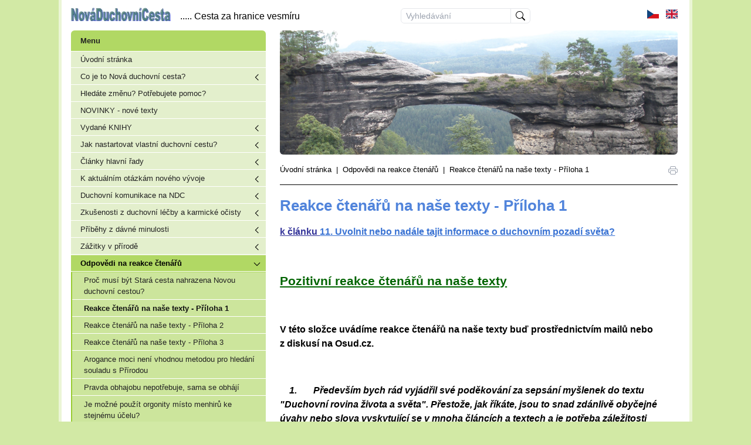

--- FILE ---
content_type: text/html; charset=utf-8
request_url: https://www.novaduchovnicesta.cz/odpovedi-na-reakce-ctenaru/reakce-ctenaru-na-nase-texty---priloha-1/
body_size: 39835
content:
<!DOCTYPE html>
<html lang="cs">
<head>
	<meta charset="utf-8">
	<meta name="viewport" content="width=device-width">
	<title>Reakce čtenářů na naše texty - Příloha 1 | Nová duchovní cesta</title>
	<meta name="description" content="">
	<meta name="keywords" content="">
	<link rel="canonical" href="https://www.novaduchovnicesta.cz/odpovedi-na-reakce-ctenaru/reakce-ctenaru-na-nase-texty---priloha-1/" />
	<link href="/assets/build/web-77de83d5.css" rel="stylesheet">
	<script src="/assets/build/web-2d9d18a2.js" type="module"></script>
    <style>
        @media print {
            body {
                font-size: 14px;
            }
            a {
                text-decoration: underline !important;
            }
        }
    </style>
	<script>
		var clientDevice = "no-desktop";
	</script>
</head>

<body>
	<div class="container p-0 md:px-4 py-2">
		<div class="flex flex-wrap">
		<header class="relative px-2 py-3 md:py-1 md:px-0 flex justify-between items-center lg:items-end w-full md:mb-3">
			<div class="logo lg:flex items-end">
				<a href="/"><img class="d-block lg:inline-block" src="/images/index/logo-main.jpg" alt="Nová duchovní cesta"></a>
				<span class="d-block lg:ml-4 leading-4"><span class="hidden lg:inline">..... </span>Cesta za hranice vesmíru</span>
			</div>

			<form class="border rounded-md flex mr-5 hidden md:flex search-form" autocomplete="off" onsubmit="search(event); return false">
				<input type="text" name="q" id="q" class="rounded-md rounded-r-none text-sm px-2 focus:shadow-lg" placeholder="Vyhledávání">
				<button type="submit" class="border border-r-0 border-t-0 border-b-0 px-2 focus:shadow-lg">
					<span class="spinner-border spinner-border-sm" role="status" aria-hidden="true"></span>
					<svg xmlns="http://www.w3.org/2000/svg" width="16" height="16" fill="currentColor" class="bi bi-search" viewBox="0 0 16 16"><path d="M11.742 10.344a6.5 6.5 0 1 0-1.397 1.398h-.001c.03.04.062.078.098.115l3.85 3.85a1 1 0 0 0 1.415-1.414l-3.85-3.85a1.007 1.007 0 0 0-.115-.1zM12 6.5a5.5 5.5 0 1 1-11 0 5.5 5.5 0 0 1 11 0z"></path></svg>
				</button>
			</form>
			<div class="inline-flex items-center md:items-center print:hidden">
				<div class="items-center hidden md:flex">
					<a href="/" class="locale-flag ml-2" title="Čeština" data-no-swup>
						<svg xmlns="http://www.w3.org/2000/svg" id="flag-icons-cz" viewBox="0 0 640 480"><path fill="#fff" d="M0 0h640v240H0z"/><path fill="#d7141a" d="M0 240h640v240H0z"/><path fill="#11457e" d="M360 240 0 0v480z"/></svg>
					</a>
					<a href="/en/" class="locale-flag ml-2" title="English" data-no-swup>
						<svg xmlns="http://www.w3.org/2000/svg" id="flag-icons-gb" viewBox="0 0 640 480"><path fill="#012169" d="M0 0h640v480H0z"/><path fill="#FFF" d="m75 0 244 181L562 0h78v62L400 241l240 178v61h-80L320 301 81 480H0v-60l239-178L0 64V0h75z"/><path fill="#C8102E" d="m424 281 216 159v40L369 281h55zm-184 20 6 35L54 480H0l240-179zM640 0v3L391 191l2-44L590 0h50zM0 0l239 176h-60L0 42V0z"/><path fill="#FFF" d="M241 0v480h160V0H241zM0 160v160h640V160H0z"/><path fill="#C8102E" d="M0 193v96h640v-96H0zM273 0v480h96V0h-96z"/></svg>
					</a>
				</div>
				<button class="inline-flex items-center align-center md:hidden ml-2" onclick="body.querySelector('.aside-container').classList.toggle('block')">
					<svg xmlns="http://www.w3.org/2000/svg" width="16" height="16" style="fill-rule:evenodd;clip-rule:evenodd;stroke-linejoin:round;stroke-miterlimit:2" viewBox="0 0 16 16">
						<path d="M15.9996 1.0007c0-.5527-.4472-1.0003-.9991-1.0003H.9692C.4172.0004-.031.448-.031 1.0007v1.999C-.031 3.5525.4172 4 .9692 4h14.0313c.5519 0 .9991-.4476.9991-1.0002V1.0007Zm.0312 12c0-.5527-.4471-1.0003-.9991-1.0003H1.0004c-.552 0-1.0001.4476-1.0001 1.0003v1.9991C.0003 15.5525.4485 16 1.0004 16h14.0313c.552 0 .9991-.4475.9991-1.0002v-1.9991Zm0-6.0001c0-.5526-.4471-1.0002-.9991-1.0002H1.0004c-.552 0-1.0001.4476-1.0001 1.0002v1.9992C.0003 9.5524.4485 10 1.0004 10h14.0313c.552 0 .9991-.4476.9991-1.0002V7.0006Z"></path>
					</svg>
					<span class="ml-1">MENU</span>
				</button>
			</div>
		</header>
			<aside class="flex flex-col w-full md:w-aside mb-3 md:mb-0 print:hidden">
				<div class="aside-container shadow-xl lg:shadow-none">
					<div class="md:hidden">
						<form class="flex border rounded-md flex mx-2" autocomplete="off" onsubmit="search(event); return false">
							<input type="text" name="q" id="q" class="flex-grow rounded-md rounded-r-none px-2 text-sm focus:shadow-lg" placeholder="Vyhledávání">
							<button type="submit" class="border border-r-0 border-t-0 border-b-0 px-3 py-1 flex align-center text-sm focus:shadow-lg">
								<span class="spinner-border spinner-border-sm" role="status" aria-hidden="true"></span>
								<svg xmlns="http://www.w3.org/2000/svg" width="20" height="20" fill="#999" class="bi bi-search mr-1" viewBox="0 0 16 16"><path d="M11.742 10.344a6.5 6.5 0 1 0-1.397 1.398h-.001c.03.04.062.078.098.115l3.85 3.85a1 1 0 0 0 1.415-1.414l-3.85-3.85a1.007 1.007 0 0 0-.115-.1zM12 6.5a5.5 5.5 0 1 1-11 0 5.5 5.5 0 0 1 11 0z"></path></svg> Hledat
							</button>
						</form>
						<div class="p-2 text-sm">
							<a href="/cs/" class="inline-flex items-center ml-2 no-underline" title="Čeština">
								<span class="locale-flag">
									<svg xmlns="http://www.w3.org/2000/svg" id="flag-icons-cz" viewBox="0 0 640 480"><path fill="#fff" d="M0 0h640v240H0z"/><path fill="#d7141a" d="M0 240h640v240H0z"/><path fill="#11457e" d="M360 240 0 0v480z"/></svg>
								</span>
								Čeština
							</a>
							<a href="/en/" class="inline-flex items-center ml-2 no-underline" title="English">
								<span class="locale-flag">
									<svg xmlns="http://www.w3.org/2000/svg" id="flag-icons-gb" viewBox="0 0 640 480"><path fill="#012169" d="M0 0h640v480H0z"/><path fill="#FFF" d="m75 0 244 181L562 0h78v62L400 241l240 178v61h-80L320 301 81 480H0v-60l239-178L0 64V0h75z"/><path fill="#C8102E" d="m424 281 216 159v40L369 281h55zm-184 20 6 35L54 480H0l240-179zM640 0v3L391 191l2-44L590 0h50zM0 0l239 176h-60L0 42V0z"/><path fill="#FFF" d="M241 0v480h160V0H241zM0 160v160h640V160H0z"/><path fill="#C8102E" d="M0 193v96h640v-96H0zM273 0v480h96V0h-96z"/></svg>
								</span>
								English
							</a>
						</div>
					</div>
    <div class="swup-container mobile-nav">
        <nav>
            <div class="text-left pl-4 font-bold mb-2">Menu</div>
    <ul class="">
        <li>
            <div class="relative">
                <a href="/">Úvodní stránka</a>
            </div>
        </li>
        <li>
            <div class="relative">
                <button class="float-right nav-expand-toggle" onclick="this.closest('li').classList.toggle('expanded')">
                    Toggle menu
                </button>
                <a href="/ndc/">Co je to Nová duchovní cesta?</a>
            </div>
    <ul class="level level-1">
        <li>
            <div class="relative">
                <a href="/kdy-vznikla-nova-duchovni-cesta-/">Kdy vznikla Nová duchovní cesta?</a>
            </div>
        </li>
        <li>
            <div class="relative">
                <a href="/filozofie-nove-duchovni-cesty/">Životní filozofie na Nové duchovní cestě</a>
            </div>
        </li>
        <li>
            <div class="relative">
                <a href="/co-je-to-cisty-duchovni-vzestup-/">Co je to čistý duchovní vzestup?</a>
            </div>
        </li>
        <li>
            <div class="relative">
                <a href="/nas-postoj-ke-hmote-a-hmotnemu-vybaveni/">Náš postoj ke hmotě a hmotnému vybavení</a>
            </div>
        </li>
        <li>
            <div class="relative">
                <a href="/nas-postoj-k-duchovni-komunikaci/">Náš postoj k duchovní komunikaci</a>
            </div>
        </li>
        <li>
            <div class="relative">
                <a href="/nejsme-pacifiste-a-neodmitame-boj/">Nejsme pacifisté a neodmítáme boj</a>
            </div>
        </li>
        <li>
            <div class="relative">
                <a href="/jak-pozadat-o-energie-z-duchovnich-sfer-/">Jak požádat o energie z duchovních sfér?</a>
            </div>
        </li>
    </ul>
        </li>
        <li>
            <div class="relative">
                <a href="/hledate-zmenu/">Hledáte změnu? Potřebujete pomoc?</a>
            </div>
        </li>
        <li>
            <div class="relative">
                <a href="/novinky---nove-texty/">NOVINKY - nové texty</a>
            </div>
        </li>
        <li>
            <div class="relative">
                <button class="float-right nav-expand-toggle" onclick="this.closest('li').classList.toggle('expanded')">
                    Toggle menu
                </button>
                <a href="/vydane-a-pripravovane-knihy/">Vydané KNIHY</a>
            </div>
    <ul class="level level-1">
        <li>
            <div class="relative">
                <a href="/vydane-a-pripravovane-knihy/prodej-a-objednavky-knih/">Prodej a objednávky knih 1, 2, 3, 4, 5, 6, 7, 8</a>
            </div>
        </li>
        <li>
            <div class="relative">
                <a href="/vydane-a-pripravovane-knihy/kniha-1-cesta-za-hranice-hmotneho-sveta/">Kniha 1 - Cesta za hranice hmotného světa</a>
            </div>
        </li>
        <li>
            <div class="relative">
                <a href="/vydane-a-pripravovane-knihy/kniha-2-cesta-za-davnymi-civilizacemi2/">Kniha 2 - Cesta za dávnými civilizacemi</a>
            </div>
        </li>
        <li>
            <div class="relative">
                <a href="/vydane-a-pripravovane-knihy/kniha-3-cesta-k-novemu-lidstvu/">Kniha 3 - Cesta k novému lidstvu</a>
            </div>
        </li>
        <li>
            <div class="relative">
                <a href="/vydane-a-pripravovane-knihy/kniha-4-cesta-ke-svetelnemu-vzestupu/">Kniha 4 - Cesta ke světelnému vzestupu</a>
            </div>
        </li>
        <li>
            <div class="relative">
                <a href="/vydane-a-pripravovane-knihy/kniha-5-mise-jezise-krista-a-jeji-dusledky/">Kniha 5 - Mise Ježíše Krista a její důsledky</a>
            </div>
        </li>
        <li>
            <div class="relative">
                <a href="/vydane-a-pripravovane-knihy/kniha-6--cesta-ke-kritickemu-zvratu-vyvoje/">Kniha 6 – Cesta ke kritickému zvratu vývoje</a>
            </div>
        </li>
        <li>
            <div class="relative">
                <a href="/vydane-a-pripravovane-knihy/kniha-7--kroky-k-zachrane-lidstva/">Kniha 7 - Kroky k záchraně lidstva</a>
            </div>
        </li>
        <li>
            <div class="relative">
                <a href="/vydane-a-pripravovane-knihy/kniha-8--cesta-za-hranice-vesmiru/">Kniha 8 – Cesta za hranice Vesmíru</a>
            </div>
        </li>
    </ul>
        </li>
        <li>
            <div class="relative">
                <button class="float-right nav-expand-toggle" onclick="this.closest('li').classList.toggle('expanded')">
                    Toggle menu
                </button>
                <a href="/jak-nastartovat-vlastni-duchovni-cestu-/">Jak nastartovat vlastní duchovní cestu?</a>
            </div>
    <ul class="level level-1">
        <li>
            <div class="relative">
                <a href="/jak-nastartovat-vlastni-duchovni-cestu-/u1-jake-jsou-faze-hledani-vlastni-svetelne-vzestupne-cesty-/">U1. Jaké jsou fáze hledání vlastní vzestupné světelné cesty?</a>
            </div>
        </li>
        <li>
            <div class="relative">
                <a href="/jak-nastartovat-vlastni-duchovni-cestu-/u2-co-udelat-pokud-chce-clovek-pomoci-svetelnemu-vyvoji-na-zemi-/">U2. Co udělat, pokud chce člověk pomoci světelnému vývoji na Zemi?</a>
            </div>
        </li>
        <li>
            <div class="relative">
                <a href="/jak-nastartovat-vlastni-duchovni-cestu-/u3-co-za-vas-nemuze-udelat-nikdo-druhy-/">U3. Co za vás nemůže udělat nikdo druhý?</a>
            </div>
        </li>
        <li>
            <div class="relative">
                <a href="/jak-nastartovat-vlastni-duchovni-cestu-/u4-zasadni-rozdily-nove-duchovni-cesty-a-stare-duchovni-cesty/">U4. Zásadní rozdíly Nové duchovní cesty a Staré duchovní cesty</a>
            </div>
        </li>
        <li>
            <div class="relative">
                <a href="/jak-nastartovat-vlastni-duchovni-cestu-/u5-jake-zcela-nove-a-naprosto-odlisne-informace-nova-cesta-poskytuje-/">U5. Jaké zcela nové a naprosto odlišné informace Nová cesta poskytuje?</a>
            </div>
        </li>
        <li>
            <div class="relative">
                <a href="/jak-nastartovat-vlastni-duchovni-cestu-/u6-jake-jsou-vyhody-a-moznosti-na-nove-duchovni-ceste-/">U6. Jaké jsou výhody a možnosti na Nové duchovní cestě?</a>
            </div>
        </li>
        <li>
            <div class="relative">
                <a href="/jak-nastartovat-vlastni-duchovni-cestu-/u7-proc-vede-ke-svetelnemu-vzestupu-jedina-cesta-/">U7. Proč vede ke světelnému vzestupu jediná cesta?</a>
            </div>
        </li>
        <li>
            <div class="relative">
                <a href="/jak-nastartovat-vlastni-duchovni-cestu-/u8-jak-rozpoznat-v-jake-duchovni-situaci-se-clovek-nachazi-/">U8. Jak rozpoznat, v jaké duchovní situaci se člověk nachází?</a>
            </div>
        </li>
        <li>
            <div class="relative">
                <a href="/jak-nastartovat-vlastni-duchovni-cestu-/u9-za-jakych-predpokladu-mohou-energie-ndc-pomoci-dostat-se-na-svetelny-vzestup-/">U9. Za jakých předpokladů mohou energie NDC pomoci dostat se na světelný vzestup?</a>
            </div>
        </li>
        <li>
            <div class="relative">
                <a href="/jak-nastartovat-vlastni-duchovni-cestu-/u10-jak-se-vyvazat-z-aktivni-sluzby-temnu-/">U10. Jak se vyvázat z aktivní služby Temnu?</a>
            </div>
        </li>
        <li>
            <div class="relative">
                <a href="/jak-nastartovat-vlastni-duchovni-cestu-/u11-jake-je-skutecne-pozadi-vysavani-mezi-blizkymi-osobami-/">U11. Jaké je skutečné pozadí vysávání mezi blízkými osobami?</a>
            </div>
        </li>
        <li>
            <div class="relative">
                <a href="/jak-nastartovat-vlastni-duchovni-cestu-/u12-moznosti-reseni-energetickeho-vysavani-v-rodinach/">U12. Možnosti řešení energetického vysávání v rodinách</a>
            </div>
        </li>
        <li>
            <div class="relative">
                <a href="/jak-nastartovat-vlastni-duchovni-cestu-/u13-proc-je-dulezite-vzeprit-se-vysavani-/">U13. Proč je důležité vzepřít se vysávání?</a>
            </div>
        </li>
        <li>
            <div class="relative">
                <a href="/jak-nastartovat-vlastni-duchovni-cestu-/u14-jak-dale-prohlubovat-a-rozvijet-vzestupnou-svetelnou-cestu-/">U14. Jak dále prohlubovat a rozvíjet vzestupnou světelnou cestu?</a>
            </div>
        </li>
        <li>
            <div class="relative">
                <a href="/jak-nastartovat-vlastni-duchovni-cestu-/u15-o-urovni-vnimani-pravdy-rozhoduje-vnitrni-cistota-cloveka-/">U15. O úrovni vnímání pravdy rozhoduje vnitřní čistota člověka</a>
            </div>
        </li>
    </ul>
        </li>
        <li>
            <div class="relative">
                <button class="float-right nav-expand-toggle" onclick="this.closest('li').classList.toggle('expanded')">
                    Toggle menu
                </button>
                <a href="/clanky-hlavni-rady/">Články hlavní řady</a>
            </div>
    <ul class="level level-1">
        <li>
            <div class="relative">
                <button class="float-right nav-expand-toggle" onclick="this.closest('li').classList.toggle('expanded')">
                    Toggle menu
                </button>
                <a href="/informace/">Články I: 1 - 29</a>
            </div>
    <ul class="level level-2">
        <li>
            <div class="relative">
                <a href="/informace/a1-co-je-to-duchovni-rovina-zivota-a-sveta/">1. Co je to duchovní rovina života a světa?</a>
            </div>
        </li>
        <li>
            <div class="relative">
                <a href="/informace/a2-proc-je-dulezite-zajimat-se-o-duchovni-pozadi-sveta/">2. Proč je důležité zajímat se o duchovní pozadí života?</a>
            </div>
        </li>
        <li>
            <div class="relative">
                <a href="/informace/a3-jak-lze-proniknout-do-duchovniho-pozadi-sveta/">3. Jak lze proniknout do duchovního pozadí světa?</a>
            </div>
        </li>
        <li>
            <div class="relative">
                <a href="/informace/a3b-tri-ruzne-varianty-duchovni-cesty/">3B. Tři různé varianty duchovní cesty</a>
            </div>
        </li>
        <li>
            <div class="relative">
                <a href="/informace/a4-zakladni-rozdily-duchovniho-a-hmotneho-pohledu-na-svet/">4. Základní rozdíly duchovního a hmotného pohledu na svět</a>
            </div>
        </li>
        <li>
            <div class="relative">
                <a href="/informace/a4b-dva-typy-lidskych-bytosti-v-historii-zeme/">4B. Dva typy lidských bytostí v historii Země</a>
            </div>
        </li>
        <li>
            <div class="relative">
                <a href="/informace/a5-energie-duchovni-roviny-zivota-akasa-bioenergie-a-zivly/">5. Energie duchovní roviny života, akaša, bioenergie a živly</a>
            </div>
        </li>
        <li>
            <div class="relative">
                <a href="/informace/a5b-rozdily-stare-a-nove-duchovni-cesty/">5B. Rozdíly Staré a Nové duchovní cesty</a>
            </div>
        </li>
        <li>
            <div class="relative">
                <a href="/informace/a5c-ciste-svetelne-tvoreni-versus-magie/">5C. Čisté světelné tvoření versus magie</a>
            </div>
        </li>
        <li>
            <div class="relative">
                <a href="/informace/a5d-frekvence-bioenergie-uroven-pravdy-a-vnitrni-cistota-cloveka/">5D. Frekvence bioenergie, úroveň pravdy a vnitřní čistota člověka</a>
            </div>
        </li>
        <li>
            <div class="relative">
                <a href="/informace/a5e-zasady-ktere-pomohou-orientovat-se-v-informacich/">5E. Zásady, které pomohou orientovat se v informacích</a>
            </div>
        </li>
        <li>
            <div class="relative">
                <a href="/informace/a5f-partnersky-vztah-a-duchovni-cesta/">5F. Partnerský vztah a duchovní cesta</a>
            </div>
        </li>
        <li>
            <div class="relative">
                <a href="/informace/a6-dobro-a-zlo-jako-dve-souperici-sily-sestupy-do-nizsich-svetu/">6. Dobro a zlo jako dvě soupeřící síly, sestupy do nižších světů</a>
            </div>
        </li>
        <li>
            <div class="relative">
                <a href="/informace/a6b-jak-rozlisit-svetelny-a-temny-duchovni-vzestup/">6B. Jak rozlišit světelný a temný duchovní vzestup</a>
            </div>
        </li>
        <li>
            <div class="relative">
                <a href="/informace/a6c-co-je-meritkem-duchovni-pokrocilosti-cloveka/">6C. Co je měřítkem duchovní pokročilosti člověka</a>
            </div>
        </li>
        <li>
            <div class="relative">
                <a href="/informace/a6d-proc-je-dosazeni-svetelneho-vzestupu-dulezite/">6D. Proč je dosažení světelného vzestupu důležité?</a>
            </div>
        </li>
        <li>
            <div class="relative">
                <a href="/informace/a7-prvni-a-druhy-plan-stvoritelu-lidstvo-1-a-2-typu/">7. První a Druhý plán Stvořitelů, lidstvo 1. a 2. typu</a>
            </div>
        </li>
        <li>
            <div class="relative">
                <a href="/informace/a8-druhy-plan-stvoritelu-dnesni-lidstvo/">8. Druhý plán Stvořitelů – dnešní lidstvo</a>
            </div>
        </li>
        <li>
            <div class="relative">
                <a href="/informace/a9-svetlo-a-temnota-v-duchovnim-pozadi-sveta/">9. Světlo a temnota v duchovním pozadí světa</a>
            </div>
        </li>
        <li>
            <div class="relative">
                <a href="/informace/a10-silu-cisteho-vzestupu-nelze-na-rozdil-od-magie-zneuzit-proti-svetlu/">10. Sílu čistého vzestupu nelze na rozdíl od magie zneužít proti Světlu</a>
            </div>
        </li>
        <li>
            <div class="relative">
                <a href="/informace/a11-uvolnit-nebo-nadale-tajit-informace-o-duchovnim-pozadi-sveta-/">11. Uvolnit nebo nadále tajit informace o duchovním pozadí světa?</a>
            </div>
        </li>
        <li>
            <div class="relative">
                <a href="/informace/a12-opakovane-pokusy-temnych-sil-ovladnout-hmotny-svet/">12. Opakované pokusy temných sil ovládnout hmotný svět</a>
            </div>
        </li>
        <li>
            <div class="relative">
                <a href="/informace/a13-pravotocivost-a-levotocivost-ve-hmote/">13. Pravotočivost a levotočivost ve hmotě</a>
            </div>
        </li>
        <li>
            <div class="relative">
                <a href="/informace/a14-dusledky-nepochopeni-rozdilu-dvojiho-lidstva/">14. Důsledky nepochopení rozdílů dvojího lidstva</a>
            </div>
        </li>
        <li>
            <div class="relative">
                <a href="/informace/a15-duchovni-vzestup-cloveka-a-trojice-hybnych-sil-evoluce/">15. Duchovní vzestup člověka a trojice hybných sil evoluce</a>
            </div>
        </li>
        <li>
            <div class="relative">
                <a href="/informace/a16-magie-z-pohledu-historie/">16. Magie z pohledu historie</a>
            </div>
        </li>
        <li>
            <div class="relative">
                <a href="/informace/a17-srovnani-cesty-cisteho-vzestupu-s-cestou-magie/">17. Srovnání cesty čistého vzestupu s cestou magie</a>
            </div>
        </li>
        <li>
            <div class="relative">
                <a href="/informace/a18-cesta-k-duchovnimu-probuzeni-cloveka/">18. Cesta k duchovnímu probuzení člověka</a>
            </div>
        </li>
        <li>
            <div class="relative">
                <a href="/informace/a19-mysticke-zazitky-a-vzestup-do-sfery-vecneho-ja/">19. Mystické zážitky a vzestup do sféry Věčného Já</a>
            </div>
        </li>
        <li>
            <div class="relative">
                <a href="/informace/a19a-tradicni-a-nove-pojeti-terminu-osviceni/">19A. Tradiční a nové pojetí termínu osvícení</a>
            </div>
        </li>
        <li>
            <div class="relative">
                <a href="/informace/a20a-nejvetsi-omyly-stare-duchovni-cesty/">20A. Největší omyly Staré duchovní cesty</a>
            </div>
        </li>
        <li>
            <div class="relative">
                <a href="/informace/a20b-co-s-informacemi-od-starovekych-ucitelu-lidstva-/">20B. Co s informacemi od starověkých učitelů lidstva?</a>
            </div>
        </li>
        <li>
            <div class="relative">
                <a href="/informace/a21a-nova-duchovni-cesta-vzestup-za-hranice-vesmiru/">21A. Nová duchovní cesta – vzestup za hranice Vesmíru</a>
            </div>
        </li>
        <li>
            <div class="relative">
                <a href="/informace/a21b-cesta-vzestupu-otevira-stare-nedoresene-problemy/">21B. Cesta vzestupu otevírá staré nedořešené problémy</a>
            </div>
        </li>
        <li>
            <div class="relative">
                <a href="/informace/a22-optimalni-stravovani-z-pohledu-bioenergii-i/">22. Optimální stravování z pohledu bioenergií I</a>
            </div>
        </li>
        <li>
            <div class="relative">
                <a href="/informace/a23-optimalni-stravovani-z-pohledu-bioenergii-ii/">23. Optimální stravování z pohledu bioenergií II</a>
            </div>
        </li>
        <li>
            <div class="relative">
                <a href="/informace/a24-puvod-a-poslani-menhiru-a-dalsich-megalitickych-staveb/">24. Původ a poslání menhirů a dalších megalitických staveb</a>
            </div>
        </li>
        <li>
            <div class="relative">
                <a href="/informace/a25-dame-prednost-svobode-ega-nebo-duchovni-svobode-/">25. Dáme přednost svobodě ega nebo duchovní svobodě?</a>
            </div>
        </li>
        <li>
            <div class="relative">
                <a href="/informace/a26-ktere-cinnosti-pritahuji-a-znovuobnovuji-zlo-/">26. Které činnosti přitahují a znovuobnovují zlo?</a>
            </div>
        </li>
        <li>
            <div class="relative">
                <a href="/informace/a27-vitalni-zivotni-a-informacni-bioenergie/">27. Vitální, životní a informační bioenergie</a>
            </div>
        </li>
        <li>
            <div class="relative">
                <a href="/informace/a28a-princip-fungovani-caker-cloveka/">28A. Princip fungování čaker člověka</a>
            </div>
        </li>
        <li>
            <div class="relative">
                <a href="/informace/a28b-kdy-je-cakra-otevrena-pro-vstupujici-energie-/">28B. Kdy je čakra otevřená pro vstupující energie?</a>
            </div>
        </li>
        <li>
            <div class="relative">
                <a href="/informace/a29a-pet-tibetanu-optimalni-zpusob-pece-o-cakry/">29A. Pět Tibeťanů – optimální způsob péče o čakry</a>
            </div>
        </li>
        <li>
            <div class="relative">
                <a href="/informace/a29b-jak-cvicit-pet-tibetanu/">29B. Jak cvičit Pět Tibeťanů</a>
            </div>
        </li>
        <li>
            <div class="relative">
                <a href="/informace/a29c-jak-a-proc-cvicit-pet-tibetanu/">29C. Jak a proč cvičit Pět Tibeťanů?</a>
            </div>
        </li>
    </ul>
        </li>
        <li>
            <div class="relative">
                <button class="float-right nav-expand-toggle" onclick="this.closest('li').classList.toggle('expanded')">
                    Toggle menu
                </button>
                <a href="/clanky-ii-30-39/">Články II: 30 - 39</a>
            </div>
    <ul class="level level-2">
        <li>
            <div class="relative">
                <a href="/clanky-ii-30-39/a30a-cesta-cisteho-vzestupu-dnes-neni-popularni/">30A. Cesta čistého vzestupu dnes není populární</a>
            </div>
        </li>
        <li>
            <div class="relative">
                <a href="/clanky-ii-30-39/a30b-proc-je-vetsina-lidi-na-planete-v-duchovnim-padu-/">30B. Proč je většina lidí na Planetě v duchovním pádu?</a>
            </div>
        </li>
        <li>
            <div class="relative">
                <a href="/clanky-ii-30-39/a30c-zhodnoceni-metod-a-pomucek-na-duchovni-ceste-z-hlediska-moudrosti-prirody/">30C. Zhodnocení metod a pomůcek na duchovní cestě z hlediska moudrosti Přírody</a>
            </div>
        </li>
        <li>
            <div class="relative">
                <a href="/clanky-ii-30-39/a31-vyvoj-soustavy-caker-dnesniho-cloveka/">31. Vývoj soustavy čaker dnešního člověka</a>
            </div>
        </li>
        <li>
            <div class="relative">
                <a href="/clanky-ii-30-39/a32-transformace-lidstva-skutecne-probiha-nebo-ne-/">32. Transformace lidstva – skutečně probíhá nebo ne?</a>
            </div>
        </li>
        <li>
            <div class="relative">
                <a href="/clanky-ii-30-39/a33a-jak-vnimame-a-prozivame-realitu-cakrami-i/">33A. Jak vnímáme a prožíváme realitu čakrami I</a>
            </div>
        </li>
        <li>
            <div class="relative">
                <a href="/clanky-ii-30-39/a33b-jak-vnimame-a-prozivame-realitu-cakrami-ii/">33B. Jak vnímáme a prožíváme realitu čakrami II</a>
            </div>
        </li>
        <li>
            <div class="relative">
                <a href="/clanky-ii-30-39/a33c-osm-stupnu-energetickeho-fungovani-cloveka/">33C. Osm stupňů energetického fungování člověka</a>
            </div>
        </li>
        <li>
            <div class="relative">
                <a href="/clanky-ii-30-39/a34a-komunikace-s-duchovnimi-bytostmi-a-institucemi/">34A. Komunikace s duchovními bytostmi a institucemi</a>
            </div>
        </li>
        <li>
            <div class="relative">
                <a href="/clanky-ii-30-39/a34b-komunikace-na-nove-duchovni-ceste/">34B. Komunikace na Nové duchovní cestě</a>
            </div>
        </li>
        <li>
            <div class="relative">
                <a href="/clanky-ii-30-39/a35-shrnuti-pro-ty-kteri-chteji-vstoupit-na-cestu-vzestupu/">35. Shrnutí pro ty, kteří chtějí vstoupit na cestu vzestupu</a>
            </div>
        </li>
        <li>
            <div class="relative">
                <a href="/clanky-ii-30-39/a36a-co-vsechno-se-skryva-pod-pojmem-buh-/">36A. Co všechno se skrývá pod pojmem Bůh?</a>
            </div>
        </li>
        <li>
            <div class="relative">
                <a href="/clanky-ii-30-39/a36b-stvoritel-andele-kosmicka-inteligence-mimozemstane/">36B. Stvořitel, andělé, Kosmická inteligence, mimozemšťané</a>
            </div>
        </li>
        <li>
            <div class="relative">
                <a href="/clanky-ii-30-39/a36c-praktiky-mimozemskych-zasahu-na-zemi/">36C. Praktiky mimozemských zásahů na Zemi</a>
            </div>
        </li>
        <li>
            <div class="relative">
                <a href="/clanky-ii-30-39/a37a-proc-existuje-clovek-ve-vesmiru-/">37A. Proč existuje člověk ve Vesmíru?</a>
            </div>
        </li>
        <li>
            <div class="relative">
                <a href="/clanky-ii-30-39/a37b-arkturiane-plejadane-a-dalsi-kosmicke-civilizace/">37B. Arkturiané, Plejáďané a další kosmické civilizace</a>
            </div>
        </li>
        <li>
            <div class="relative">
                <a href="/clanky-ii-30-39/a37c-vesmirni-lide-a-galakticka-konfederace/">37C. Vesmírní lidé a Galaktická konfederace</a>
            </div>
        </li>
        <li>
            <div class="relative">
                <a href="/clanky-ii-30-39/a37d-vyznam-nasi-civilizace-pro-evoluci-vesmiru/">37D. Význam naší civilizace pro evoluci Vesmíru</a>
            </div>
        </li>
        <li>
            <div class="relative">
                <a href="/clanky-ii-30-39/a37e-transformace-arkturianu-do-nove-podoby/">37E. Transformace Arkturianů do nové podoby</a>
            </div>
        </li>
        <li>
            <div class="relative">
                <a href="/clanky-ii-30-39/a37f-planovana-evakuace-pozemstanu-vesmirnymi-lidmi/">37F. Plánovaná evakuace pozemšťanů Vesmírnými lidmi</a>
            </div>
        </li>
        <li>
            <div class="relative">
                <a href="/clanky-ii-30-39/a37g-prevedeni-zeme-pres-obdobi-hrozicich-katastrof/">37G. Převedení Země přes období hrozících katastrof</a>
            </div>
        </li>
        <li>
            <div class="relative">
                <a href="/clanky-ii-30-39/a37h-mimozemske-temne-mocnosti-na-zemi/">37H. Mimozemské temné mocnosti na Zemi</a>
            </div>
        </li>
        <li>
            <div class="relative">
                <a href="/clanky-ii-30-39/a38a-navyky-prirody-morficka-a-morfogeneticka-pole/">38A. Návyky Přírody, morfická a morfogenetická pole</a>
            </div>
        </li>
        <li>
            <div class="relative">
                <a href="/clanky-ii-30-39/a38b-vyvoj-novych-navyku-cloveka-a-prirody/">38B. Vývoj nových návyků člověka a Přírody</a>
            </div>
        </li>
        <li>
            <div class="relative">
                <a href="/clanky-ii-30-39/a38c-vliv-astralnich-egregoru-na-vyvoj/">38C. Vliv astrálních egregorů na vývoj</a>
            </div>
        </li>
        <li>
            <div class="relative">
                <a href="/clanky-ii-30-39/a38d-obetni-ritualy-a-jejich-nasledky/">38D. Obětní rituály a jejich následky</a>
            </div>
        </li>
        <li>
            <div class="relative">
                <a href="/clanky-ii-30-39/a38e-informacni-pole-a-duchovni-knihovny/">38E. Informační pole a duchovní knihovny</a>
            </div>
        </li>
        <li>
            <div class="relative">
                <a href="/clanky-ii-30-39/a39a-karma-jako-duchovni-a-eticky-princip/">39A. Karma jako duchovní a etický princip</a>
            </div>
        </li>
        <li>
            <div class="relative">
                <a href="/clanky-ii-30-39/a39b-karmicke-vrstvy-a-predpoklady-karmicke-ocisty/">39B. Karmické vrstvy a předpoklady karmické očisty</a>
            </div>
        </li>
        <li>
            <div class="relative">
                <a href="/clanky-ii-30-39/a39c-prokazuje-dobre-duchovni-vnimani-karmickou-cistotu-/">39C. Prokazuje dobré duchovní vnímání karmickou čistotu?</a>
            </div>
        </li>
        <li>
            <div class="relative">
                <a href="/clanky-ii-30-39/a39d-zpusoby-umeleho-rizeni-karmy-v-minulosti/">39D. Způsoby umělého řízení Karmy v minulosti</a>
            </div>
        </li>
        <li>
            <div class="relative">
                <a href="/clanky-ii-30-39/a39e-duchovni-hierarchie-bratrstva-svetla/">39E. Duchovní hierarchie Bratrstva Světla</a>
            </div>
        </li>
        <li>
            <div class="relative">
                <a href="/clanky-ii-30-39/a39f-rizeni-karmy-a-vedeni-bytosti-duchovnimi-hierarchiemi/">39F. Řízení karmy a vedení bytostí Duchovními hierarchiemi</a>
            </div>
        </li>
        <li>
            <div class="relative">
                <a href="/clanky-ii-30-39/a39g-principy-prirozene-karmicke-ocisty/">39G. Principy přirozené karmické očisty</a>
            </div>
        </li>
        <li>
            <div class="relative">
                <a href="/clanky-ii-30-39/a39h-kam-az-muze-vest-neochota-karmicky-se-cistit/">39H. Kam až může vést neochota karmicky se čistit</a>
            </div>
        </li>
        <li>
            <div class="relative">
                <a href="/clanky-ii-30-39/a39i-konec-vlivu-duchovnich-hierarchii-na-vyvoj/">39i. Konec vlivu Duchovních hierarchií na další vývoj</a>
            </div>
        </li>
        <li>
            <div class="relative">
                <a href="/clanky-ii-30-39/a39j-principy-noveho-karmickeho-poradku/">39J. Principy nového karmického pořádku</a>
            </div>
        </li>
        <li>
            <div class="relative">
                <a href="/clanky-ii-30-39/a39k-budovani-noveho-karmickeho-systemu-sveta-v-ramci-ndc/">39K. Budování nového karmického systému světa v rámci NDC</a>
            </div>
        </li>
    </ul>
        </li>
        <li>
            <div class="relative">
                <button class="float-right nav-expand-toggle" onclick="this.closest('li').classList.toggle('expanded')">
                    Toggle menu
                </button>
                <a href="/clanky-iii-40-49/">Články III: 40 - 49</a>
            </div>
    <ul class="level level-2">
        <li>
            <div class="relative">
                <a href="/clanky-iii-40-49/a40a-je-veda-skutecne-nastrojem-vyssiho-poznani-/">40A. Je věda skutečně nástrojem vyššího poznání?</a>
            </div>
        </li>
        <li>
            <div class="relative">
                <a href="/clanky-iii-40-49/a40b-dulezitost-postoje-vedy-k-duchovni-rovine-zivota/">40B. Důležitost postoje vědy k duchovní rovině života</a>
            </div>
        </li>
        <li>
            <div class="relative">
                <a href="/clanky-iii-40-49/a40c-za-co-ve-skutecnosti-bojuje-hnuti-skeptiku-/">40C. Za co ve skutečnosti bojuje hnutí skeptiků?</a>
            </div>
        </li>
        <li>
            <div class="relative">
                <a href="/clanky-iii-40-49/a40d-duchovni-konzervatismus-jako-brzda-vyvoje-lidstva/">40D. Duchovní konzervatismus jako brzda vývoje lidstva</a>
            </div>
        </li>
        <li>
            <div class="relative">
                <a href="/clanky-iii-40-49/a40e-jaka-je-skutecna-duchovni-situace-konzervativcu-/">40E. Jaká je skutečná duchovní situace konzervativců?</a>
            </div>
        </li>
        <li>
            <div class="relative">
                <a href="/clanky-iii-40-49/a40f-sblizovani-dnesni-vedy-s-duchovnimi-poznatky/">40F. Sbližování dnešní vědy s duchovními poznatky</a>
            </div>
        </li>
        <li>
            <div class="relative">
                <a href="/clanky-iii-40-49/a40g-proc-jde-tajna-veda-proti-lidstvu-/">40G. Proč jde tajná věda proti lidstvu?</a>
            </div>
        </li>
        <li>
            <div class="relative">
                <a href="/clanky-iii-40-49/a40h-je-jiz-lidstvo-pripraveno-na-skutecne-odhaleni-/">40H. Je již lidstvo připraveno na skutečné odhalení?</a>
            </div>
        </li>
        <li>
            <div class="relative">
                <a href="/clanky-iii-40-49/a40i-film-tajemstvi-jake-jsou-hranice-pozitivniho-mysleni-/">40i. Film Tajemství - jaké jsou hranice pozitivního myšlení?</a>
            </div>
        </li>
        <li>
            <div class="relative">
                <a href="/clanky-iii-40-49/a41a-soupereni-mezi-svetlem-a-temnem-v-duchovnim-pozadi-sveta-speje-ke-zlomu/">41A. Soupeření mezi Světlem a Temnem v duchovním pozadí světa spěje ke zlomu</a>
            </div>
        </li>
        <li>
            <div class="relative">
                <a href="/clanky-iii-40-49/a41b-dalsi-neprijatelne-praktiky-magu/">41B. Další nepřijatelné praktiky mágů</a>
            </div>
        </li>
        <li>
            <div class="relative">
                <a href="/clanky-iii-40-49/a41c-vrcholna-piratska-akce-upadajici-magie/">41C. Vrcholná pirátská akce upadající magie</a>
            </div>
        </li>
        <li>
            <div class="relative">
                <a href="/clanky-iii-40-49/a42a-ocisteni-biopotravin-od-temnych-nanosu/">42A. Očištění biopotravin od temných nánosů</a>
            </div>
        </li>
        <li>
            <div class="relative">
                <a href="/clanky-iii-40-49/a42b-prirozena-ziva-strava/">42B. Přirozená živá strava</a>
            </div>
        </li>
        <li>
            <div class="relative">
                <a href="/clanky-iii-40-49/a42c-zivot-v-souladu-s-prirodou-a-silami-svetla/">42C. Život v souladu s Přírodou a Silami Světla</a>
            </div>
        </li>
        <li>
            <div class="relative">
                <a href="/clanky-iii-40-49/a42d-voda-zaklad-zivota/">42D. Voda – základ života</a>
            </div>
        </li>
        <li>
            <div class="relative">
                <a href="/clanky-iii-40-49/a43a-jezis-kristus-a-poselstvi-velikonoc/">43A. Ježíš Kristus a poselství Velikonoc</a>
            </div>
        </li>
        <li>
            <div class="relative">
                <a href="/clanky-iii-40-49/a43b-jezisovo-poselstvi-pro-lidstvo/">43B. Ježíšovo poselství pro lidstvo</a>
            </div>
        </li>
        <li>
            <div class="relative">
                <a href="/clanky-iii-40-49/a43c-novy-vyvoj-jiz-jednoznacne-prokazal-svoji-uzitecnost/">43C. Nový vývoj již jednoznačně prokázal svoji užitečnost</a>
            </div>
        </li>
        <li>
            <div class="relative">
                <a href="/clanky-iii-40-49/a43d-nevyuziti-prilezitosti-muze-vest-k-nepriznive-zmene-situace/">43D. Nevyužití příležitosti může vést k nepříznivé změně situace</a>
            </div>
        </li>
        <li>
            <div class="relative">
                <a href="/clanky-iii-40-49/a43g-magie-ztraci-informacni-kontakt-se-skutecnou-realitou/">43G. Magie ztrácí informační kontakt se skutečnou realitou</a>
            </div>
        </li>
        <li>
            <div class="relative">
                <a href="/clanky-iii-40-49/a43h-o-bozskych-bytostech-umele-vytvorenych-lidmi/">43H. O božských bytostech uměle vytvořených lidmi</a>
            </div>
        </li>
        <li>
            <div class="relative">
                <a href="/clanky-iii-40-49/a44a-dalsi-srovnani-lidstva-1-a-2-typu-i/">44A. Další srovnání lidstva 1. a 2. typu I</a>
            </div>
        </li>
        <li>
            <div class="relative">
                <a href="/clanky-iii-40-49/a44b-dalsi-srovnani-lidstva-1-a-2-typu-ii/">44B. Další srovnání lidstva 1. a 2. typu II</a>
            </div>
        </li>
        <li>
            <div class="relative">
                <a href="/clanky-iii-40-49/a44c-dalsi-srovnani-lidstva-1-a-2-typu-iii/">44C. Další srovnání lidstva 1. a 2. typu III.</a>
            </div>
        </li>
        <li>
            <div class="relative">
                <a href="/clanky-iii-40-49/a45a-proc-prave-nova-duchovni-cesta-i/">45A. Proč právě Nová duchovní cesta? I</a>
            </div>
        </li>
        <li>
            <div class="relative">
                <a href="/clanky-iii-40-49/a45b-proc-prave-nova-duchovni-cesta-ii/">45B. Proč právě Nová duchovní cesta? II</a>
            </div>
        </li>
        <li>
            <div class="relative">
                <a href="/clanky-iii-40-49/a45c-proc-prave-nova-duchovni-cesta-iii/">45C. Proč právě Nová duchovní cesta? III</a>
            </div>
        </li>
        <li>
            <div class="relative">
                <a href="/clanky-iii-40-49/a45d-proc-prave-nova-duchovni-cesta-iv/">45D. Proč právě Nová duchovní cesta? IV</a>
            </div>
        </li>
        <li>
            <div class="relative">
                <a href="/clanky-iii-40-49/a45e-proc-prave-nova-duchovni-cesta-v/">45E. Proč právě Nová duchovní cesta? V</a>
            </div>
        </li>
        <li>
            <div class="relative">
                <a href="/clanky-iii-40-49/a46-respektovat-a-byt-respektovan/">46. Respektovat a být respektován</a>
            </div>
        </li>
        <li>
            <div class="relative">
                <a href="/clanky-iii-40-49/a47a-proc-nestaci-byt-pouhym-priznivcem-nasich-informaci/">47A. Proč nestačí být pouhým příznivcem našich informací</a>
            </div>
        </li>
        <li>
            <div class="relative">
                <a href="/clanky-iii-40-49/a47b-prijmout-ndc-znamena-uznat-nove-principy-kompletne/">47B. Přijmout NDC znamená uznat nové principy kompletně</a>
            </div>
        </li>
        <li>
            <div class="relative">
                <a href="/clanky-iii-40-49/a47c-rozdily-v-pojmech-astralni-duch-a-vnitrni-duchovni-ja/">47C. Rozdíly v pojmech astrální duch a Vnitřní duchovní Já</a>
            </div>
        </li>
        <li>
            <div class="relative">
                <a href="/clanky-iii-40-49/a47d-nepriznive-vlivy-stare-duchovni-cesty-na-dnesni-vyvoj/">47D. Nepříznivé vlivy Staré duchovní cesty na dnešní vývoj</a>
            </div>
        </li>
        <li>
            <div class="relative">
                <a href="/clanky-iii-40-49/a47e-odchod-lidstva-ze-hmoty-by-byl-utekem-od-vlastni-zodpovednosti/">47E. Odchod lidstva ze hmoty by byl útěkem od vlastní zodpovědnosti</a>
            </div>
        </li>
        <li>
            <div class="relative">
                <a href="/clanky-iii-40-49/a48a-jake-pojeti-duchovnich-urovni-je-vseobecne-prijimano-/">48A. Jaké pojetí duchovních úrovní je všeobecně přijímáno?</a>
            </div>
        </li>
        <li>
            <div class="relative">
                <a href="/clanky-iii-40-49/a48b-muze-clovek-prekonat-dokonalost-stvoritele-tohoto-sveta-/">48B. Může člověk překonat dokonalost Stvořitele tohoto světa?</a>
            </div>
        </li>
        <li>
            <div class="relative">
                <a href="/clanky-iii-40-49/a48c-proc-tradicni-pojeti-dvanacti-duchovnich-dimenzi-neodpovida-realite-/">48C. Proč tradiční pojetí dvanácti duchovních dimenzí neodpovídá realitě?</a>
            </div>
        </li>
        <li>
            <div class="relative">
                <a href="/clanky-iii-40-49/a48d-vicedimenzionalita-z-pohledu-nove-duchovni-cesty/">48D. Vícedimenzionalita z pohledu Nové duchovní cesty</a>
            </div>
        </li>
        <li>
            <div class="relative">
                <a href="/clanky-iii-40-49/a48e-duchovni-urovne-z-pohledu-nove-duchovni-cesty-i/">48E. Duchovní úrovně z pohledu Nové duchovní cesty I</a>
            </div>
        </li>
        <li>
            <div class="relative">
                <a href="/clanky-iii-40-49/a48f-proc-lidstvo-podcenuje-prvni-tri-urovne-na-duchovni-ceste-/">48F. Proč lidstvo podceňuje první tři úrovně na duchovní cestě?</a>
            </div>
        </li>
        <li>
            <div class="relative">
                <a href="/clanky-iii-40-49/a48g-duchovni-urovne-z-pohledu-nove-duchovni-cesty-ii/">48G. Duchovní úrovně z pohledu Nové duchovní cesty II</a>
            </div>
        </li>
        <li>
            <div class="relative">
                <a href="/clanky-iii-40-49/a48h-duchovni-urovne-z-pohledu-nove-duchovni-cesty-iii/">48H. Duchovní úrovně z pohledu Nové duchovní cesty III</a>
            </div>
        </li>
        <li>
            <div class="relative">
                <a href="/clanky-iii-40-49/a49a-tri-urovne-zivota-ve-hmotnem-svete-i/">49A. Tři úrovně života ve hmotném světě I</a>
            </div>
        </li>
        <li>
            <div class="relative">
                <a href="/clanky-iii-40-49/a49b-tri-urovne-zivota-ve-hmotnem-svete-ii/">49B. Tři úrovně života ve hmotném světě II</a>
            </div>
        </li>
    </ul>
        </li>
        <li>
            <div class="relative">
                <button class="float-right nav-expand-toggle" onclick="this.closest('li').classList.toggle('expanded')">
                    Toggle menu
                </button>
                <a href="/clanky-iv-50-59/">Články IV: 50 - 59</a>
            </div>
    <ul class="level level-2">
        <li>
            <div class="relative">
                <a href="/clanky-iv-50-59/a50a-pravda-o-zivote-a-ukrizovani-jezise-krista-i/">50A. Pravda o životě a ukřižování Ježíše Krista I</a>
            </div>
        </li>
        <li>
            <div class="relative">
                <a href="/clanky-iv-50-59/a50b-pravda-o-zivote-a-ukrizovani-jezise-krista-ii/">50B. Pravda o životě a ukřižování Ježíše Krista II</a>
            </div>
        </li>
        <li>
            <div class="relative">
                <a href="/clanky-iv-50-59/a50c-pravda-o-zivote-a-ukrizovani-jezise-krista-iii/">50C. Pravda o životě a ukřižování Ježíše Krista III</a>
            </div>
        </li>
        <li>
            <div class="relative">
                <a href="/clanky-iv-50-59/a50d-pravda-o-zivote-a-ukrizovani-jezise-krista-iv/">50D. Pravda o životě a ukřižování Ježíše Krista IV</a>
            </div>
        </li>
        <li>
            <div class="relative">
                <a href="/clanky-iv-50-59/a50e-pravda-o-zivote-a-ukrizovani-jezise-krista-v/">50E. Pravda o životě a ukřižování Ježíše Krista V</a>
            </div>
        </li>
        <li>
            <div class="relative">
                <a href="/clanky-iv-50-59/a50f-reakce-na-diskusi-k-clanku-50a-o-jezisovi/">50F. Reakce na diskusi k článku 50A o Ježíšovi</a>
            </div>
        </li>
        <li>
            <div class="relative">
                <a href="/clanky-iv-50-59/a51a-mucednictvi-jako-cesta-k-ovladnuti-lidstva-i/">51A. Mučednictví jako cesta k ovládnutí lidstva I</a>
            </div>
        </li>
        <li>
            <div class="relative">
                <a href="/clanky-iv-50-59/a51b-mucednictvi-jako-cesta-k-ovladnuti-lidstva-ii/">51B. Mučednictví jako cesta k ovládnutí lidstva II</a>
            </div>
        </li>
        <li>
            <div class="relative">
                <a href="/clanky-iv-50-59/a52a-pocatky-budovani-krestanske-cirkve/">52A. Počátky budování křesťanské církve</a>
            </div>
        </li>
        <li>
            <div class="relative">
                <a href="/clanky-iv-50-59/a52b-apostol-petr-se-ujima-vedeni-krestanskeho-hnuti/">52B. Apoštol Petr se ujímá vedení křesťanského hnutí</a>
            </div>
        </li>
        <li>
            <div class="relative">
                <a href="/clanky-iv-50-59/a52c-postupny-odklon-krestanstvi-od-skutecne-duchovnosti/">52C. Postupný odklon křesťanství od skutečné duchovnosti</a>
            </div>
        </li>
        <li>
            <div class="relative">
                <a href="/clanky-iv-50-59/a53a-temne-pilire-krestanstvi-i/">53A. Temné pilíře křesťanství I</a>
            </div>
        </li>
        <li>
            <div class="relative">
                <a href="/clanky-iv-50-59/a53b-temne-pilire-krestanstvi-ii/">53B. Temné pilíře křesťanství II</a>
            </div>
        </li>
        <li>
            <div class="relative">
                <a href="/clanky-iv-50-59/a54a-kristovo-vedomi-neviditelnost-a-udajny-prechod-do-5-dimenze/">54A. Kristovo vědomí, neviditelnost a údajný přechod do 5.dimenze</a>
            </div>
        </li>
        <li>
            <div class="relative">
                <a href="/clanky-iv-50-59/a55a-astralni-svet-a-vyznam-astralniho-ducha-pro-dnesniho-cloveka/">55A. Astrální svět a význam astrálního ducha pro dnešního člověka</a>
            </div>
        </li>
        <li>
            <div class="relative">
                <a href="/clanky-iv-50-59/a55b-procesy-probihajici-behem-fyzicke-smrti-cloveka/">55B. Procesy probíhající během fyzické smrti člověka</a>
            </div>
        </li>
        <li>
            <div class="relative">
                <a href="/clanky-iv-50-59/a55c-nadzemska-posmrtna-uroven-a-jeji-uloha-v-novem-vyvoji/">55C. Nadzemská posmrtná úroveň a její úloha v novém vývoji</a>
            </div>
        </li>
        <li>
            <div class="relative">
                <a href="/clanky-iv-50-59/a55d-zablokovani-dalsi-evoluce-cloveka-v-obdobi-mezi-zivoty/">55D. Zablokování další evoluce člověka v období mezi životy</a>
            </div>
        </li>
        <li>
            <div class="relative">
                <a href="/clanky-iv-50-59/a55e-zasadni-chyby-v-planovani-a-vyuzivani-novych-zrozeni/">55E. Zásadní chyby v plánování a využívání nových zrození</a>
            </div>
        </li>
        <li>
            <div class="relative">
                <a href="/clanky-iv-50-59/a55f-prubeh-procesu-zrozeni-pozemskeho-cloveka-drive-a-dnes/">55F. Průběh procesu zrození pozemského člověka dříve a dnes</a>
            </div>
        </li>
        <li>
            <div class="relative">
                <a href="/clanky-iv-50-59/a55g-indigove-kristalove-diamantove-a-perletove-deti-i/">55G. Indigové, křišťálové, diamantové a perleťové děti I</a>
            </div>
        </li>
        <li>
            <div class="relative">
                <a href="/clanky-iv-50-59/a55h-indigove-kristalove-diamantove-a-perletove-deti-ii/">55H. Indigové, křišťálové, diamantové a perleťové děti II</a>
            </div>
        </li>
        <li>
            <div class="relative">
                <a href="/clanky-iv-50-59/a56a-muzsky-a-zensky-princip-tvoreni/">56A. Mužský a ženský princip tvoření</a>
            </div>
        </li>
        <li>
            <div class="relative">
                <a href="/clanky-iv-50-59/a56b-podoby-muzskeho-a-zenskeho-principu-v-historii-zeme/">56B. Podoby mužského a ženského principu v historii Země</a>
            </div>
        </li>
        <li>
            <div class="relative">
                <a href="/clanky-iv-50-59/a56c-energeticke-pozadi-pritazlivosti-muze-a-zeny/">56C. Energetické pozadí přitažlivosti muže a ženy</a>
            </div>
        </li>
        <li>
            <div class="relative">
                <a href="/clanky-iv-50-59/a56d-duchovni-uloha-pozemske-sexuality/">56D. Duchovní úloha pozemské sexuality</a>
            </div>
        </li>
        <li>
            <div class="relative">
                <a href="/clanky-iv-50-59/a56e-zdeformovane-postoje-k-lidske-sexualite-drive-i-dnes-/">56E. Zdeformované postoje k lidské sexualitě dříve i dnes</a>
            </div>
        </li>
        <li>
            <div class="relative">
                <a href="/clanky-iv-50-59/a56f-tantra-vede-cloveka-k-neprirozenemu-vyuzivani-sexuality/">56F. Tantra vede člověka k nepřirozenému využívání sexuality</a>
            </div>
        </li>
        <li>
            <div class="relative">
                <a href="/clanky-iv-50-59/a56g-sexualni-energie-a-potreba-jejiho-uvolnovani/">56G. Sexuální energie a potřeba jejího uvolňování</a>
            </div>
        </li>
        <li>
            <div class="relative">
                <a href="/clanky-iv-50-59/a56h-hadi-sila-a-orgasmus/">56H. Hadí síla a orgasmus</a>
            </div>
        </li>
        <li>
            <div class="relative">
                <a href="/clanky-iv-50-59/a56i-hadi-sila-na-ceste-neomezeneho-svetelneho-vzestupu/">56i. Hadí síla na cestě neomezeného světelného vzestupu</a>
            </div>
        </li>
        <li>
            <div class="relative">
                <a href="/clanky-iv-50-59/a57a-informace-mimozemstanu-o-zmene-plodneho-cyklu-zeny/">57A. Informace mimozemšťanů o změně plodného cyklu ženy</a>
            </div>
        </li>
        <li>
            <div class="relative">
                <a href="/clanky-iv-50-59/a57b-vazba-zenskeho-plodneho-cyklu-na-mesic-neni-prirozena-/">57B. Vazba ženského plodného cyklu na Měsíc není přirozená</a>
            </div>
        </li>
        <li>
            <div class="relative">
                <a href="/clanky-iv-50-59/a57c-optimalni-partnersky-vztah-i-pribehy-z-minulosti/">57C. Optimální partnerský vztah I – Příběhy z minulosti</a>
            </div>
        </li>
        <li>
            <div class="relative">
                <a href="/clanky-iv-50-59/a57d-optimalni-partnersky-vztah-ii-soucasna-realita/">57D. Optimální partnerský vztah II – Současná realita</a>
            </div>
        </li>
        <li>
            <div class="relative">
                <a href="/clanky-iv-50-59/a58a-rizika-vitarianstvi-cast-i/">58A. Rizika vitariánství – část I</a>
            </div>
        </li>
        <li>
            <div class="relative">
                <a href="/clanky-iv-50-59/a58b-ziva-strava-a-vitarianstvi-/">58B. Živá strava a vitariánství</a>
            </div>
        </li>
        <li>
            <div class="relative">
                <a href="/clanky-iv-50-59/a58c-co-je-zasadni-pri-posuzovani-zivosti-potraviny-/">58C. Co je zásadní při posuzování „živosti“ potraviny?</a>
            </div>
        </li>
        <li>
            <div class="relative">
                <a href="/clanky-iv-50-59/a58d-rizika-vitarianstvi-cast-ii/">58D. Rizika vitariánství – část II</a>
            </div>
        </li>
        <li>
            <div class="relative">
                <a href="/clanky-iv-50-59/a58e-rizika-vitarianstvi-cast-iii-/">58E. Rizika vitariánství – část III</a>
            </div>
        </li>
        <li>
            <div class="relative">
                <a href="/clanky-iv-50-59/a58f-prirozena-ziva-strava-hlubsi-zamysleni/">58F. Přirozená živá strava - hlubší zamyšlení</a>
            </div>
        </li>
        <li>
            <div class="relative">
                <a href="/clanky-iv-50-59/a59a-odkaz-magie-pro-dnesni-dobu-/">59A. Odkaz magie pro dnešní dobu</a>
            </div>
        </li>
        <li>
            <div class="relative">
                <a href="/clanky-iv-50-59/a59b-rozsirovani-temne-nakazy-cerneho-bratrstva-na-zemi/">59B. Rozšiřování temné nákazy Černého bratrstva na Zemi</a>
            </div>
        </li>
        <li>
            <div class="relative">
                <a href="/clanky-iv-50-59/a59c-rozsahly-temny-system-jako-zdroj-upadku-zmaru-zkazy/">59C. Rozsáhlý temný systém jako zdroj úpadku, zmaru, zkázy</a>
            </div>
        </li>
        <li>
            <div class="relative">
                <a href="/clanky-iv-50-59/a59d-temne-vedomi-pribehy-z-minulosti-i/">59D. Temné vědomí – příběhy z minulosti I</a>
            </div>
        </li>
        <li>
            <div class="relative">
                <a href="/clanky-iv-50-59/a59e-temne-vedomi-pribehy-z-minulosti-ii/">59E. Temné vědomí – příběhy z minulosti II</a>
            </div>
        </li>
        <li>
            <div class="relative">
                <a href="/clanky-iv-50-59/a59f-temne-vedomi-pribehy-z-minulosti-iii/">59F. Temné vědomí – příběhy z minulosti III</a>
            </div>
        </li>
    </ul>
        </li>
        <li>
            <div class="relative">
                <button class="float-right nav-expand-toggle" onclick="this.closest('li').classList.toggle('expanded')">
                    Toggle menu
                </button>
                <a href="/clanky-v-60-69/">Články V: 60 - 69</a>
            </div>
    <ul class="level level-2">
        <li>
            <div class="relative">
                <a href="/clanky-v-60-69/a60a-nezbytnost-duchovni-komunikace-na-svetelne-ceste/">60A. Nezbytnost duchovní komunikace na světelné cestě</a>
            </div>
        </li>
        <li>
            <div class="relative">
                <a href="/clanky-v-60-69/a60b-telepatie-a-dalsi-formy-duchovni-komunikace/">60B. Telepatie a další formy duchovní komunikace</a>
            </div>
        </li>
        <li>
            <div class="relative">
                <a href="/clanky-v-60-69/a60c-jak-spravne-zacit-duchovne-komunikovat/">60C. Jak správně začít duchovně komunikovat</a>
            </div>
        </li>
        <li>
            <div class="relative">
                <a href="/clanky-v-60-69/a60d-nech-do-sebe-vstoupit-svetlo-pocatky-duchovni-komunikace/">60D. Nech do sebe vstoupit Světlo – počátky duchovní komunikace</a>
            </div>
        </li>
        <li>
            <div class="relative">
                <a href="/clanky-v-60-69/a60e-rozhovory-s-prirodnimi-andely/">60E. Rozhovory s přírodními anděly</a>
            </div>
        </li>
        <li>
            <div class="relative">
                <a href="/clanky-v-60-69/a61a-restaurace-s-zivou-stravou-i-jak-to-vsechno-zacalo/">61A. Restaurace s živou stravou I – Jak to všechno začalo</a>
            </div>
        </li>
        <li>
            <div class="relative">
                <a href="/clanky-v-60-69/a61b-restaurace-s-zivou-stravou-ii-reagovat-vcas-na-naznaky/">61B. Restaurace s živou stravou II – Reagovat včas na náznaky</a>
            </div>
        </li>
        <li>
            <div class="relative">
                <a href="/clanky-v-60-69/a61c-restaurace-s-zivou-stravou-iii-soucasny-stav/">61C. Restaurace s živou stravou III – Současný stav</a>
            </div>
        </li>
        <li>
            <div class="relative">
                <a href="/clanky-v-60-69/a62a-nase-minulost-a-slepa-cesta-mimozemskych-civilizaci/">62A. Naše minulost a slepá cesta mimozemských civilizací</a>
            </div>
        </li>
        <li>
            <div class="relative">
                <a href="/clanky-v-60-69/a62b-nase-soucasnost-a-zdanliva-realita-matrixu-/">62B. Naše současnost a zdánlivá realita matrixu</a>
            </div>
        </li>
        <li>
            <div class="relative">
                <a href="/clanky-v-60-69/a63a-temne-vedomi-pribehy-z-minulosti-iv/">63A. Temné vědomí – příběhy z minulosti IV</a>
            </div>
        </li>
        <li>
            <div class="relative">
                <a href="/clanky-v-60-69/a63b-temne-vedomi-pribehy-z-minulosti-v/">63B. Temné vědomí – příběhy z minulosti V</a>
            </div>
        </li>
        <li>
            <div class="relative">
                <a href="/clanky-v-60-69/a63c-temne-vedomi-pribehy-z-minulosti-vi/">63C. Temné vědomí – příběhy z minulosti VI</a>
            </div>
        </li>
        <li>
            <div class="relative">
                <a href="/clanky-v-60-69/a63d-postupne-hledani-spolecne-harmonie-v-partnerskem-vztahu/">63D. Postupné hledání společné harmonie v partnerském vztahu</a>
            </div>
        </li>
        <li>
            <div class="relative">
                <a href="/clanky-v-60-69/a64a-pratelstvi-mezi-lidmi-na-ceste-stabilniho-svetelneho-vzestupu/">64A. Přátelství mezi lidmi na cestě stabilního světelného vzestupu</a>
            </div>
        </li>
        <li>
            <div class="relative">
                <a href="/clanky-v-60-69/a65a-priprava-karmy-na-prevzeti-kontroly-nad-hmotnym-svetem/">65A. Příprava Karmy na převzetí kontroly nad hmotným světem</a>
            </div>
        </li>
        <li>
            <div class="relative">
                <a href="/clanky-v-60-69/a65b-jak-vlastne-vypada-zlom-ve-vyvoji-/">65B. Jak vlastně vypadá zlom ve vývoji?</a>
            </div>
        </li>
        <li>
            <div class="relative">
                <a href="/clanky-v-60-69/a65c-bytosti-skupiny-sily-s-karmickymi-pravomocemi-v-minulosti-i/">65C. Bytosti, skupiny, síly s karmickými pravomocemi v minulosti I</a>
            </div>
        </li>
        <li>
            <div class="relative">
                <a href="/clanky-v-60-69/a65d-bytosti-skupiny-sily-s-karmickymi-pravomocemi-v-minulosti-ii/">65D.Bytosti, skupiny, síly s karmickými pravomocemi v minulosti II</a>
            </div>
        </li>
        <li>
            <div class="relative">
                <a href="/clanky-v-60-69/a65e-bytosti-skupiny-sily-s-karmickymi-pravomocemi-v-minulosti-iii/">65E. Bytosti, skupiny, síly s karmickými pravomocemi v minulosti III</a>
            </div>
        </li>
        <li>
            <div class="relative">
                <a href="/clanky-v-60-69/a66a-doprovodne-jevy-karmicke-ocisty-i/">66A. Doprovodné jevy karmické očisty I</a>
            </div>
        </li>
        <li>
            <div class="relative">
                <a href="/clanky-v-60-69/a66b-doprovodne-jevy-karmicke-ocisty-ii/">66B. Doprovodné jevy karmické očisty II</a>
            </div>
        </li>
        <li>
            <div class="relative">
                <a href="/clanky-v-60-69/a66c-doprovodne-jevy-karmicke-ocisty-iii/">66C. Doprovodné jevy karmické očisty III</a>
            </div>
        </li>
        <li>
            <div class="relative">
                <a href="/clanky-v-60-69/a66d-doprovodne-jevy-karmicke-ocisty-iv/">66D. Doprovodné jevy karmické očisty IV</a>
            </div>
        </li>
        <li>
            <div class="relative">
                <a href="/clanky-v-60-69/a67a-tri-mozne-duchovni-orientace-cloveka-i/">67A. Tři možné duchovní orientace člověka I</a>
            </div>
        </li>
        <li>
            <div class="relative">
                <a href="/clanky-v-60-69/a67b-tri-mozne-duchovni-orientace-cloveka-ii/">67B. Tři možné duchovní orientace člověka II</a>
            </div>
        </li>
        <li>
            <div class="relative">
                <a href="/clanky-v-60-69/a67c-tri-mozne-duchovni-orientace-cloveka-iii/">67C. Tři možné duchovní orientace člověka III</a>
            </div>
        </li>
        <li>
            <div class="relative">
                <a href="/clanky-v-60-69/a67d-tri-mozne-duchovni-orientace-cloveka-iv/">67D. Tři možné duchovní orientace člověka IV</a>
            </div>
        </li>
        <li>
            <div class="relative">
                <a href="/clanky-v-60-69/a67e-moznosti-zasahu-z-duchovnich-sfer-do-hmoty/">67E. Možnosti zásahů z duchovních sfér do hmoty</a>
            </div>
        </li>
        <li>
            <div class="relative">
                <a href="/clanky-v-60-69/a68a-prvni-zjisteni-o-existenci-tri-urovni-stvoritelu-nad-vesmirem/">68A. První zjištění o existenci tří úrovní Stvořitelů nad Vesmírem</a>
            </div>
        </li>
        <li>
            <div class="relative">
                <a href="/clanky-v-60-69/a68b-sfera-stvoritelu-moudrych-draku-a-jeji-postupny-vyvoj/">68B. Sféra Stvořitelů Moudrých draků a její postupný vývoj</a>
            </div>
        </li>
        <li>
            <div class="relative">
                <a href="/clanky-v-60-69/a68c-projevy-energii-sfery-stvoritelu-moudrych-draku-na-zemi/">68C. Projevy energií Sféry Stvořitelů Moudrých Draků na Zemi</a>
            </div>
        </li>
        <li>
            <div class="relative">
                <a href="/clanky-v-60-69/a68d-minulost-a-soucasnost-sfery-stvoritelu-jesteru/">68D. Minulost a současnost Sféry Stvořitelů Ještěrů</a>
            </div>
        </li>
        <li>
            <div class="relative">
                <a href="/clanky-v-60-69/a68e-vlivy-energii-stvoritelu-jesteru-na-pozemske-lidstvo-i/">68E. Vlivy energií Stvořitelů Ještěrů na pozemské lidstvo I</a>
            </div>
        </li>
        <li>
            <div class="relative">
                <a href="/clanky-v-60-69/a68f-vlivy-energii-stvoritelu-jesteru-na-pozemske-lidstvo-ii/">68F. Vlivy energií Stvořitelů Ještěrů na pozemské lidstvo II</a>
            </div>
        </li>
        <li>
            <div class="relative">
                <a href="/clanky-v-60-69/a68g-pozitivni-pribehy-o-dracich-a-jesterech/">68G. Pozitivní příběhy o dracích a ještěrech</a>
            </div>
        </li>
        <li>
            <div class="relative">
                <a href="/clanky-v-60-69/a69a-soucasna-situace-ve-sfere-stvoritelu-otcu-/">69A. Současná situace ve Sféře Stvořitelů Otců</a>
            </div>
        </li>
        <li>
            <div class="relative">
                <a href="/clanky-v-60-69/a69b-iluvatar-a-nejvyssi-svatyne-na-vrcholu-naseho-vesmiru/">69B. Ilúvatar a Nejvyšší Svatyně na vrcholu našeho Vesmíru</a>
            </div>
        </li>
        <li>
            <div class="relative">
                <a href="/clanky-v-60-69/a69c-nejvyssi-svatyne-ve-hmotne-rovine-nasi-planety/">69C. Nejvyšší Svatyně ve hmotné rovině naší Planety</a>
            </div>
        </li>
        <li>
            <div class="relative">
                <a href="/clanky-v-60-69/a69d-obrazova-duchovni-navsteva-nejvyssi-svatyne-/">69D. Obrazová duchovní návštěva Nejvyšší Svatyně</a>
            </div>
        </li>
        <li>
            <div class="relative">
                <a href="/clanky-v-60-69/a69e-nejvyssi-svatyne-jako-misto-spojeni-se-stvoriteli-otci/">69E. Nejvyšší Svatyně jako místo spojení se Stvořiteli Otci</a>
            </div>
        </li>
        <li>
            <div class="relative">
                <a href="/clanky-v-60-69/a69f-sfinga-jako-strazce-vedeni-a-duchovnich-prahu-/">69F. Sfinga jako strážce vědění a duchovních prahů</a>
            </div>
        </li>
    </ul>
        </li>
        <li>
            <div class="relative">
                <button class="float-right nav-expand-toggle" onclick="this.closest('li').classList.toggle('expanded')">
                    Toggle menu
                </button>
                <a href="/clanky-vi-70-79/">Články VI: 70 - 79</a>
            </div>
    <ul class="level level-2">
        <li>
            <div class="relative">
                <a href="/clanky-vi-70-79/a70a-zivotni-jiskra-hadi-sila-a-jiskra-vedomi-cloveka-/">70A. Životní jiskra, hadí síla a jiskra vědomí člověka</a>
            </div>
        </li>
        <li>
            <div class="relative">
                <a href="/clanky-vi-70-79/a70b-geneticky-program-cloveka-2-typu-na-zemi/">70B. Genetický program člověka 2. typu na Zemi</a>
            </div>
        </li>
        <li>
            <div class="relative">
                <a href="/clanky-vi-70-79/a70c-geneticky-program-z-pohledu-historie-i-soucasnosti/">70C. Genetický program z pohledu historie i současnosti</a>
            </div>
        </li>
        <li>
            <div class="relative">
                <a href="/clanky-vi-70-79/a70d-naznaceni-smeru-rekonstrukce-naseho-genetickeho-programu/">70D.Naznačení směru rekonstrukce našeho genetického programu</a>
            </div>
        </li>
        <li>
            <div class="relative">
                <a href="/clanky-vi-70-79/a70e-temne-zasahy-do-pripravy-a-realizace-projektu-cloveka-2-typu-i/">70E. Temné zásahy do přípravy a realizace projektu člověka 2. typu I</a>
            </div>
        </li>
        <li>
            <div class="relative">
                <a href="/clanky-vi-70-79/a70f-temne-zasahy-do-pripravy-a-realizace-projektu-cloveka-2-typu-ii/">70F. Temné zásahy do přípravy a realizace projektu člověka 2. typu II</a>
            </div>
        </li>
        <li>
            <div class="relative">
                <a href="/clanky-vi-70-79/a70g-prolinani-nesourodych-genetickych-programu-v-minulosti-/">70G. Prolínání nesourodých genetických programů v minulosti</a>
            </div>
        </li>
        <li>
            <div class="relative">
                <a href="/clanky-vi-70-79/a71a-co-je-ego-jak-se-projevuje-a-jak-se-s-nim-vyporadat-i-/">71A. Co je ego, jak se projevuje a jak se s ním vypořádat? I</a>
            </div>
        </li>
        <li>
            <div class="relative">
                <a href="/clanky-vi-70-79/a71b-co-je-ego-jak-se-projevuje-a-jak-se-s-nim-vyporadat-ii/">71B. Co je ego, jak se projevuje a jak se s ním vypořádat? II</a>
            </div>
        </li>
        <li>
            <div class="relative">
                <a href="/clanky-vi-70-79/a71c-hodnotne-knihy-s-duchovni-tematikou-prinosy-a-nedostatky-i/">71C. Hodnotné knihy s duchovní tématikou, přínosy a nedostatky I</a>
            </div>
        </li>
        <li>
            <div class="relative">
                <a href="/clanky-vi-70-79/a71d-hodnotne-knihy-s-duchovni-tematikou-prinosy-a-nedostatky-ii/">71D. Hodnotné knihy s duchovní tématikou, přínosy a nedostatky II</a>
            </div>
        </li>
        <li>
            <div class="relative">
                <a href="/clanky-vi-70-79/a71e-objektivni-existence-dobra-a-zla-temne-systemy-treti-cesty/">71E. Objektivní existence Dobra a Zla, temné systémy „Třetí cesty“</a>
            </div>
        </li>
        <li>
            <div class="relative">
                <a href="/clanky-vi-70-79/a71f-eckhart-tolle-a-jeho-kniha-nova-zeme-/">71F. Eckhart Tolle a jeho kniha Nová Země</a>
            </div>
        </li>
        <li>
            <div class="relative">
                <a href="/clanky-vi-70-79/a72a-samovolne-vstupy-na-ndc/">72A. Samovolné vstupy na NDC</a>
            </div>
        </li>
        <li>
            <div class="relative">
                <a href="/clanky-vi-70-79/a72b-zasadni-zlom-v-samovolnych-vstupech-na-ndc-v-zari-2014/">72B. Zásadní zlom v samovolných vstupech na NDC v září 2014</a>
            </div>
        </li>
        <li>
            <div class="relative">
                <a href="/clanky-vi-70-79/a72c-jak-funguje-nevedoma-karmicka-ocista/">72C. Jak funguje nevědomá karmická očista?</a>
            </div>
        </li>
        <li>
            <div class="relative">
                <a href="/clanky-vi-70-79/a73a-prinos-spolecneho-setkani-jednotlivcu-na-ndc-i/">73A.Přínos společných setkání jednotlivců na NDC I</a>
            </div>
        </li>
        <li>
            <div class="relative">
                <a href="/clanky-vi-70-79/a73b-prinos-spolecnych-setkani-jednotlivcu-na-ndc-ii/">73B. Přínos společných setkání jednotlivců na NDC II</a>
            </div>
        </li>
        <li>
            <div class="relative">
                <a href="/clanky-vi-70-79/a73c-anomalie-energetickeho-systemu-zrozeneho-cloveka/">73C. Anomálie energetického systému zrozeného člověka</a>
            </div>
        </li>
        <li>
            <div class="relative">
                <a href="/clanky-vi-70-79/a73d-setkani-andelu-dhyanu/">73D. Setkání andělů Dhyanů</a>
            </div>
        </li>
        <li>
            <div class="relative">
                <a href="/clanky-vi-70-79/a74-ridici-centrum-energii-pro-tento-svet/">74. Řídící centrum energií pro tento svět</a>
            </div>
        </li>
        <li>
            <div class="relative">
                <a href="/clanky-vi-70-79/a75-jaro-2015-zmeny-ve-fungovani-karmy-centralni-registr-cerneho-bratrstva/">75. Jaro 2015 - změna fungování Karmy, centrální registr Černého bratrstva</a>
            </div>
        </li>
        <li>
            <div class="relative">
                <a href="/clanky-vi-70-79/a76-snizene-vydavani-stare-vybavy-a-aktivni-vysavaci-vazby/">76. Aktivní vysávací vazby a změny v karmickém hodnocení</a>
            </div>
        </li>
        <li>
            <div class="relative">
                <a href="/clanky-vi-70-79/a77a-osobni-pribeh-hledani-zivotni-cesty-vyzva-v-podobe-cukrovky/">77A. Osobní příběh - hledání životní cesty, výzva v podobě cukrovky</a>
            </div>
        </li>
        <li>
            <div class="relative">
                <a href="/clanky-vi-70-79/a77b-osobni-pribeh-pusty-a-bretarianstvi/">77B. Osobní příběh - půsty a bretariánství</a>
            </div>
        </li>
        <li>
            <div class="relative">
                <a href="/clanky-vi-70-79/a77c-osobni-pribeh-partnerske-vztahy/">77C. Osobní příběh - partnerské vztahy</a>
            </div>
        </li>
        <li>
            <div class="relative">
                <a href="/clanky-vi-70-79/a77d-osobni-pribeh-metody-a-nastroje-osobniho-rozvoje/">77D. Osobní příběh – metody a nástroje osobního rozvoje</a>
            </div>
        </li>
        <li>
            <div class="relative">
                <a href="/clanky-vi-70-79/a78-svetelne-mece-a-zezla/">78A. Světelné meče a žezla</a>
            </div>
        </li>
        <li>
            <div class="relative">
                <a href="/clanky-vi-70-79/a78b-davne-svetlo-pro-smerovani-vyvoje/">78B. Dávné Světlo pomáhající směrovat vývoj</a>
            </div>
        </li>
        <li>
            <div class="relative">
                <a href="/clanky-vi-70-79/a79a-magicke-zablokovani-partnerskych-vztahu-z-prvniho-vesmiru/">79A. Magické zablokování partnerských vztahů z prvního Vesmíru</a>
            </div>
        </li>
        <li>
            <div class="relative">
                <a href="/clanky-vi-70-79/a79b-pouceni-z-vyvoje-v-prvnim-vesmiru-pro-dnesni-zemi-i/">79B. Poučení z vývoje v prvním Vesmíru pro dnešní Zemi I</a>
            </div>
        </li>
        <li>
            <div class="relative">
                <a href="/clanky-vi-70-79/a79c-pouceni-z-vyvoje-v-prvnim-vesmiru-pro-dnesni-zemi-ii/">79C. Poučení z vývoje v prvním Vesmíru pro dnešní Zemi II</a>
            </div>
        </li>
        <li>
            <div class="relative">
                <a href="/clanky-vi-70-79/a79d-pouceni-z-vyvoje-v-prvnim-vesmiru-pro-dnesni-zemi-iii/">79D. Poučení z vývoje v prvním Vesmíru pro dnešní Zemi III</a>
            </div>
        </li>
        <li>
            <div class="relative">
                <a href="/clanky-vi-70-79/a79e-pouceni-z-vyvoje-v-prvnim-vesmiru-pro-dnesni-zemi-iv/">79E. Poučení z vývoje v prvním Vesmíru pro dnešní Zemi IV</a>
            </div>
        </li>
    </ul>
        </li>
        <li>
            <div class="relative">
                <button class="float-right nav-expand-toggle" onclick="this.closest('li').classList.toggle('expanded')">
                    Toggle menu
                </button>
                <a href="/clanky-vii-80-89/">Články VII: 80 - 89</a>
            </div>
    <ul class="level level-2">
        <li>
            <div class="relative">
                <a href="/clanky-vii-80-89/a80a-obrazec-v-obili-v-libereckem-kraji-v-r-2015/">80A. Obrazec v obilí v Libereckém kraji v r. 2015</a>
            </div>
        </li>
        <li>
            <div class="relative">
                <a href="/clanky-vii-80-89/a81a-systemy-sebeobrany-planety-prirody-a-vesmiru/">81A. Systémy sebeobrany Planety, Přírody a Vesmíru</a>
            </div>
        </li>
        <li>
            <div class="relative">
                <a href="/clanky-vii-80-89/a82a-poselstvi-z-davne-minulosti-neberte-prirode-pravo-na-zivot/">82A. Poselství z dávné minulosti: Neberte Přírodě právo na život</a>
            </div>
        </li>
        <li>
            <div class="relative">
                <a href="/clanky-vii-80-89/a82b-nejvetsi-hrozby-pro-evoluci-dnesni-civilizace/">82B. Největší hrozby pro evoluci dnešní civilizace</a>
            </div>
        </li>
        <li>
            <div class="relative">
                <a href="/clanky-vii-80-89/a83a-impulsy-k-obnoveni-komunikace-s-arkturiany/">83A. Impulsy k obnovení komunikace s Arkturiany</a>
            </div>
        </li>
        <li>
            <div class="relative">
                <a href="/clanky-vii-80-89/a83b-impulsy-pro-reseni-davnych-karmickych-vazeb/">83B. Impulsy pro řešení dávných karmických vazeb</a>
            </div>
        </li>
        <li>
            <div class="relative">
                <a href="/clanky-vii-80-89/a83c-zprostredkovani-dalsi-pomoci-arkturianum/">83C. Zprostředkování další pomoci Arkturianům</a>
            </div>
        </li>
        <li>
            <div class="relative">
                <a href="/clanky-vii-80-89/a84a-kam-nesmeruje-system-ndc-davne-mimozemske-programy/">84A. Kam nesměřuje systém NDC – dávné mimozemské programy</a>
            </div>
        </li>
        <li>
            <div class="relative">
                <a href="/clanky-vii-80-89/a84b-kam-nesmeruje-system-ndc-konspirace/">84B. Kam nesměřuje systém NDC – konspirace</a>
            </div>
        </li>
        <li>
            <div class="relative">
                <a href="/clanky-vii-80-89/a84b-kam-nesmeruje-system-ndc-odpor-proti-statnim-institucim/">84C. Kam nesměřuje systém NDC – odpor proti státním institucím</a>
            </div>
        </li>
        <li>
            <div class="relative">
                <a href="/clanky-vii-80-89/a84d-kam-smeruje-system-ndc-zmeny-v-hutnosti-hmoty/">84D. Kam směřuje systém NDC - změny v hutnosti hmoty</a>
            </div>
        </li>
        <li>
            <div class="relative">
                <a href="/clanky-vii-80-89/a84e-kam-smeruje-system-ndc-karmicka-situace-na-zemi/">84E. Kam směřuje systém NDC - karmická situace na Zemi</a>
            </div>
        </li>
        <li>
            <div class="relative">
                <a href="/clanky-vii-80-89/a84f-kam-smeruje-system-ndc-karmicke-udalosti/">84F. Kam směřuje systém NDC - karmické události</a>
            </div>
        </li>
        <li>
            <div class="relative">
                <a href="/clanky-vii-80-89/a84g-soucasny-stav-karmicke-ocisty-na-ndc/">84G. Současný stav karmické očisty na NDC</a>
            </div>
        </li>
        <li>
            <div class="relative">
                <a href="/clanky-vii-80-89/a85a-roboti-bioroboti-zkusenosti-z-karmicke-ocisty/">85A. Roboti, bioroboti - zkušenosti z karmické očisty</a>
            </div>
        </li>
        <li>
            <div class="relative">
                <a href="/clanky-vii-80-89/a85b-roboti-bioroboti-zkusenosti-z-karmicke-ocisty/">85B. Bioroboti, virtuální realita, nanoroboti – zkušenosti z očisty</a>
            </div>
        </li>
        <li>
            <div class="relative">
                <a href="/clanky-vii-80-89/a85c-sny-o-biorobotoch-pribehy-z-minulosti/">85C. Sny o biorobotoch – príbehy z minulosti</a>
            </div>
        </li>
        <li>
            <div class="relative">
                <a href="/clanky-vii-80-89/a85d-trendy-ve-vyvoji-techniky-a-umele-inteligence/">85D. Trendy ve vývoji techniky a umělé inteligence</a>
            </div>
        </li>
        <li>
            <div class="relative">
                <a href="/clanky-vii-80-89/a86a-kniha-jak-prelstit-dabla-od-napoleona-hilla-1-cast/">86A. Kniha Jak přelstít ďábla od Napoleona Hilla - 1.část</a>
            </div>
        </li>
        <li>
            <div class="relative">
                <a href="/clanky-vii-80-89/a86b-kniha-jak-prelstit-dabla-od-napoleona-hilla-2-cast/">86B. Kniha Jak přelstít ďábla od Napoleona Hilla - 2.část</a>
            </div>
        </li>
        <li>
            <div class="relative">
                <a href="/clanky-vii-80-89/a86c-zpracovani-strachu-souvisi-s-rozvazovanim-nepriznivych-vazeb/">86C. Zpracování strachů souvisí s rozvazováním nepříznivých vazeb</a>
            </div>
        </li>
        <li>
            <div class="relative">
                <a href="/clanky-vii-80-89/a86d-pozitivni-mysleni-a-prohlaseni-i/">86D. Pozitivní myšlení a prohlášení I</a>
            </div>
        </li>
        <li>
            <div class="relative">
                <a href="/clanky-vii-80-89/a86e-pozitivni-mysleni-a-prohlaseni-ii/">86E. Pozitivní myšlení a prohlášení II</a>
            </div>
        </li>
        <li>
            <div class="relative">
                <a href="/clanky-vii-80-89/a86f-pripravenost-cloveka-pro-realizaci-projektu-je-zasadni/">86F. Připravenost člověka pro realizaci projektů je zásadní</a>
            </div>
        </li>
        <li>
            <div class="relative">
                <a href="/clanky-vii-80-89/a86g-prace-na-sobe-zacina-vztahem-k-sobe/">86G. Práce na sobě začíná vztahem k sobě</a>
            </div>
        </li>
        <li>
            <div class="relative">
                <a href="/clanky-vii-80-89/a86h-prijeti-zodpovednosti-dava-moznost-situace-zmenit/">86H. Přijetí zodpovědnosti dává možnost situace změnit</a>
            </div>
        </li>
        <li>
            <div class="relative">
                <a href="/clanky-vii-80-89/a86i-vnutorne-bloky-pri-pouzivani-pozitivnych-prehlaseni/">86i. Vnútorné bloky pri používaní pozitívnych prehlásení</a>
            </div>
        </li>
        <li>
            <div class="relative">
                <a href="/clanky-vii-80-89/a87-dvacet-let-nove-duchovni-cesty-i/">87A. Dvacet let Nové duchovní cesty I</a>
            </div>
        </li>
        <li>
            <div class="relative">
                <a href="/clanky-vii-80-89/a87b-dvacet-let-nove-duchovni-cesty-ii/">87B. Dvacet let Nové duchovní cesty II</a>
            </div>
        </li>
        <li>
            <div class="relative">
                <a href="/clanky-vii-80-89/a87-dvacet-let-nove-duchovni-cesty-iii/">87C. Dvacet let Nové duchovní cesty III</a>
            </div>
        </li>
        <li>
            <div class="relative">
                <a href="/clanky-vii-80-89/a87d-dvacet-let-nove-duchovni-cesty-iv/">87D. Dvacet let Nové duchovní cesty IV</a>
            </div>
        </li>
        <li>
            <div class="relative">
                <a href="/clanky-vii-80-89/a88a-nereagujeme-li-na-rady-prirody-nase-rany-na-tele-a-dusi-se-nehoji/">88A. Nereagujeme-li na rady Přírody, rány na těle a duši se nehojí</a>
            </div>
        </li>
        <li>
            <div class="relative">
                <a href="/clanky-vii-80-89/a88b-co-mi-pomaha-zlepsit-kvalitu-duchovnej-komunikacie/">88B. Čo mi pomáha zlepšiť kvalitu duchovnej komunikácie</a>
            </div>
        </li>
        <li>
            <div class="relative">
                <a href="/clanky-vii-80-89/a88c-bez-duchovni-komunikace-se-neobejdeme/">88C. Bez duchovní komunikace se neobejdeme</a>
            </div>
        </li>
        <li>
            <div class="relative">
                <a href="/clanky-vii-80-89/a88d-prevziat-iniciativu-a-zodpovednost-za-vlastny-vyvoj/">88D. Prevziať iniciatívu a zodpovednosť za vlastný vývoj</a>
            </div>
        </li>
        <li>
            <div class="relative">
                <a href="/clanky-vii-80-89/a89a-navazani-spojeni-s-evolucni-silou/">89A. Navázání spojení s Evoluční silou</a>
            </div>
        </li>
        <li>
            <div class="relative">
                <a href="/clanky-vii-80-89/a89b-rozhovor-se-sferou-noveho-zacatku/">89B. Rozhovor se Sférou Nového začátku</a>
            </div>
        </li>
    </ul>
        </li>
        <li>
            <div class="relative">
                <button class="float-right nav-expand-toggle" onclick="this.closest('li').classList.toggle('expanded')">
                    Toggle menu
                </button>
                <a href="/clanky-viii-90-99/">Články VIII: 90 - 99</a>
            </div>
    <ul class="level level-2">
        <li>
            <div class="relative">
                <a href="/clanky-viii-90-99/a90a-mental-healing-metoda-clemense-kubyho-i/">90A. Mental Healing - metoda Clemense Kubyho I</a>
            </div>
        </li>
        <li>
            <div class="relative">
                <a href="/clanky-viii-90-99/a90b-mental-healing-metoda-clemense-kubyho-ii/">90B. Mental Healing - metoda Clemense Kubyho II</a>
            </div>
        </li>
        <li>
            <div class="relative">
                <a href="/clanky-viii-90-99/a90c-proc-se-drzime-problemu-nemoci-konfliktu-bolesti/">90C. Proč se držíme problému, nemoci, konfliktu, bolesti?</a>
            </div>
        </li>
        <li>
            <div class="relative">
                <a href="/clanky-viii-90-99/90d-prepisovani-bloku-z-minulosti-inspirovane-metodou-mental-healing/">90D. Přepisování bloků z minulosti inspirované metodou Mental Healing</a>
            </div>
        </li>
        <li>
            <div class="relative">
                <a href="/clanky-viii-90-99/a91a-vyzvy-a-vysledky-roku-2020/">91A. Výzvy a výsledky roku 2020</a>
            </div>
        </li>
        <li>
            <div class="relative">
                <a href="/clanky-viii-90-99/a91b-ocista-trinacte-komnaty/">91B. Očista třinácté komnaty I</a>
            </div>
        </li>
        <li>
            <div class="relative">
                <a href="/clanky-viii-90-99/a91c-ocista-trinacte-komnaty-ii/">91C. Očista třinácté komnaty II</a>
            </div>
        </li>
        <li>
            <div class="relative">
                <a href="/clanky-viii-90-99/a91d-dilci-ocisty/">91D. Dílčí očisty</a>
            </div>
        </li>
        <li>
            <div class="relative">
                <a href="/clanky-viii-90-99/a91e-ocista-trinacte-komnaty-iii/">91E. Očista třinácté komnaty III</a>
            </div>
        </li>
        <li>
            <div class="relative">
                <a href="/clanky-viii-90-99/a91f-zivot-s-cistou-trinactou-komnatou/">91F. Život s čistou třináctou komnatou</a>
            </div>
        </li>
        <li>
            <div class="relative">
                <a href="/clanky-viii-90-99/91g-uzdravit-sve-nitro-novym-pristupem-sam-k-sobe/">91G. Uzdravit své nitro novým přístupem sám k sobě</a>
            </div>
        </li>
        <li>
            <div class="relative">
                <a href="/clanky-viii-90-99/91h-vnitrni-duchovni-ja-jak-s-nim-byt-v-souladu-a-posouvat-se/">91H. Vnitřní duchovní Já - jak s ním být v souladu a posouvat se</a>
            </div>
        </li>
        <li>
            <div class="relative">
                <a href="/clanky-viii-90-99/92-ocista-karmickych-pecek/">92. Očista karmických pecek</a>
            </div>
        </li>
    </ul>
        </li>
    </ul>
        </li>
        <li>
            <div class="relative">
                <button class="float-right nav-expand-toggle" onclick="this.closest('li').classList.toggle('expanded')">
                    Toggle menu
                </button>
                <a href="/k-aktualnim-otazkam-noveho-vyvoje2/">K aktuálním otázkám nového vývoje</a>
            </div>
    <ul class="level level-1">
        <li>
            <div class="relative">
                <button class="float-right nav-expand-toggle" onclick="this.closest('li').classList.toggle('expanded')">
                    Toggle menu
                </button>
                <a href="/k-aktualnim-otazkam-noveho-vyvoje/">K aktuál. otázkám nového vývoje A1-29</a>
            </div>
    <ul class="level level-2">
        <li>
            <div class="relative">
                <a href="/k-aktualnim-otazkam-noveho-vyvoje/a1-mimoradna-ocistna-sila-letosniho-leta/">A1. Mimořádná očistná síla letošního léta</a>
            </div>
        </li>
        <li>
            <div class="relative">
                <a href="/k-aktualnim-otazkam-noveho-vyvoje/a2-problem-narodniho-parku-sumava-co-rikaji-lide/">A2. Problém Národního parku Šumava – co říkají lidé?</a>
            </div>
        </li>
        <li>
            <div class="relative">
                <a href="/k-aktualnim-otazkam-noveho-vyvoje/a3-problem-narodniho-parku-sumava-co-rika-priroda/">A3. Problém Národního parku Šumava – co říká Příroda?</a>
            </div>
        </li>
        <li>
            <div class="relative">
                <a href="/k-aktualnim-otazkam-noveho-vyvoje/a4-prilezitost-prijmu-mimoradne-cistych-svetelnych-energii/">A4. Příležitost příjmu mimořádně čistých světelných energií</a>
            </div>
        </li>
        <li>
            <div class="relative">
                <a href="/k-aktualnim-otazkam-noveho-vyvoje/a5-duchovni-kresby-priblizuji-dalsim-bytostem-dotek-harmonie/">A5. Duchovní kresby přibližují dalším bytostem dotek harmonie</a>
            </div>
        </li>
        <li>
            <div class="relative">
                <a href="/k-aktualnim-otazkam-noveho-vyvoje/a6-proc-je-nas-svet-prosycen-parazitujicimi-formami-zivota-/">A6. Proč je náš svět prosycen parazitujícími formami života?</a>
            </div>
        </li>
        <li>
            <div class="relative">
                <a href="/k-aktualnim-otazkam-noveho-vyvoje/a7-11-11-2011-jaky-zlom-prinasi-toto-datum-/">A7. 11.11.2011 – jaký zlom přináší toto datum?</a>
            </div>
        </li>
        <li>
            <div class="relative">
                <a href="/k-aktualnim-otazkam-noveho-vyvoje/a8-pohled-do-minulosti-na-pocatek-vzniku-magie/">A8. Pohled do minulosti na počátek vzniku magie</a>
            </div>
        </li>
        <li>
            <div class="relative">
                <a href="/k-aktualnim-otazkam-noveho-vyvoje/a9-magicky-system-ovladajici-lidskou-civilizaci-na-zemi/">A9. Magický systém ovládající lidskou civilizaci na Zemi</a>
            </div>
        </li>
        <li>
            <div class="relative">
                <a href="/k-aktualnim-otazkam-noveho-vyvoje/a10-sestup-nove-karmy-do-hmoty-prave-probiha/">A10. Sestup Nové Karmy do hmoty právě probíhá</a>
            </div>
        </li>
        <li>
            <div class="relative">
                <a href="/k-aktualnim-otazkam-noveho-vyvoje/a11-jake-vysledky-prinasi-letosni-zimni-slunovrat-/">A11. Jaké výsledky přináší letošní zimní slunovrat?</a>
            </div>
        </li>
        <li>
            <div class="relative">
                <a href="/k-aktualnim-otazkam-noveho-vyvoje/a12-duchovni-rozhovor-s-bytosti-vaclava-havla/">A12. Duchovní rozhovor s bytostí Václava Havla</a>
            </div>
        </li>
        <li>
            <div class="relative">
                <a href="/k-aktualnim-otazkam-noveho-vyvoje/a13-skryta-nebezpeci-novodobych-atlantskych-naramku/">A13. Skrytá nebezpečí novodobých atlantských náramků</a>
            </div>
        </li>
        <li>
            <div class="relative">
                <a href="/k-aktualnim-otazkam-noveho-vyvoje/a14-diamantova-voda-dalsi-magicky-ovlivnene-pitne-vody-a-jejich-skryte-ucinky/">A14. Diamantová voda, další magicky ovlivněné pitné vody a jejich skryté účinky</a>
            </div>
        </li>
        <li>
            <div class="relative">
                <a href="/k-aktualnim-otazkam-noveho-vyvoje/a15-aktualni-situace-a-prinos-velikonoc-2012/">A15. Aktuální situace a přínos Velikonoc 2012</a>
            </div>
        </li>
        <li>
            <div class="relative">
                <a href="/k-aktualnim-otazkam-noveho-vyvoje/a16-dalsi-kolo-rekonstrukce-karmickeho-systemu/">A16. Další kolo rekonstrukce karmického systému</a>
            </div>
        </li>
        <li>
            <div class="relative">
                <a href="/k-aktualnim-otazkam-noveho-vyvoje/a17-spontanni-akce-proti-dalsim-pilirum-cerneho-bratrstva/">A17. Spontánní akce proti dalším pilířům Černého bratrstva</a>
            </div>
        </li>
        <li>
            <div class="relative">
                <a href="/k-aktualnim-otazkam-noveho-vyvoje/a18-egyptsky-magicky-kriz-anch-je-verejne-protlacovan-do-oblasti-ochrany-prirody/">A18. Egyptský magický kříž anch je veřejně protlačován do oblasti ochrany Přírody</a>
            </div>
        </li>
        <li>
            <div class="relative">
                <a href="/k-aktualnim-otazkam-noveho-vyvoje/a19-dokonala-temnota-je-skryta-ale-o-to-vice-zaludna-a-hure-rozpoznatelna/">A19. Dokonalá Temnota je skrytá, ale o to více záludná a hůře rozpoznatelná</a>
            </div>
        </li>
        <li>
            <div class="relative">
                <a href="/k-aktualnim-otazkam-noveho-vyvoje/a20-pokus-temne-strany-sveta-narusit-svetelny-vyvoj/">A20. Pokus temné strany světa narušit světelný vývoj</a>
            </div>
        </li>
        <li>
            <div class="relative">
                <a href="/k-aktualnim-otazkam-noveho-vyvoje/a21-zhodnoceni-meditaci-z-nadhledu-nove-duchovni-cesty/">A21. Zhodnocení meditací z nadhledu Nové duchovní cesty</a>
            </div>
        </li>
        <li>
            <div class="relative">
                <a href="/k-aktualnim-otazkam-noveho-vyvoje/a22-dosavadni-situace-na-planete-zemi-v-rijnu-2012/">A22. Dosavadní situace na planetě Zemi v říjnu 2012</a>
            </div>
        </li>
        <li>
            <div class="relative">
                <a href="/k-aktualnim-otazkam-noveho-vyvoje/a23-kam-smeruje-svet-a-lidstvo-na-konci-roku-2012-cast-i/">A23. Kam směřuje svět a lidstvo na konci roku 2012? – část I</a>
            </div>
        </li>
        <li>
            <div class="relative">
                <a href="/k-aktualnim-otazkam-noveho-vyvoje/a24-kam-smeruje-svet-a-lidstvo-na-konci-roku-2012-cast-ii/">A24. Kam směřuje svět a lidstvo na konci roku 2012? – část II</a>
            </div>
        </li>
        <li>
            <div class="relative">
                <a href="/k-aktualnim-otazkam-noveho-vyvoje/a25-kam-smeruje-svet-a-lidstvo-na-konci-roku-2012-cast-iii/">A25. Kam směřuje svět a lidstvo na konci roku 2012? – část III</a>
            </div>
        </li>
        <li>
            <div class="relative">
                <a href="/k-aktualnim-otazkam-noveho-vyvoje/a26-kam-smeruje-svet-a-lidstvo-na-konci-roku-2012-cast-iv-film-atlas-mraku/">A26. Kam směřuje svět a lidstvo na konci roku 2012? – část IV, film Atlas mraků</a>
            </div>
        </li>
        <li>
            <div class="relative">
                <a href="/k-aktualnim-otazkam-noveho-vyvoje/a27-kam-smeruje-svet-a-lidstvo-na-konci-roku-2012-cast-v/">A27. Kam směřuje svět a lidstvo na konci roku 2012? – část V</a>
            </div>
        </li>
        <li>
            <div class="relative">
                <a href="/k-aktualnim-otazkam-noveho-vyvoje/a28-kam-smeruje-svet-a-lidstvo-na-konci-roku-2012-cast-vi/">A28. Kam směřuje svět a lidstvo na konci roku 2012 – část VI</a>
            </div>
        </li>
        <li>
            <div class="relative">
                <a href="/k-aktualnim-otazkam-noveho-vyvoje/a29-kam-smeruje-svet-a-lidstvo-na-konci-roku-2012-cast-vii/">A29. Kam směřuje svět a lidstvo na konci roku 2012? – část VII</a>
            </div>
        </li>
    </ul>
        </li>
        <li>
            <div class="relative">
                <button class="float-right nav-expand-toggle" onclick="this.closest('li').classList.toggle('expanded')">
                    Toggle menu
                </button>
                <a href="/k-aktualnim-otazkam-noveho-vyvoje-ii/">K aktuál. otázkám nového vývoje A30-60</a>
            </div>
    <ul class="level level-2">
        <li>
            <div class="relative">
                <a href="/k-aktualnim-otazkam-noveho-vyvoje-ii/a30-kam-smeruje-svet-a-lidstvo-na-zacatku-roku-2013-cast-i/">A30. Kam směřuje svět a lidstvo na začátku roku 2013? – část I</a>
            </div>
        </li>
        <li>
            <div class="relative">
                <a href="/k-aktualnim-otazkam-noveho-vyvoje-ii/a31-celonarodni-volba-prezidenta-v-roce-2013-cast-i-/">A31. Celonárodní volba prezidenta v roce 2013 - část I</a>
            </div>
        </li>
        <li>
            <div class="relative">
                <a href="/k-aktualnim-otazkam-noveho-vyvoje-ii/a32-celonarodni-volba-prezidenta-v-roce-2013-cast-ii/">A32. Celonárodní volba prezidenta v roce 2013 – část II</a>
            </div>
        </li>
        <li>
            <div class="relative">
                <a href="/k-aktualnim-otazkam-noveho-vyvoje-ii/a33-celonarodni-volba-prezidenta-v-roce-2013-cast-iii-/">A33. Celonárodní volba prezidenta v roce 2013 – část III</a>
            </div>
        </li>
        <li>
            <div class="relative">
                <a href="/k-aktualnim-otazkam-noveho-vyvoje-ii/a34-odstraneni-prsnich-zlaz-jako-udajna-prevence-rakoviny-i/">A34. Odstranění prsních žláz jako údajná prevence rakoviny? I</a>
            </div>
        </li>
        <li>
            <div class="relative">
                <a href="/k-aktualnim-otazkam-noveho-vyvoje-ii/a35-odstraneni-prsnich-zlaz-jako-udajna-prevence-rakoviny-ii/">A35. Odstranění prsních žláz jako údajná prevence rakoviny? II</a>
            </div>
        </li>
        <li>
            <div class="relative">
                <a href="/k-aktualnim-otazkam-noveho-vyvoje-ii/a36-odstraneni-prsnich-zlaz-jako-udajna-prevence-rakoviny-iii/">A36. Odstranění prsních žláz jako údajná prevence rakoviny? III</a>
            </div>
        </li>
        <li>
            <div class="relative">
                <a href="/k-aktualnim-otazkam-noveho-vyvoje-ii/a37-povodne-2013-ve-stredni-evrope/">A37. Povodně 2013 ve střední Evropě</a>
            </div>
        </li>
        <li>
            <div class="relative">
                <a href="/k-aktualnim-otazkam-noveho-vyvoje-ii/a38-film-interstellar-energie-podporujici-zmeny/">A38. Film Interstellar - energie podporující změny</a>
            </div>
        </li>
        <li>
            <div class="relative">
                <a href="/k-aktualnim-otazkam-noveho-vyvoje-ii/film-zeme-zitrka-i-budoucnost-mame-ve-svych-rukou/">A39. Film Země zítřka I – budoucnost máme ve svých rukou</a>
            </div>
        </li>
        <li>
            <div class="relative">
                <a href="/k-aktualnim-otazkam-noveho-vyvoje-ii/a40-film-zeme-zitrka-ii-most-od-minulosti-k-budoucnosti/">A40. Film Země zítřka II – most od minulosti k budoucnosti</a>
            </div>
        </li>
        <li>
            <div class="relative">
                <a href="/k-aktualnim-otazkam-noveho-vyvoje-ii/a41-film-zeme-zitrka-iii-jednou-prijde-cas/">A41. Film Země zítřka III - Jednou přijde čas</a>
            </div>
        </li>
        <li>
            <div class="relative">
                <a href="/k-aktualnim-otazkam-noveho-vyvoje-ii/a42-filmy-hvezdne-valky-i-souboje-svetla-a-temnoty/">A42. Filmy Hvězdné války I – souboje Světla a Temnoty</a>
            </div>
        </li>
        <li>
            <div class="relative">
                <a href="/k-aktualnim-otazkam-noveho-vyvoje-ii/a43-filmy-hvezdne-valky-ii-dar-v-podobe-energii/">A43. Filmy Hvězdné války II – dar v podobě energií</a>
            </div>
        </li>
        <li>
            <div class="relative">
                <a href="/k-aktualnim-otazkam-noveho-vyvoje-ii/a44-prunik-energie-z-duchovniho-srdce-prirody-do-hmoty/">A44. Průnik energie z duchovního Srdce Přírody do hmoty</a>
            </div>
        </li>
        <li>
            <div class="relative">
                <a href="/k-aktualnim-otazkam-noveho-vyvoje-ii/obnoveni-duchovniho-srdce-za-pomoci-prirody-a-rytirske-sfery/">A45. Obnovení duchovního srdce za pomoci Přírody a Rytířské sféry</a>
            </div>
        </li>
        <li>
            <div class="relative">
                <a href="/k-aktualnim-otazkam-noveho-vyvoje-ii/a46-odemykani-duchovnich-srdci-prirodou/">A46. Odemykání duchovních srdcí Přírodou</a>
            </div>
        </li>
        <li>
            <div class="relative">
                <a href="/k-aktualnim-otazkam-noveho-vyvoje-ii/a47-mimozemsky-objekt-ve-slunecni-soustave/">A47. Mimozemský objekt ve Sluneční soustavě?</a>
            </div>
        </li>
        <li>
            <div class="relative">
                <a href="/k-aktualnim-otazkam-noveho-vyvoje-ii/a48-cesta-na-velky-javor/">A48. Cesta na Velký Javor a její význam</a>
            </div>
        </li>
        <li>
            <div class="relative">
                <a href="/k-aktualnim-otazkam-noveho-vyvoje-ii/a49-bourici-se-pocasi-na-pocatku-cervence-2019/">A49. Bouřící se počasí na počátku července 2019</a>
            </div>
        </li>
        <li>
            <div class="relative">
                <a href="/k-aktualnim-otazkam-noveho-vyvoje-ii/a50-vatikan-centrum-moci-krestanske-cirkve/">A50. Vatikán - centrum moci křesťanské církve</a>
            </div>
        </li>
        <li>
            <div class="relative">
                <a href="/k-aktualnim-otazkam-noveho-vyvoje-ii/a51-rim-pamatky-z-doby-rimske-rise/">A51. Řím - památky z doby římské říše</a>
            </div>
        </li>
        <li>
            <div class="relative">
                <a href="/k-aktualnim-otazkam-noveho-vyvoje-ii/a52-rim-pamatky-z-doby-rimske-rise-ii/">A52. Řím - další historické památky</a>
            </div>
        </li>
        <li>
            <div class="relative">
                <a href="/k-aktualnim-otazkam-noveho-vyvoje-ii/a53-soustrovi-santorini-a-davna-minulost/">A53. Soustroví Santorini a dávná minulost</a>
            </div>
        </li>
        <li>
            <div class="relative">
                <a href="/k-aktualnim-otazkam-noveho-vyvoje-ii/a54-cisteni-13-komnat-planety-o-velikonocich/">A54. Čištění 13. komnat planety o Velikonocích</a>
            </div>
        </li>
        <li>
            <div class="relative">
                <a href="/k-aktualnim-otazkam-noveho-vyvoje-ii/co-prinasi-rok-2022-a-ohlednuti-za-slunovratem-a-vanocemi/">A55. Co přináší rok 2022 a ohlédnutí za slunovratem a Vánocemi</a>
            </div>
        </li>
        <li>
            <div class="relative">
                <a href="/k-aktualnim-otazkam-noveho-vyvoje-ii/a56-vyzvy-jarni-ocisty-a-vyuziti-energii-jara/">A56. Výzvy jarní očisty a využití energií jara</a>
            </div>
        </li>
        <li>
            <div class="relative">
                <a href="/k-aktualnim-otazkam-noveho-vyvoje-ii/inspirace-ke-smysluplnemu-zivotu-jsou-vsude-kolem/">A57. Inspirace ke smysluplnému životu jsou všude kolem</a>
            </div>
        </li>
    </ul>
        </li>
    </ul>
        </li>
        <li>
            <div class="relative">
                <button class="float-right nav-expand-toggle" onclick="this.closest('li').classList.toggle('expanded')">
                    Toggle menu
                </button>
                <a href="/komunikace-na-ndc/">Duchovní komunikace na NDC</a>
            </div>
    <ul class="level level-1">
        <li>
            <div class="relative">
                <button class="float-right nav-expand-toggle" onclick="this.closest('li').classList.toggle('expanded')">
                    Toggle menu
                </button>
                <a href="/duchovnikomunikace/">Komunikace na NDC I</a>
            </div>
    <ul class="level level-2">
        <li>
            <div class="relative">
                <a href="/duchovnikomunikace/nestaci-jen-bourat-je-potreba-take-tvorit-novou-cestu/">Nestačí jen bourat, je potřeba také tvořit novou cestu</a>
            </div>
        </li>
        <li>
            <div class="relative">
                <a href="/duchovnikomunikace/jistotu-a-oporu-hledejte-v-pritomnosti/">Jistotu a oporu hledejte v přítomnosti</a>
            </div>
        </li>
        <li>
            <div class="relative">
                <a href="/duchovnikomunikace/poselstvi-filmu-avatar/">Poselství filmu Avatar</a>
            </div>
        </li>
        <li>
            <div class="relative">
                <a href="/duchovnikomunikace/schopnost-prijmout-kritiku-a-byt-pripraven-se-zmenit/">Schopnost přijmout kritiku a být připraven se změnit</a>
            </div>
        </li>
        <li>
            <div class="relative">
                <a href="/duchovnikomunikace/nadrazenost-a-pycha-cloveka-ve-filmu-avatar/">Nadřazenost a pýcha člověka ve filmu Avatar</a>
            </div>
        </li>
        <li>
            <div class="relative">
                <a href="/duchovnikomunikace/magie-jako-pozustatek-byvale-moci-slavy-a-postaveni/">Magie jako pozůstatek bývalé moci, slávy a postavení</a>
            </div>
        </li>
        <li>
            <div class="relative">
                <a href="/duchovnikomunikace/magie-jako-nastroj-evoluce-jiz-ztratila-svou-silu/">Magie jako nástroj evoluce již ztratila svou sílu</a>
            </div>
        </li>
        <li>
            <div class="relative">
                <a href="/duchovnikomunikace/strana-svetla-musi-najit-schopnosti-typicke-prave-a-jen-pro-svetlo/">Strana Světla musí najít schopnosti typické právě a jen pro Světlo</a>
            </div>
        </li>
        <li>
            <div class="relative">
                <a href="/duchovnikomunikace/poselstvi-prirody-pro-dnesniho-cloveka/">Poselství Přírody pro dnešního člověka</a>
            </div>
        </li>
        <li>
            <div class="relative">
                <a href="/duchovnikomunikace/vyzva-prirody-lidstvo-neni-a-nikdy-nemelo-byt-vladnoucim-prvkem/">Výzva Přírody: Lidstvo není a nikdy nemělo být vládnoucím prvkem</a>
            </div>
        </li>
        <li>
            <div class="relative">
                <a href="/duchovnikomunikace/vyzva-kosmickeho-vedomi-kriticke-mnozstvi-a-kvalita-prorazi-cestu-k-masovym-zmenam/">Výzva Kosmického Vědomí: Kritické množství a kvalita proráží cestu k masovým změnám</a>
            </div>
        </li>
        <li>
            <div class="relative">
                <a href="/duchovnikomunikace/postoj-planety-zeme-k-magii/">Postoj planety Země k magii</a>
            </div>
        </li>
        <li>
            <div class="relative">
                <a href="/duchovnikomunikace/postoj-prirody-k-magii/">Postoj Přírody k magii</a>
            </div>
        </li>
        <li>
            <div class="relative">
                <a href="/duchovnikomunikace/minulost-prinasi-pouceni-nikoli-nove-zpusoby-vyvoje/">Minulost přináší poučení, nikoli nové způsoby vývoje</a>
            </div>
        </li>
        <li>
            <div class="relative">
                <a href="/duchovnikomunikace/postoj-planety-zeme-k-uceni-mceo/">Postoj planety Země k učení MCEO</a>
            </div>
        </li>
        <li>
            <div class="relative">
                <a href="/duchovnikomunikace/menhiry-se-znovu-stavaji-spolecniky-na-lidske-ceste-vyvoje/">Menhiry se znovu stávají společníky na lidské cestě vývoje</a>
            </div>
        </li>
        <li>
            <div class="relative">
                <a href="/duchovnikomunikace/jen-malo-bytosti-skutecne-jedna-podle-svetelnych-principu/">Jen málo bytostí skutečně jedná podle světelných principů.</a>
            </div>
        </li>
        <li>
            <div class="relative">
                <a href="/duchovnikomunikace/lidstvo-se-potrebuje-naucit-naslouchat-prirode/">Lidstvo se potřebuje naučit naslouchat Přírodě</a>
            </div>
        </li>
        <li>
            <div class="relative">
                <a href="/duchovnikomunikace/nezavirat-oci-pred-dusledky-vlastni-cinnosti/">Nezavírat oči před důsledky vlastní činnosti</a>
            </div>
        </li>
        <li>
            <div class="relative">
                <a href="/duchovnikomunikace/magicke-zasahy-do-prirody-je-potreba-zastavit/">Magické zásahy do Přírody je potřeba zastavit</a>
            </div>
        </li>
        <li>
            <div class="relative">
                <a href="/duchovnikomunikace/nejaktualnejsim-tematem-je-dnes-fungovani-karmy-ve-hmote/">Nejaktuálnějším tématem je dnes fungování karmy ve hmotě</a>
            </div>
        </li>
        <li>
            <div class="relative">
                <a href="/duchovnikomunikace/vize-noveho-vyvoje-pro-planetu-zemi-a-cely-vesmir/">Vize nového vývoje pro planetu Zemi a celý Vesmír</a>
            </div>
        </li>
        <li>
            <div class="relative">
                <a href="/duchovnikomunikace/vyslyste-poselstvi-naznaku-a-zmente-sami-sebe-tam-kde-je-treba/">Vyslyšte poselství náznaků a změňte sami sebe tam, kde je třeba</a>
            </div>
        </li>
        <li>
            <div class="relative">
                <a href="/duchovnikomunikace/pokracuje-proces-vytesnovani-magie-ze-vsech-rovin-bytosti-i-sveta/">Pokračuje proces vytěsňování magie ze všech rovin bytostí i světa</a>
            </div>
        </li>
        <li>
            <div class="relative">
                <a href="/duchovnikomunikace/vyhrocena-situace-cisty-duchovni-vzestup-a-proti-nemu-magie/">Vyhrocená situace: Čistý duchovní vzestup a proti němu magie</a>
            </div>
        </li>
        <li>
            <div class="relative">
                <a href="/duchovnikomunikace/postoj-prirody-k-filmu-tajemstvi/">Postoj Přírody k filmu Tajemství</a>
            </div>
        </li>
        <li>
            <div class="relative">
                <a href="/duchovnikomunikace/jezis-ja-jsem-ta-cesta-pravda-i-zivot-/">Ježíš: „Já jsem ta cesta, pravda i život.“</a>
            </div>
        </li>
        <li>
            <div class="relative">
                <a href="/duchovnikomunikace/dovrseni-boje-s-magii-je-podstatne-pro-dalsi-vyvoj/">Dovršení boje s magií je podstatné pro další vývoj</a>
            </div>
        </li>
        <li>
            <div class="relative">
                <a href="/duchovnikomunikace/pozemska-priroda-se-potrebuje-zbavit-magie/">Pozemská Příroda se potřebuje zbavit magie</a>
            </div>
        </li>
        <li>
            <div class="relative">
                <a href="/duchovnikomunikace/bozska-magie-a-jeji-odraz-ve-hmote/">Božská magie a její odraz ve hmotě</a>
            </div>
        </li>
        <li>
            <div class="relative">
                <a href="/duchovnikomunikace/proc-magie-nedokaze-rozpoznat-skutecne-principy-fungovani-sveta-/">Proč magie nedokáže rozpoznat skutečné principy fungování světa?</a>
            </div>
        </li>
    </ul>
        </li>
        <li>
            <div class="relative">
                <button class="float-right nav-expand-toggle" onclick="this.closest('li').classList.toggle('expanded')">
                    Toggle menu
                </button>
                <a href="/komunikace-na-ndc-ii/">Komunikace na NDC II</a>
            </div>
    <ul class="level level-2">
        <li>
            <div class="relative">
                <a href="/komunikace-na-ndc-ii/minulost-je-potreba-zpracovat-ne-pouze-odriznout/">Minulost je potřeba zpracovat, ne pouze odříznout</a>
            </div>
        </li>
        <li>
            <div class="relative">
                <a href="/komunikace-na-ndc-ii/pusobeni-ocistnych-energii-letosnich-velikonoc/">Působení očistných energií letošních Velikonoc</a>
            </div>
        </li>
        <li>
            <div class="relative">
                <a href="/komunikace-na-ndc-ii/nezpracovana-minulost-cloveka-ohrozuje-jako-zivouci-bomba/">Nezpracovaná minulost člověka ohrožuje jako živoucí bomba</a>
            </div>
        </li>
        <li>
            <div class="relative">
                <a href="/komunikace-na-ndc-ii/priroda-uz-nedovoli-sve-dalsi-zneuzivani-ze-strany-lidske-magie/">Příroda už nedovolí své další zneužívání ze strany lidské magie</a>
            </div>
        </li>
        <li>
            <div class="relative">
                <a href="/komunikace-na-ndc-ii/clovek-potrebuje-sam-prevzit-oteze-za-svuj-vyvoj/">Člověk sám potřebuje převzít otěže za vlastní vývoj</a>
            </div>
        </li>
        <li>
            <div class="relative">
                <a href="/komunikace-na-ndc-ii/fungovani-karmy-se-v-soucasne-dobe-vyrazne-meni/">Fungování Karmy se v současné době výrazně mění</a>
            </div>
        </li>
        <li>
            <div class="relative">
                <a href="/komunikace-na-ndc-ii/temne-klony-napomahaly-ovladnuti-lidstva-andelu-i-prirody/">Temné klony napomáhaly ovládnutí lidstva, andělů i Přírody</a>
            </div>
        </li>
        <li>
            <div class="relative">
                <a href="/komunikace-na-ndc-ii/nelitujte-stare-vybavy-a-zbavte-se-ji-dokud-je-cas-/">Nelitujte staré výbavy (a zbavte se jí, dokud je čas)</a>
            </div>
        </li>
        <li>
            <div class="relative">
                <a href="/komunikace-na-ndc-ii/karmicti-rytiri-byli-ucinnym-nastrojem-prosazovani-principu-karmy/">Karmičtí rytíři byli účinným nástrojem prosazování principů karmy</a>
            </div>
        </li>
        <li>
            <div class="relative">
                <a href="/komunikace-na-ndc-ii/dulezitost-aktivni-prace-na-sobe-v-dnesni-dobe/">Důležitost aktivní práce na sobě v dnešní době</a>
            </div>
        </li>
        <li>
            <div class="relative">
                <a href="/komunikace-na-ndc-ii/prace-na-vlastnim-vzestupu-nejvice-pomaha-celkovemu-vyvoji/">Práce na vlastním vzestupu nejvíce pomáhá celkovému vývoji</a>
            </div>
        </li>
        <li>
            <div class="relative">
                <a href="/komunikace-na-ndc-ii/nejvetsi-pomoci-planete-je-vytrvala-prace-na-sve-vnitrni-cistote/">Největší pomocí Planetě je vytrvalá práce na své vnitřní čistotě</a>
            </div>
        </li>
        <li>
            <div class="relative">
                <a href="/komunikace-na-ndc-ii/potreba-zmeny-lidskych-postoju-je-nyni-akutni2/">Potřeba změny lidských postojů je nyní akutní</a>
            </div>
        </li>
        <li>
            <div class="relative">
                <a href="/komunikace-na-ndc-ii/nastava-obdobi-prosazovani-cistoty-a-spravedlnosti-do-hmoty/">Nastává období prosazování čistoty a spravedlnosti do hmoty</a>
            </div>
        </li>
        <li>
            <div class="relative">
                <a href="/komunikace-na-ndc-ii/proc-je-dulezite-posileni-zakladu-sve-bytosti-/">Proč je důležité posílení základů své bytosti?</a>
            </div>
        </li>
        <li>
            <div class="relative">
                <a href="/komunikace-na-ndc-ii/presnost-duchovni-komunikace-zavisi-na-pripravenosti-cloveka/">Přesnost duchovní komunikace závisí na připravenosti člověka</a>
            </div>
        </li>
        <li>
            <div class="relative">
                <a href="/komunikace-na-ndc-ii/jedine-ve-spojeni-s-prirodou-je-mozne-spravne-nasmerovat-vyvoj/">Jedině ve spojení s Přírodou je možné správně nasměrovat vývoj</a>
            </div>
        </li>
        <li>
            <div class="relative">
                <a href="/komunikace-na-ndc-ii/vyuzivejte-nove-moznosti-a-prilezitosti-ke-zmene-starych-postoju/">Využívejte nové možnosti a příležitosti ke změně starých postojů</a>
            </div>
        </li>
        <li>
            <div class="relative">
                <a href="/komunikace-na-ndc-ii/vytrvale-pracujte-na-sve-osobni-ociste/">Vytrvale pracujte na své osobní očistě</a>
            </div>
        </li>
        <li>
            <div class="relative">
                <a href="/komunikace-na-ndc-ii/vedeni-vyvoje-na-planete-se-dostava-do-svetelnych-rukou/">Vedení vývoje na Planetě se dostává do světelných rukou</a>
            </div>
        </li>
        <li>
            <div class="relative">
                <a href="/komunikace-na-ndc-ii/karmicka-ocista-umoznuje-rust-bytosti-nikoliv-jeji-degeneraci/">Karmická očista umožňuje růst bytosti, nikoliv její degeneraci</a>
            </div>
        </li>
        <li>
            <div class="relative">
                <a href="/komunikace-na-ndc-ii/podminky-pro-fungovani-noveho-karmickeho-systemu-se-trvale-zlepsuji/">Podmínky pro fungování nového karmického systému se trvale zlepšují</a>
            </div>
        </li>
        <li>
            <div class="relative">
                <a href="/komunikace-na-ndc-ii/je-dulezite-jit-vstric-vlastni-energeticke-a-karmicke-ociste/">Je důležité jít vstříc vlastní energetické a karmické očistě</a>
            </div>
        </li>
        <li>
            <div class="relative">
                <a href="/komunikace-na-ndc-ii/o-svetelnych-vzorech-cistoty-a-dokonalosti/">O světelných vzorech čistoty a dokonalosti</a>
            </div>
        </li>
        <li>
            <div class="relative">
                <a href="/komunikace-na-ndc-ii/za-prehnanou-sluzbu-druhym-platite-osobni-svobodou/">Za přehnanou službu druhým platíte osobní svobodou</a>
            </div>
        </li>
        <li>
            <div class="relative">
                <a href="/komunikace-na-ndc-ii/stale-silnejsi-prichazejici-duchovni-impulzy-tlaci-bytosti-ke-zmene/">Stále silnější přicházející duchovní impulzy tlačí bytosti ke změně</a>
            </div>
        </li>
        <li>
            <div class="relative">
                <a href="/komunikace-na-ndc-ii/o-zavisti-a-sebelitosti/">O závisti a sebelítosti</a>
            </div>
        </li>
        <li>
            <div class="relative">
                <a href="/komunikace-na-ndc-ii/poctivost-duslednost-peclivost-by-se-mely-stat-vasimi-vysadami/">Poctivost, důslednost, pečlivost by se měly stát vašimi výsadami</a>
            </div>
        </li>
        <li>
            <div class="relative">
                <a href="/komunikace-na-ndc-ii/nedobre-zvladnute-vztahy-prinaseji-ztratu-nezavislosti/">Nedobře zvládnuté vztahy přinášejí ztrátu nezávislosti</a>
            </div>
        </li>
        <li>
            <div class="relative">
                <a href="/komunikace-na-ndc-ii/probuzeni-vnitrniho-duchovniho-ja-je-zasadnim-krokem-na-duchovni-ceste/">Probuzení Vnitřního duchovního Já je zásadním krokem na duchovní cestě</a>
            </div>
        </li>
    </ul>
        </li>
        <li>
            <div class="relative">
                <button class="float-right nav-expand-toggle" onclick="this.closest('li').classList.toggle('expanded')">
                    Toggle menu
                </button>
                <a href="/komunikace-na-ndc-iii/">Komunikace na NDC III</a>
            </div>
    <ul class="level level-2">
        <li>
            <div class="relative">
                <a href="/komunikace-na-ndc-iii/snazte-se-uprostred-vnejsiho-hluku-a-chaosu-nalezt-vnitrni-ticho/">Snažte se uprostřed vnějšího hluku a chaosu nalézt vnitřní ticho</a>
            </div>
        </li>
        <li>
            <div class="relative">
                <a href="/komunikace-na-ndc-iii/ze-spojeni-s-harmonickym-tichem-vznikaji-ciste-svetelne-inspirace/">Ze spojení s harmonickým tichem vznikají čisté světelné inspirace</a>
            </div>
        </li>
        <li>
            <div class="relative">
                <a href="/komunikace-na-ndc-iii/cesta-svetelneho-vzestupu-vraci-lidem-a-prirode-svobodu/">Cesta světelného vzestupu vrací lidem a Planetě svobodu</a>
            </div>
        </li>
        <li>
            <div class="relative">
                <a href="/komunikace-na-ndc-iii/z-karmickeho-zatizeni-prameni-duchovni-i-hmotne-problemy/">Z karmického zatížení pramení duchovní i hmotné problémy</a>
            </div>
        </li>
        <li>
            <div class="relative">
                <a href="/komunikace-na-ndc-iii/kazdou-situaci-se-snazte-resit-z-urovne-klidu-a-harmonie/">Každou situaci se snažte řešit z úrovně klidu a harmonie</a>
            </div>
        </li>
        <li>
            <div class="relative">
                <a href="/komunikace-na-ndc-iii/vyvoj-tlaci-na-zajisteni-zmen-ve-hmote/">Vývoj tlačí na zajištění změn ve hmotě</a>
            </div>
        </li>
        <li>
            <div class="relative">
                <a href="/komunikace-na-ndc-iii/tvorime-novy-pristup-prakticky-ke-kazde-lidske-cinnosti/">Tvoříme nový přístup prakticky ke každé lidské činnosti</a>
            </div>
        </li>
        <li>
            <div class="relative">
                <a href="/komunikace-na-ndc-iii/naucte-se-zit-v-kazdem-okamziku-vedome/">Naučte se žít v každém okamžiku vědomě</a>
            </div>
        </li>
        <li>
            <div class="relative">
                <a href="/komunikace-na-ndc-iii/pohled-prirody-a-planety-na-problematiku-parazitu/">Pohled Přírody a Planety na problematiku parazitů</a>
            </div>
        </li>
        <li>
            <div class="relative">
                <a href="/komunikace-na-ndc-iii/dalsi-svetelne-sfery-jsou-pripravene-pomoci-vyvoji-lidstva/">Další světelné sféry jsou připravené pomoci vývoji lidstva</a>
            </div>
        </li>
        <li>
            <div class="relative">
                <a href="/komunikace-na-ndc-iii/energie-novych-sfer-umoznuji-dokoncit-boj-s-temnem/">Energie nových sfér umožňují dokončit boj s Temnem</a>
            </div>
        </li>
        <li>
            <div class="relative">
                <a href="/komunikace-na-ndc-iii/naucte-se-byt-v-trvalem-kontaktu-s-cistymi-svetelnymi-sferami/">Naučte se být v trvalém kontaktu s čistými Světelnými Sférami</a>
            </div>
        </li>
        <li>
            <div class="relative">
                <a href="/komunikace-na-ndc-iii/vytrvalym-karmickym-cistenim-ztraci-magie-svou-moc-a-silu/">Vytrvalým karmickým čištěním ztrácí magie svoji moc a sílu</a>
            </div>
        </li>
        <li>
            <div class="relative">
                <a href="/komunikace-na-ndc-iii/cistym-zpusobem-bourate-to-co-je-prezite-a-nepotrebne/">Čistým způsobem bouráte to, co je přežité a nepotřebné</a>
            </div>
        </li>
        <li>
            <div class="relative">
                <a href="/komunikace-na-ndc-iii/postupne-probouzeni-vyssich-regeneracnich-schopnosti/">Postupné probouzení vyšších regeneračních schopností</a>
            </div>
        </li>
        <li>
            <div class="relative">
                <a href="/komunikace-na-ndc-iii/jak-vypada-situace-se-sestupem-karmy-do-hmoty-/">Jak vypadá situace se sestupem Karmy do hmoty?</a>
            </div>
        </li>
        <li>
            <div class="relative">
                <a href="/komunikace-na-ndc-iii/energie-prvotniho-tvoreni-a-jejich-pomoc-novemu-vyvoji/">Energie prvotního tvoření a jejich pomoc novému vývoji</a>
            </div>
        </li>
        <li>
            <div class="relative">
                <a href="/komunikace-na-ndc-iii/informace-o-pocatcich-magie-z-karmickeho-cisteni/">Informace o počátcích magie z karmického čištění</a>
            </div>
        </li>
        <li>
            <div class="relative">
                <a href="/komunikace-na-ndc-iii/je-vitarianstvi-nezbytne-pro-otevreni-vyssiho-stupne-regenerace-/">Je vitariánství nezbytné pro otevření vyššího stupně regenerace?</a>
            </div>
        </li>
        <li>
            <div class="relative">
                <a href="/komunikace-na-ndc-iii/svet-potrebuje-bytosti-ktere-budou-dalsim-ukazovat-cistou-cestu/">Svět potřebuje bytosti, které budou dalším ukazovat čistou cestu</a>
            </div>
        </li>
        <li>
            <div class="relative">
                <a href="/komunikace-na-ndc-iii/tvurci-radost-je-dulezita-ve-vsech-oblastech-zivota/">Tvůrčí radost je důležitá ve všech oblastech života</a>
            </div>
        </li>
        <li>
            <div class="relative">
                <a href="/komunikace-na-ndc-iii/odpovedi-na-sve-otazky-hledejte-v-duchovnim-pozadi-sve-bytosti/">Odpovědi na své otázky hledejte v duchovním pozadí své bytosti</a>
            </div>
        </li>
        <li>
            <div class="relative">
                <a href="/komunikace-na-ndc-iii/vanoce-a-konec-roku-byvaji-vzdy-obdobim-tezke-i-bourlive-ocisty/">Vánoce a konec roku bývají vždy obdobím těžké i bouřlivé očisty</a>
            </div>
        </li>
        <li>
            <div class="relative">
                <a href="/komunikace-na-ndc-iii/energie-slunovratu-napomahaji-svetelnemu-vyvoji/">Energie slunovratu napomáhají světelnému vývoji</a>
            </div>
        </li>
        <li>
            <div class="relative">
                <a href="/komunikace-na-ndc-iii/proc-nemame-udrzovat-kontakt-s-duchy-zemrelych-/">Proč nemáme udržovat kontakt s duchy zemřelých?</a>
            </div>
        </li>
        <li>
            <div class="relative">
                <a href="/komunikace-na-ndc-iii/spravna-vyziva-sama-o-sobe-k-pochopeni-smyslu-zivota-a-splneni-zivotniho-ukolu-nestaci/">Správná výživa sama o sobě k pochopení smyslu života a splnění životního úkolu nestačí</a>
            </div>
        </li>
        <li>
            <div class="relative">
                <a href="/komunikace-na-ndc-iii/take-minulost-davnych-karmickych-instituci-je-plna-prehmatu/">Také minulost dávných karmických institucí je plná přehmatů</a>
            </div>
        </li>
        <li>
            <div class="relative">
                <a href="/komunikace-na-ndc-iii/nasim-spolecnym-ukolem-je-vtisknout-svetlu-jasnou-podobu/">Naším společným úkolem je vtisknout Světlu jasnou podobu</a>
            </div>
        </li>
        <li>
            <div class="relative">
                <a href="/komunikace-na-ndc-iii/slunovrat-prinasi-silu-ukoncit-stare-a-otevrit-nove/">Slunovrat přináší sílu ukončit staré a otevřít nové</a>
            </div>
        </li>
        <li>
            <div class="relative">
                <a href="/komunikace-na-ndc-iii/najdete-si-cestu-k-prijeti-zodpovednosti-za-sve-vlastni-zdravi/">Najděte si cestu k přijetí zodpovědnosti za své vlastní zdraví</a>
            </div>
        </li>
        <li>
            <div class="relative">
                <a href="/komunikace-na-ndc-iii/podminky-pro-fungovani-noveho-karmickeho-systemu-se-trvale-zlepsuji/">Podmínky pro fungování nového karmického systému se trvale zlepšují</a>
            </div>
        </li>
        <li>
            <div class="relative">
                <a href="/komunikace-na-ndc-iii/nase-posuny-na-duchovni-ceste-vzdy-vychazeji-z-prace-na-sobe/">Naše posuny na duchovní cestě vždy vycházejí z práce na sobě</a>
            </div>
        </li>
        <li>
            <div class="relative">
                <a href="/komunikace-na-ndc-iii/pravymi-vlastnostmi-svetla-jsou-vytrvalost-sila-dynamika-a-rychlost/">Pravými vlastnostmi Světla jsou vytrvalost, síla, dynamika a rychlost</a>
            </div>
        </li>
        <li>
            <div class="relative">
                <a href="/komunikace-na-ndc-iii/ve-svych-zivotech-se-vyhybejte-vsemu-co-vyzaruje-temne-energie/">Ve svých životech se vyhýbejte všemu, co vyzařuje temné energie</a>
            </div>
        </li>
        <li>
            <div class="relative">
                <a href="/komunikace-na-ndc-iii/jste-svobodne-bytosti-mate-pravo-zit-kvalitne-a-plhodnotne/">Jste svobodné bytosti, máte právo žít kvalitně a plnohodnotně</a>
            </div>
        </li>
        <li>
            <div class="relative">
                <a href="/komunikace-na-ndc-iii/souvislost-nadrazenosti-a-prilisne-podridivosti/">Souvislost nadřazenosti a přílišné podřídivosti</a>
            </div>
        </li>
        <li>
            <div class="relative">
                <a href="/komunikace-na-ndc-iii/zdrojem-temnych-energii-jsou-i-mnohe-pocitacove-hry/">Zdrojem temných energií jsou i mnohé počítačové hry</a>
            </div>
        </li>
    </ul>
        </li>
        <li>
            <div class="relative">
                <button class="float-right nav-expand-toggle" onclick="this.closest('li').classList.toggle('expanded')">
                    Toggle menu
                </button>
                <a href="/komunikace-na-ndc-iv/">Komunikace na NDC IV</a>
            </div>
    <ul class="level level-2">
        <li>
            <div class="relative">
                <a href="/komunikace-na-ndc-iv/novy-vyvoj-nepripousti-zadne-karmicke-vyjimky/">Nový vývoj nepřipouští žádné karmické výjimky</a>
            </div>
        </li>
        <li>
            <div class="relative">
                <a href="/komunikace-na-ndc-iv/budte-otevreni-prichazejicim-impulsum-a-nebojte-se-zmen/">Buďte otevření přicházejícím impulsům a nebojte se změn</a>
            </div>
        </li>
        <li>
            <div class="relative">
                <a href="/komunikace-na-ndc-iv/zdravotni-problemy-cloveka-predstavuji-silne-naznaky-na-duchovni-ceste/">Zdravotní problémy člověka představují silné náznaky na duchovní cestě</a>
            </div>
        </li>
        <li>
            <div class="relative">
                <a href="/komunikace-na-ndc-iv/priroda-poskytuje-lidem-moznosti-ke-znovuobnoveni-zdravi/">Příroda poskytuje lidem možnosti ke znovuobnovení zdraví</a>
            </div>
        </li>
        <li>
            <div class="relative">
                <a href="/komunikace-na-ndc-iv/impulzy-a-energie-vas-navedou-ke-spravnemu-reseni-kazde-situace/">Impulzy a energie vás navedou ke správnému řešení každé situace</a>
            </div>
        </li>
        <li>
            <div class="relative">
                <a href="/komunikace-na-ndc-iv/ocista-je-uplna-pokud-se-zmena-projevi-ve-vsech-castech-bytosti/">Očista je úplná, pokud se změna projeví ve všech částech bytosti</a>
            </div>
        </li>
        <li>
            <div class="relative">
                <a href="/komunikace-na-ndc-iv/naucte-se-odhazovat-vse-co-brzdi-vas-dalsi-svetelny-vzestup/">Naučte se odhazovat vše, co brzdí váš další světelný vzestup</a>
            </div>
        </li>
        <li>
            <div class="relative">
                <a href="/komunikace-na-ndc-iv/naucte-se-vnimat-tu-ulevu-kdyz-se-temne-vrstvy-rozpousteji/">Naučte se vnímat tu úlevu, když se temné vrstvy rozpouštějí</a>
            </div>
        </li>
        <li>
            <div class="relative">
                <a href="/komunikace-na-ndc-iv/temne-sily-v-pozadi-jsou-ohrozeny-zverejnenim-nove-pravdy/">Temné síly v pozadí jsou ohroženy zveřejněním nové pravdy</a>
            </div>
        </li>
        <li>
            <div class="relative">
                <a href="/komunikace-na-ndc-iv/zakladni-chyby-jezisovych-ucedniku-a-jejich-nasledky/">Základní chyby Ježíšových učedníků a jejich následky</a>
            </div>
        </li>
        <li>
            <div class="relative">
                <a href="/komunikace-na-ndc-iv/jezisova-mise-byla-stezejnim-bodem-v-novodobem-vyvoji/">Ježíšova mise byla stěžejním bodem v novodobém vývoji</a>
            </div>
        </li>
        <li>
            <div class="relative">
                <a href="/komunikace-na-ndc-iv/vlastni-mucednicka-mise-v-11-stoleti/">Vlastní mučednická mise v 11. století</a>
            </div>
        </li>
        <li>
            <div class="relative">
                <a href="/komunikace-na-ndc-iv/frekvencni-vyladeni-nad-hranice-matrixu-umoznuje-tvorit-si-vlastni-realitu/">Frekvenční vyladění nad hranice Matrixu umožňuje tvořit si vlastní realitu</a>
            </div>
        </li>
        <li>
            <div class="relative">
                <a href="/komunikace-na-ndc-iv/jaro-je-obdobim-velkeho-uklidu-a-novych-prilezitosti/">Jaro je obdobím velkého úklidu a nových příležitostí</a>
            </div>
        </li>
        <li>
            <div class="relative">
                <a href="/komunikace-na-ndc-iv/svetelne-sfery-prosi-dalsi-bytosti-komunikujte-s-nami/">Světelné sféry prosí další bytosti – komunikujte s námi</a>
            </div>
        </li>
        <li>
            <div class="relative">
                <a href="/komunikace-na-ndc-iv/nebojte-se-zacit-dukladne-a-od-zakladu-menit-sve-zivoty/">Nebojte se začít důkladně a od základu měnit své životy</a>
            </div>
        </li>
        <li>
            <div class="relative">
                <a href="/komunikace-na-ndc-iv/vyjdete-zmene-vstric-nechcete-li-stravit-zivot-cekanim/">Vyjděte změně vstříc, nechcete-li strávit život čekáním</a>
            </div>
        </li>
        <li>
            <div class="relative">
                <a href="/komunikace-na-ndc-iv/pokud-pujdou-lide-proti-prirode-a-planete-nemohou-zvitezit/">Pokud půjdou lidé proti Přírodě a Planetě, nemohou zvítězit</a>
            </div>
        </li>
        <li>
            <div class="relative">
                <a href="/komunikace-na-ndc-iv/nova-budoucnost-na-obzoru/">Nová budoucnost na obzoru</a>
            </div>
        </li>
        <li>
            <div class="relative">
                <a href="/komunikace-na-ndc-iv/neotalejte-s-duchovnim-napojenim-na-sily-svetla/">Neotálejte s duchovním napojením na Síly Světla</a>
            </div>
        </li>
        <li>
            <div class="relative">
                <a href="/komunikace-na-ndc-iv/nove-prilezitosti-zraji-postupne-a-tvori-se-kazdym-okamzikem/">Nové příležitosti zrají postupně a tvoří se každým okamžikem</a>
            </div>
        </li>
        <li>
            <div class="relative">
                <a href="/komunikace-na-ndc-iv/prirozene-zlepsovani-duchovniho-vnimani-pri-svetelnem-vzestupu/">Přirozené zlepšování duchovního vnímání při světelném vzestupu</a>
            </div>
        </li>
        <li>
            <div class="relative">
                <a href="/komunikace-na-ndc-iv/karmickemu-vyvazani-musi-predchazet-pochopeni-minule-udalosti/">Karmickému vyvázání musí předcházet pochopení minulé události</a>
            </div>
        </li>
        <li>
            <div class="relative">
                <a href="/komunikace-na-ndc-iv/moznosti-ktere-prichazeji-si-tvorite-sami/">Možnosti, které přicházejí, si tvoříte sami</a>
            </div>
        </li>
        <li>
            <div class="relative">
                <a href="/komunikace-na-ndc-iv/take-hmotnou-rovinu-je-treba-navratit-na-svetelnou-cestu-vyvoje/">Také hmotnou rovinu je třeba navrátit na světelnou cestu vývoje</a>
            </div>
        </li>
        <li>
            <div class="relative">
                <a href="/komunikace-na-ndc-iv/velke-veci-se-rodi-z-prace-na-cistote-sveho-zivota/">Velké věci se rodí z práce na čistotě svého života</a>
            </div>
        </li>
        <li>
            <div class="relative">
                <a href="/komunikace-na-ndc-iv/zmente-svuj-zivotni-styl-aby-byl-setrny-k-planete-a-prirode/">Změňte svůj životní styl, aby byl šetrný k Planetě a Přírodě</a>
            </div>
        </li>
        <li>
            <div class="relative">
                <a href="/komunikace-na-ndc-iv/v-tomto-zivote-je-nezbytne-dotahnout-zadouci-zmeny-do-konce/">V tomto životě je nezbytné dotáhnout žádoucí změny do konce</a>
            </div>
        </li>
        <li>
            <div class="relative">
                <a href="/komunikace-na-ndc-iv/tvori-se-nova-budoucnost-sveta-i-vase-osobni-budoucnost/">Tvoří se nová budoucnost světa i vaše osobní budoucnost</a>
            </div>
        </li>
        <li>
            <div class="relative">
                <a href="/komunikace-na-ndc-iv/reseni-zneuzivani-mezi-blizkymi-bytostmi-byva-velmi-neprijemne/">Řešení zneužívání mezi blízkými bytostmi bývá velmi nepříjemné</a>
            </div>
        </li>
        <li>
            <div class="relative">
                <a href="/komunikace-na-ndc-iv/o-partnerskych-vztazich-a-nenaplnenych-laskach/">O partnerských vztazích a nenaplněných láskách</a>
            </div>
        </li>
        <li>
            <div class="relative">
                <a href="/komunikace-na-ndc-iv/magicke-zamery-vnesene-do-struktur-starych-chramu/">Magické záměry vnesené do struktur starých chrámů</a>
            </div>
        </li>
    </ul>
        </li>
        <li>
            <div class="relative">
                <button class="float-right nav-expand-toggle" onclick="this.closest('li').classList.toggle('expanded')">
                    Toggle menu
                </button>
                <a href="/komunikace-na-ndc-v/">Komunikace na NDC V</a>
            </div>
    <ul class="level level-2">
        <li>
            <div class="relative">
                <a href="/komunikace-na-ndc-v/film-avatar-energie-pripravene-pomoci-jsou-vsude-kolem-vas/">Film Avatar – energie připravené pomoci jsou všude kolem vás</a>
            </div>
        </li>
        <li>
            <div class="relative">
                <a href="/komunikace-na-ndc-v/jedine-clovek-jako-katalyzator-evoluce-dokaze-menit-hmotu/">Jedině člověk jako katalyzátor evoluce dokáže měnit hmotu</a>
            </div>
        </li>
        <li>
            <div class="relative">
                <a href="/komunikace-na-ndc-v/jste-li-vychyleni-dulezite-je-posilovat-svoje-svetelne-zaklady/">Jste-li vychýleni, důležité je posilovat svoje světelné základy</a>
            </div>
        </li>
        <li>
            <div class="relative">
                <a href="/komunikace-na-ndc-v/je-nejvyssi-cas-aby-kazdy-zvolil-svou-duchovni-cestu/">Je nejvyšší čas, aby každý zvolil svou duchovní cestu</a>
            </div>
        </li>
        <li>
            <div class="relative">
                <a href="/komunikace-na-ndc-v/opakovane-prochazeni-podobnymi-zkouskami-ma-svuj-ucel/">Opakované procházení podobnými zkouškami má svůj účel</a>
            </div>
        </li>
        <li>
            <div class="relative">
                <a href="/komunikace-na-ndc-v/priroda-pomuze-kazdemu-kdo-zacne-na-sobe-pracovat/">Příroda pomůže každému, kdo začne na sobě pracovat</a>
            </div>
        </li>
        <li>
            <div class="relative">
                <a href="/komunikace-na-ndc-v/svetelny-vzestup-vytlacuje-z-bytosti-i-prirody-temne-formy-zivota/">Světelný vzestup vytlačuje z bytostí i Přírody temné formy života</a>
            </div>
        </li>
        <li>
            <div class="relative">
                <a href="/komunikace-na-ndc-v/na-svetelnem-vzestupu-jste-stale-vedeni-tou-nejlepsi-cestou/">Na světelném vzestupu jste stále vedeni tou nejlepší cestou</a>
            </div>
        </li>
        <li>
            <div class="relative">
                <a href="/komunikace-na-ndc-v/rok-2013-prinasi-nove-moznosti-a-dalsi-zasadni-zmeny/">Rok 2013 přináší nové možnosti a další zásadní změny</a>
            </div>
        </li>
        <li>
            <div class="relative">
                <a href="/komunikace-na-ndc-v/pokracujte-stale-dal-a-vys-nespokojte-se-s-dosazenou-dilci-urovni/">Pokračujte stále dál a výš, nespokojte se s dosaženou dílčí úrovní</a>
            </div>
        </li>
        <li>
            <div class="relative">
                <a href="/komunikace-na-ndc-v/povodne-2013-promyti-vodou-je-idealnim-zpusobem-ocisty/">Povodně 2013 - Promytí vodou je ideálním způsobem očisty</a>
            </div>
        </li>
        <li>
            <div class="relative">
                <a href="/komunikace-na-ndc-v/slova-ktera-pouzivate-energeticky-zasahuji-do-vasich-zivotu/">Slova, která používáte, energeticky zasahují do vašich životů</a>
            </div>
        </li>
        <li>
            <div class="relative">
                <a href="/komunikace-na-ndc-v/pro-cely-svetelny-vyvoj-je-dulezite-zbavovat-se-vseho-temneho/">Pro celý světelný vývoj je důležité zbavovat se všeho temného</a>
            </div>
        </li>
        <li>
            <div class="relative">
                <a href="/komunikace-na-ndc-v/prichod-energii-jara-a-blizici-se-velikonocni-ocista/">Příchod energií jara a blížící se velikonoční očista</a>
            </div>
        </li>
        <li>
            <div class="relative">
                <a href="/komunikace-na-ndc-v/najit-optimalni-rovnovahu-mezi-prijimanim-pomoci-a-zvladnutim-ukolu-sam/">Najít optimální rovnováhu mezi přijímáním pomoci a zvládnutím úkolu sám</a>
            </div>
        </li>
        <li>
            <div class="relative">
                <a href="/komunikace-na-ndc-v/tvoja-realita-zavisi-na-tvojom-pristupe-v-kazdej-chvili/">Tvoja realita závisí na tvojom prístupe v každej chvíli</a>
            </div>
        </li>
        <li>
            <div class="relative">
                <a href="/komunikace-na-ndc-v/at-uz-je-vam-jakkoliv-nikdy-neopoustejte-svetelne-principy/">Ať už je vám jakkoliv, nikdy neopouštějte světelné principy</a>
            </div>
        </li>
        <li>
            <div class="relative">
                <a href="/komunikace-na-ndc-v/vyvazeny-denni-rezim-patri-k-predpokladum-vyssi-regenerace/">Vyvážený denní režim patří k předpokladům vyšší regenerace</a>
            </div>
        </li>
        <li>
            <div class="relative">
                <a href="/komunikace-na-ndc-v/byt-v-prirode-a-presto-byt-od-ni-oddelen/">Být v přírodě, a přesto být od ní oddělen</a>
            </div>
        </li>
        <li>
            <div class="relative">
                <a href="/komunikace-na-ndc-v/docilit-vysoke-pravdivosti-duchovnich-komunikaci-je-otazka-pile-a-vytrvalosti/">Docílit vysoké pravdivosti duchovních komunikací je otázka píle a vytrvalosti</a>
            </div>
        </li>
        <li>
            <div class="relative">
                <a href="/komunikace-na-ndc-v/dana/">Soustředěné cvičení Pěti Tibeťanů přináší lepší výsledky</a>
            </div>
        </li>
        <li>
            <div class="relative">
                <a href="/komunikace-na-ndc-v/chytit-druhy-dech/">Chytit druhý dech</a>
            </div>
        </li>
        <li>
            <div class="relative">
                <a href="/komunikace-na-ndc-v/o-zivotnim-ukolu-a-vymezovani-hranic-sve-bytosti/">O životním úkolu a vymezování hranic své bytosti</a>
            </div>
        </li>
        <li>
            <div class="relative">
                <a href="/komunikace-na-ndc-v/do-svych-cinnosti-zapojte-srdce-emoce-a-rozhodnost/">Do svých činností zapojte srdce, emoce a rozhodnost</a>
            </div>
        </li>
        <li>
            <div class="relative">
                <a href="/komunikace-na-ndc-v/uzemnit-napojeni-na-vyssi-sfery-skrz-nase-pusobeni-ve-hmote/">Uzemnit napojení na vyšší sféry skrz naše působení ve hmotě</a>
            </div>
        </li>
    </ul>
        </li>
    </ul>
        </li>
        <li>
            <div class="relative">
                <button class="float-right nav-expand-toggle" onclick="this.closest('li').classList.toggle('expanded')">
                    Toggle menu
                </button>
                <a href="/zkusenosti-z-duchovni-lecby-a-karmicke-ocisty/">Zkušenosti z duchovní léčby a karmické očisty</a>
            </div>
    <ul class="level level-1">
        <li>
            <div class="relative">
                <a href="/zkusenosti-z-duchovni-lecby-a-karmicke-ocisty/jak-funguji-systemy-reiki-a-sambala-/">Jak fungují systémy Reiki a Šambala?</a>
            </div>
        </li>
        <li>
            <div class="relative">
                <a href="/zkusenosti-z-duchovni-lecby-a-karmicke-ocisty/hromadne-skupinove-meditace-na-podporu-planety/">Hromadné skupinové meditace na podporu Planety</a>
            </div>
        </li>
        <li>
            <div class="relative">
                <a href="/zkusenosti-z-duchovni-lecby-a-karmicke-ocisty/obraty-a-zlomy-v-zivote-jedne-rodiny/">Obraty a zlomy v životě jedné rodiny</a>
            </div>
        </li>
        <li>
            <div class="relative">
                <a href="/zkusenosti-z-duchovni-lecby-a-karmicke-ocisty/otevrena-odpoved-na-pomluvy-ludka-kovace/">Otevřená odpověď na pomluvy Luďka Kováče</a>
            </div>
        </li>
        <li>
            <div class="relative">
                <a href="/zkusenosti-z-duchovni-lecby-a-karmicke-ocisty/dalsi-odpoved-na-novou-vyzvu-pana-ludka-kovace/">Další odpověď na novou výzvu pana Luďka Kováče</a>
            </div>
        </li>
        <li>
            <div class="relative">
                <a href="/zkusenosti-z-duchovni-lecby-a-karmicke-ocisty/dnesni-magie-se-cim-dal-vice-podoba-umelemu-nabozenstvi-reakce-na-dalsi-utok-pana-lk/">Dnešní magie se čím dál více podobá umělému náboženství - reakce na další útok Luďka Kováče</a>
            </div>
        </li>
        <li>
            <div class="relative">
                <a href="/zkusenosti-z-duchovni-lecby-a-karmicke-ocisty/kazdy-magicky-zakrok-je-dnes-neopravneny-otevrena-vyzva-panu-ludku-kovacovi/">Každý magický zákrok je dnes neoprávněný - Otevřená výzva panu Luďku Kováčovi</a>
            </div>
        </li>
        <li>
            <div class="relative">
                <a href="/zkusenosti-z-duchovni-lecby-a-karmicke-ocisty/v-aure-duchovniho-mistra/">V auře duchovního mistra</a>
            </div>
        </li>
        <li>
            <div class="relative">
                <a href="/zkusenosti-z-duchovni-lecby-a-karmicke-ocisty/ocista-uzemi-brd/">Očista území Brd</a>
            </div>
        </li>
        <li>
            <div class="relative">
                <a href="/zkusenosti-z-duchovni-lecby-a-karmicke-ocisty/ocista-uzemi-jeseniku/">Očista území Jeseníků</a>
            </div>
        </li>
        <li>
            <div class="relative">
                <a href="/zkusenosti-z-duchovni-lecby-a-karmicke-ocisty/o-upadku-a-katastrofach-atlantidy/">O úpadku a katastrofách Atlantidy</a>
            </div>
        </li>
        <li>
            <div class="relative">
                <a href="/zkusenosti-z-duchovni-lecby-a-karmicke-ocisty/kazdy-novy-partnersky-vztah-potrebuje-spravny-cas-a-dostatecnou-pripravenost/">Každý nový partnerský vztah potřebuje správný čas a dostatečnou připravenost</a>
            </div>
        </li>
        <li>
            <div class="relative">
                <a href="/zkusenosti-z-duchovni-lecby-a-karmicke-ocisty/cerne-bratrstvo-parazitovalo-na-vsech-formach-zivota-na-zemi/">Černé bratrstvo parazitovalo na všech formách života na Zemi</a>
            </div>
        </li>
        <li>
            <div class="relative">
                <a href="/zkusenosti-z-duchovni-lecby-a-karmicke-ocisty/prilisna-odevzdanost-i-premrstena-akcnost-neprospivaji-partner-skym-vztahum/">Přílišná odevzdanost i přemrštěná akčnost neprospívají partnerským vztahům</a>
            </div>
        </li>
        <li>
            <div class="relative">
                <a href="/zkusenosti-z-duchovni-lecby-a-karmicke-ocisty/kazdy-jednotlivy-clovek-na-svetelnem-vzestupu-se-stava-oporou-nove-karmy/">Každý jednotlivý člověk na světelném vzestupu se stává oporou Nové Karmy</a>
            </div>
        </li>
        <li>
            <div class="relative">
                <a href="/zkusenosti-z-duchovni-lecby-a-karmicke-ocisty/prechody-mezi-poloautomatickou-karmickou-ocistou-a-obnazenymi-nezpracovanymi-vrstvami/">Přechody mezi poloautomatickou karmickou očistou a obnaženými nezpracovanými vrstvami</a>
            </div>
        </li>
        <li>
            <div class="relative">
                <a href="/zkusenosti-z-duchovni-lecby-a-karmicke-ocisty/energeticke-ocisty-mist-malovani-obrazku-na-ndc-neni-arteterapie/">Energetické očisty míst,Malování obrázků na NDC není arteterapie</a>
            </div>
        </li>
        <li>
            <div class="relative">
                <a href="/zkusenosti-z-duchovni-lecby-a-karmicke-ocisty/prekonavani-vnitrnich-tendenci-k-podridivosti/">Překonávání přílišné podřídivosti a strachů</a>
            </div>
        </li>
        <li>
            <div class="relative">
                <a href="/zkusenosti-z-duchovni-lecby-a-karmicke-ocisty/paralyzovani-strachem-a-nedostatek-sebeduvery-vydava-bytost-temnote/">Paralyzování strachem a nedostatek sebedůvěry vydává bytost Temnotě</a>
            </div>
        </li>
        <li>
            <div class="relative">
                <a href="/zkusenosti-z-duchovni-lecby-a-karmicke-ocisty/zdanlive-nepriznive-zivotni-situace/">Zdánlivě nepříznivé životní situace</a>
            </div>
        </li>
        <li>
            <div class="relative">
                <a href="/zkusenosti-z-duchovni-lecby-a-karmicke-ocisty/o-duchovnich-vnimanich-snech-a-jejich-sdeleni-druhym/">Sdělování duchovních vnímání a snů druhým</a>
            </div>
        </li>
        <li>
            <div class="relative">
                <a href="/zkusenosti-z-duchovni-lecby-a-karmicke-ocisty/vnimani-synchronicity-ve-vyvoji-vice-bytosti/">Vnímání synchronicity ve vývoji více bytostí</a>
            </div>
        </li>
        <li>
            <div class="relative">
                <a href="/zkusenosti-z-duchovni-lecby-a-karmicke-ocisty/osvobozeni-sveho-duchovniho-srdce/">Osvobození svého duchovního srdce</a>
            </div>
        </li>
        <li>
            <div class="relative">
                <a href="/zkusenosti-z-duchovni-lecby-a-karmicke-ocisty/duchovni-rovina-umozni-pochopit-chyby-hmotne-jednani-musi-vnitrni-zmeny-potvrdit/">Duchovní rovina umožní pochopit chyby, hmotné jednání musí vnitřní změny potvrdit</a>
            </div>
        </li>
        <li>
            <div class="relative">
                <a href="/zkusenosti-z-duchovni-lecby-a-karmicke-ocisty/pozitivni-karma-a-duchovni-ochrana/">Pozitivní karma a duchovní ochrana</a>
            </div>
        </li>
        <li>
            <div class="relative">
                <a href="/zkusenosti-z-duchovni-lecby-a-karmicke-ocisty/vazby-na-vesmirne-lidi-v-oblasti-mesta-martin/">Vazby na Vesmírné lidi v oblasti města Martin</a>
            </div>
        </li>
        <li>
            <div class="relative">
                <a href="/zkusenosti-z-duchovni-lecby-a-karmicke-ocisty/touha-po-prilisne-dokonalosti-muze-vest-k-padu/">Touha po přílišné dokonalosti může vést k pádu</a>
            </div>
        </li>
        <li>
            <div class="relative">
                <a href="/zkusenosti-z-duchovni-lecby-a-karmicke-ocisty/orientace-v-rizikovych-situacich-partnerskych-vztahu/">Orientace v rizikových situacích partnerských vztahů</a>
            </div>
        </li>
        <li>
            <div class="relative">
                <a href="/zkusenosti-z-duchovni-lecby-a-karmicke-ocisty/vytvareni-kamenneho-kruhu/">Vytváření kamenného kruhu</a>
            </div>
        </li>
        <li>
            <div class="relative">
                <a href="/zkusenosti-z-duchovni-lecby-a-karmicke-ocisty/duchovni-vyvoj-bytosti-sa-musi-prejavovat-v-hmotnom-jednani/">Duchovný vývoj bytosti sa musí prejavovať v hmotnom jednaní</a>
            </div>
        </li>
        <li>
            <div class="relative">
                <a href="/zkusenosti-z-duchovni-lecby-a-karmicke-ocisty/spojeni-s-prirodou-hraje-zasadni-roli/">Spojení s Přírodou hraje zásadní roli</a>
            </div>
        </li>
        <li>
            <div class="relative">
                <a href="/zkusenosti-z-duchovni-lecby-a-karmicke-ocisty/karmicke-priciny-sucha-na-nasi-zahrade/">Karmické příčiny sucha na naší zahradě</a>
            </div>
        </li>
        <li>
            <div class="relative">
                <a href="/zkusenosti-z-duchovni-lecby-a-karmicke-ocisty/jedine-vy-jste-zodpovedni-za-to-jak-se-citite-a-jak-myslite/">Jedině vy jste zodpovědní za to, jak se cítíte a jak myslíte</a>
            </div>
        </li>
        <li>
            <div class="relative">
                <a href="/zkusenosti-z-duchovni-lecby-a-karmicke-ocisty/prelomenie-vnutornych-barier-na-svetelnej-ceste/">Prelomenie vnútorných bariér na svetelnej ceste</a>
            </div>
        </li>
        <li>
            <div class="relative">
                <a href="/zkusenosti-z-duchovni-lecby-a-karmicke-ocisty/proziti-doteku-prirody-a-vesmiru/">Když člověk přijme sám sebe, lépe přijme i druhé</a>
            </div>
        </li>
        <li>
            <div class="relative">
                <a href="/zkusenosti-z-duchovni-lecby-a-karmicke-ocisty/vyzvy-zkousky-povinnosti-jak-poznat-rozdil/">Výzvy, zkoušky, povinnosti - jak poznat rozdíl?</a>
            </div>
        </li>
        <li>
            <div class="relative">
                <a href="/zkusenosti-z-duchovni-lecby-a-karmicke-ocisty/podpora-sebe-sama-v-narocnejsich-obdobich/">Podpora sebe sama v náročnějších obdobích</a>
            </div>
        </li>
        <li>
            <div class="relative">
                <a href="/zkusenosti-z-duchovni-lecby-a-karmicke-ocisty/naucit-se-hospodarit-se-svymi-zasobami-energie/">Naučit se hospodařit se svými zásobami energie</a>
            </div>
        </li>
        <li>
            <div class="relative">
                <a href="/zkusenosti-z-duchovni-lecby-a-karmicke-ocisty/o-svuj-vnitrni-ohen-musime-aktivne-pecovat-sami/">O svůj vnitřní oheň musíme aktivně pečovat sami</a>
            </div>
        </li>
        <li>
            <div class="relative">
                <a href="/zkusenosti-z-duchovni-lecby-a-karmicke-ocisty/spravny-vztah-k-sobe-je-podminkou-svetelne-evoluce/">Správný vztah k sobě je podmínkou světelné evoluce</a>
            </div>
        </li>
        <li>
            <div class="relative">
                <a href="/zkusenosti-z-duchovni-lecby-a-karmicke-ocisty/nebojte-se-odhodit-to-nefunkcni-co-vas-brzdi/">Nebojte se odhodit to nefunkční, co vás brzdí</a>
            </div>
        </li>
        <li>
            <div class="relative">
                <a href="/zkusenosti-z-duchovni-lecby-a-karmicke-ocisty/prirovnani-pomahaji-lepe-pochopit-narocne-situace/">Přirovnání pomáhají lépe pochopit náročné situace</a>
            </div>
        </li>
        <li>
            <div class="relative">
                <a href="/zkusenosti-z-duchovni-lecby-a-karmicke-ocisty/Podekovani-a-vdecnost-pozitivne-meni-nastaveni-mysli/">Poděkování a vděčnost pozitivně mění nastavení mysli</a>
            </div>
        </li>
    </ul>
        </li>
        <li>
            <div class="relative">
                <button class="float-right nav-expand-toggle" onclick="this.closest('li').classList.toggle('expanded')">
                    Toggle menu
                </button>
                <a href="/pribehy-z-davne-minulosti/">Příběhy z dávné minulosti</a>
            </div>
    <ul class="level level-1">
        <li>
            <div class="relative">
                <a href="/pribehy-z-davne-minulosti/p1-kazdy-kdo-chce-nest-svetlo-se-potrebuje-zbavit-magie-z-minulosti/">P1. Každý, kdo chce nést Světlo, se potřebuje zbavit magie z minulosti</a>
            </div>
        </li>
        <li>
            <div class="relative">
                <a href="/pribehy-z-davne-minulosti/p2-jake-byly-puvodni-nosne-myslenky-jezisova-uceni-/">P2. Jaké byly původní nosné myšlenky Ježíšova učení?</a>
            </div>
        </li>
        <li>
            <div class="relative">
                <a href="/pribehy-z-davne-minulosti/p3-cerne-bratrstvo-ovladlo-hlavni-struktury-krestanske-cirkve/">P3. Černé bratrstvo ovládlo hlavní struktury křesťanské církve</a>
            </div>
        </li>
        <li>
            <div class="relative">
                <a href="/pribehy-z-davne-minulosti/p4-invaze-vesmirnych-lidi-na-zemi/">P4. Invaze Vesmírných lidí na Zemi</a>
            </div>
        </li>
        <li>
            <div class="relative">
                <a href="/pribehy-z-davne-minulosti/system-komunismu-cerpal-svoji-silu-z-milionu-osob-ktere-mu-padly-za-obet/">P5. Systém komunismu čerpal svoji sílu z milionů osob, které mu padly za oběť</a>
            </div>
        </li>
        <li>
            <div class="relative">
                <a href="/pribehy-z-davne-minulosti/p6-vazne-ohrozeni-energii-planety-vesmirnymi-lidmi/">P6. Vážné ohrožení energií Planety Vesmírnými lidmi</a>
            </div>
        </li>
        <li>
            <div class="relative">
                <a href="/pribehy-z-davne-minulosti/p7-obelisk-kleopatrina-jehla-v-londyne/">P7. Obelisk Kleopatřina jehla v Londýně</a>
            </div>
        </li>
        <li>
            <div class="relative">
                <a href="/pribehy-z-davne-minulosti/p8-zikmund-lucembursky-a-cerne-bratrstvo/">P8. Zikmund Lucemburský a Černé bratrstvo</a>
            </div>
        </li>
        <li>
            <div class="relative">
                <a href="/pribehy-z-davne-minulosti/p9-pocatky-sireni-levotocivych-energii-svetelnymi-bytostmi-/">P9. Počátky šíření levotočivých energií světelnými bytostmi</a>
            </div>
        </li>
        <li>
            <div class="relative">
                <a href="/pribehy-z-davne-minulosti/p10-temna-minulost-karmy-a-karmickych-rytiru/">P10. Temná minulost Karmy a Karmických rytířů</a>
            </div>
        </li>
        <li>
            <div class="relative">
                <a href="/pribehy-z-davne-minulosti/p11-dalsi-setkani-s-karmickymi-rytiri/">P11. Další setkání s Karmickými rytíři</a>
            </div>
        </li>
        <li>
            <div class="relative">
                <a href="/pribehy-z-davne-minulosti/p12-zasveceni-v-kruhovem-chramu-stonehenge/">P12. Zasvěcení v kruhovém chrámu Stonehenge</a>
            </div>
        </li>
        <li>
            <div class="relative">
                <a href="/pribehy-z-davne-minulosti/p13-dalsi-casove-useky-minulosti-karmickych-rytiru/">P13. Další časové úseky minulosti karmických rytířů</a>
            </div>
        </li>
        <li>
            <div class="relative">
                <a href="/pribehy-z-davne-minulosti/p14-pribehy-z-mojho-domovskeho-sveta/">P14. Príbehy z môjho domovského sveta - 1.časť</a>
            </div>
        </li>
        <li>
            <div class="relative">
                <a href="/pribehy-z-davne-minulosti/p15-pribehy-z-mojho-domovskeho-sveta-2-cast/">P15. Príbehy z môjho domovského sveta - 2.časť</a>
            </div>
        </li>
        <li>
            <div class="relative">
                <a href="/pribehy-z-davne-minulosti/p16-pribehy-z-mojho-domovskeho-sveta-3-cast/">P16. Príbehy z môjho domovského sveta - 3.časť</a>
            </div>
        </li>
        <li>
            <div class="relative">
                <a href="/pribehy-z-davne-minulosti/p17-ocista-z-vazieb-na-moj-domovsky-svet/">P17. Očista z väzieb na môj domovský svet</a>
            </div>
        </li>
    </ul>
        </li>
        <li>
            <div class="relative">
                <button class="float-right nav-expand-toggle" onclick="this.closest('li').classList.toggle('expanded')">
                    Toggle menu
                </button>
                <a href="/zazitky-v-prirode/">Zážitky v přírodě</a>
            </div>
    <ul class="level level-1">
        <li>
            <div class="relative">
                <a href="/zazitky-v-prirode/z1-ani-zdanlive-dokonala-cistota-nemuze-bez-neustaleho-rustu-ve-vyvoji-obstat/">Z1. Ani zdánlivě dokonalá čistota nemůže bez neustálého růstu ve vývoji obstát</a>
            </div>
        </li>
        <li>
            <div class="relative">
                <a href="/zazitky-v-prirode/z2-pro-zmenu-vyvoje-bylo-nezbytne-spojenectvi-prirodnich-a-lidskych-bytosti/">Z2. Pro změnu vývoje bylo nezbytné spojenectví přírodních a lidských bytostí</a>
            </div>
        </li>
        <li>
            <div class="relative">
                <a href="/zazitky-v-prirode/z3-planeta-zeme-ziskala-nove-moznosti-napojenim-dalsiho-zivota/">Z3. Planeta Země získala nové možnosti napojením dalšího života</a>
            </div>
        </li>
        <li>
            <div class="relative">
                <a href="/zazitky-v-prirode/z4-navsteva-srdce-prirody/">Z4. Návštěva Srdce Přírody</a>
            </div>
        </li>
        <li>
            <div class="relative">
                <a href="/zazitky-v-prirode/z5-neuhybejte-ze-svoji-ciste-cesty-na-zadne-z-urovni/">Z5. Neuhýbejte ze svojí čisté cesty na žádné z úrovní</a>
            </div>
        </li>
        <li>
            <div class="relative">
                <a href="/zazitky-v-prirode/z6-navazani-spojeni-se-sferou-bilych-lekninu/">Z6. Navázání spojení se Sférou Bílých Leknínů</a>
            </div>
        </li>
        <li>
            <div class="relative">
                <a href="/zazitky-v-prirode/z7-prozitek-souzneni-s-prirodou-a-zivymi-tvory/">Z7. Prožitek souznění s Přírodou a živými tvory</a>
            </div>
        </li>
        <li>
            <div class="relative">
                <a href="/zazitky-v-prirode/z8-novy-vyvoj-umoznuje-take-navrat-prirodnich-bytosti-ke-svetlu/">Z8. Nový vývoj umožňuje také návrat přírodních bytostí ke Světlu</a>
            </div>
        </li>
        <li>
            <div class="relative">
                <a href="/zazitky-v-prirode/z9-nespoutavejte-prilezitosti-svymi-omezenymi-predstavami/">Z9. Nespoutávejte příležitosti svými omezenými představami</a>
            </div>
        </li>
        <li>
            <div class="relative">
                <a href="/zazitky-v-prirode/z10-otevreni-dalsiho-zridla-cistych-energii-prirody/">Z10. Otevření dalšího zřídla čistých energií Přírody</a>
            </div>
        </li>
        <li>
            <div class="relative">
                <a href="/zazitky-v-prirode/z11-prilezitost-k-rozvazani-dalsiho-useku-sve-minulosti/">Z11. Příležitost k rozvázání dalšího úseku své minulosti</a>
            </div>
        </li>
        <li>
            <div class="relative">
                <a href="/zazitky-v-prirode/z12-probuzeni-energie-prachovskych-skal/">Z12. Probuzení energie Prachovských skal</a>
            </div>
        </li>
        <li>
            <div class="relative">
                <a href="/zazitky-v-prirode/z13-prilezitost-k-uvolneni-cistych-energii-briz/">Z13. Příležitost k uvolnění čistých energií bříz</a>
            </div>
        </li>
        <li>
            <div class="relative">
                <a href="/zazitky-v-prirode/z14-brizy-opet-plni-svoji-ozdravujici-cistici-a-duchovni-funkci/">Z14. Břízy opět plní svoji ozdravující, čistící a duchovní funkci</a>
            </div>
        </li>
        <li>
            <div class="relative">
                <a href="/zazitky-v-prirode/z15-setkani-s-brezovou-vilou-a-dalsimi-prirodnimi-bytostmi/">Z15. Setkání s březovou vílou a dalšími přírodními bytostmi</a>
            </div>
        </li>
        <li>
            <div class="relative">
                <a href="/zazitky-v-prirode/z16-navsteva-osvetimanskych-skal-po-roce/">Z16. Návštěva Osvětimanských skal po roce</a>
            </div>
        </li>
        <li>
            <div class="relative">
                <a href="/zazitky-v-prirode/z17-dalsi-pohled-na-navstevu-osvetimanskych-skal/">Z17. Další pohled na návštěvu Osvětimanských skal</a>
            </div>
        </li>
        <li>
            <div class="relative">
                <a href="/zazitky-v-prirode/z18-obnoveni-cistoty-osvetimanskych-skal-po-roce/">Z18. Obnovení čistoty Osvětimanských skal po roce</a>
            </div>
        </li>
        <li>
            <div class="relative">
                <a href="/zazitky-v-prirode/z19-skaly-bradlo-zvane-take-moravsky-blanik/">Z19. Skály Bradlo zvané také Moravský Blaník</a>
            </div>
        </li>
        <li>
            <div class="relative">
                <a href="/zazitky-v-prirode/z20-cesta-na-maly-blanik/">Z20. Cesta na Malý Blaník</a>
            </div>
        </li>
        <li>
            <div class="relative">
                <a href="/zazitky-v-prirode/z21-navsteva-velkeho-blaniku-i/">Z21. Návštěva Velkého Blaníku I</a>
            </div>
        </li>
        <li>
            <div class="relative">
                <a href="/zazitky-v-prirode/z22-navsteva-velkeho-blaniku-ii/">Z22. Návštěva Velkého Blaníku II</a>
            </div>
        </li>
        <li>
            <div class="relative">
                <a href="/zazitky-v-prirode/z23-nova-karma-pro-hmotny-svet-se-ukotvuje-i-v-prirode/">Z23. Nová Karma pro hmotný svět se ukotvuje i v Přírodě</a>
            </div>
        </li>
        <li>
            <div class="relative">
                <a href="/zazitky-v-prirode/z24-ocista-prirody-v-okoli-dublinu-i/">Z24. Očista přírody v okolí Dublinu I</a>
            </div>
        </li>
        <li>
            <div class="relative">
                <a href="/zazitky-v-prirode/z25-ocista-prirody-v-okoli-dublinu-ii/">Z25. Očista přírody v okolí Dublinu II</a>
            </div>
        </li>
        <li>
            <div class="relative">
                <a href="/zazitky-v-prirode/z26-ocista-prirody-v-okoli-dublinu-iii/">Z26. Očista přírody v okolí Dublinu III</a>
            </div>
        </li>
        <li>
            <div class="relative">
                <a href="/zazitky-v-prirode/z27-ralsko-byvaly-vojensky-vycvikovy-prostor/">Z27. Ralsko - bývalý vojenský výcvikový prostor</a>
            </div>
        </li>
        <li>
            <div class="relative">
                <a href="/zazitky-v-prirode/z28-prirodny-park-baba/">Z28. Prírodný park Baba</a>
            </div>
        </li>
        <li>
            <div class="relative">
                <a href="/zazitky-v-prirode/z29-narodni-park-krka-v-chorvatsku/">Z29. Národní park Krka v Chorvatsku</a>
            </div>
        </li>
        <li>
            <div class="relative">
                <a href="/zazitky-v-prirode/z30-boka-kotorska-v-cerne-hore/">Z30. Boka Kotorská v Černé Hoře</a>
            </div>
        </li>
        <li>
            <div class="relative">
                <a href="/zazitky-v-prirode/z31-vyprava-do-bulharska-v-lete-2014-1-cast/">Z31. Výprava do Bulharska v létě 2014 - 1. část</a>
            </div>
        </li>
        <li>
            <div class="relative">
                <a href="/zazitky-v-prirode/z32-vyprava-do-bulharska-v-lete-2014-2-a-3-cast/">Z32. Výprava do Bulharska v létě 2014 - 2. a 3. část</a>
            </div>
        </li>
        <li>
            <div class="relative">
                <a href="/zazitky-v-prirode/z33-jezirko-reschbachklause-a-boubin-na-sumave/">Z33. Jezírko Reschbachklause a Boubín na Šumavě</a>
            </div>
        </li>
        <li>
            <div class="relative">
                <a href="/zazitky-v-prirode/z34-plechy-a-plesne-jezero/">Z34. Plechý a Plešné jezero</a>
            </div>
        </li>
        <li>
            <div class="relative">
                <a href="/zazitky-v-prirode/z35-recko-poloostrov-pelopones-messinia/">Z35. Řecko - poloostrov Peloponés, Messinia</a>
            </div>
        </li>
        <li>
            <div class="relative">
                <a href="/zazitky-v-prirode/z36-sninsky-kamen-vihorlatske-vrchy/">Z36. Sninský kameň - Vihorlatské vrchy</a>
            </div>
        </li>
        <li>
            <div class="relative">
                <a href="/zazitky-v-prirode/z37-cedrovy-haj-bytosti-a-energie-ze-souhvezdi-lyra/">Z37. Cedrový háj - bytosti a energie ze souhvězdí Lyra</a>
            </div>
        </li>
        <li>
            <div class="relative">
                <a href="/zazitky-v-prirode/z38-polana-osvobozeni-duchovniho-srdce-prirody-slovenska/">Z38. Poľana – osvobození duchovního srdce Přírody Slovenska</a>
            </div>
        </li>
        <li>
            <div class="relative">
                <a href="/zazitky-v-prirode/z38-poselstvi-od-zastupce-jelenu/">Z39. Poselství od zástupce jelenů</a>
            </div>
        </li>
        <li>
            <div class="relative">
                <a href="/zazitky-v-prirode/z40-vyprava-do-francie-a-spanelska-leto-2016/">Z40. Výprava do Francie a Španělska léto 2016</a>
            </div>
        </li>
        <li>
            <div class="relative">
                <a href="/zazitky-v-prirode/z41-narodni-park-uluru-kata-tjuta-v-australii/">Z41. Národní park Uluru-Kata Tjuta v Austrálii</a>
            </div>
        </li>
        <li>
            <div class="relative">
                <a href="/zazitky-v-prirode/z42-jesteri-a-mimozemske-karmicke-nanosy-v-oblasti-uluru/">Z42. Ještěří a mimozemské karmické nánosy v oblasti Uluru</a>
            </div>
        </li>
        <li>
            <div class="relative">
                <a href="/zazitky-v-prirode/z43-putovani-pres-ruzovy-paloucek-do-wisly-v-polskych-beskydech/">Z43. Putování přes Růžový palouček do Wisly v polských Beskydech - 1.část</a>
            </div>
        </li>
        <li>
            <div class="relative">
                <a href="/zazitky-v-prirode/z44-putovani-pres-ruzovy-paloucek-do-wisly-v-polskych-beskydech-2-cast/">Z44. Putování přes Růžový palouček do Wisly v polských Beskydech - 2.část</a>
            </div>
        </li>
        <li>
            <div class="relative">
                <a href="/zazitky-v-prirode/z45-putovani-pres-ruzovy-paloucek-do-wisly-v-polskych-beskydech-3-cast/">Z45. Putování přes Růžový palouček do Wisly v polských Beskydech – 3.část</a>
            </div>
        </li>
        <li>
            <div class="relative">
                <a href="/zazitky-v-prirode/z46-ocista-duchovneho-principu-prirodnych-anjelov/">Z46. Očista duchovného princípu prírodných anjelov</a>
            </div>
        </li>
        <li>
            <div class="relative">
                <a href="/zazitky-v-prirode/z47-duchovna-brana-do-hmotneho-sveta-v-napojeni-na-partnerske-vztahy/">Z47. Očista duchovnej brány do hmotného sveta</a>
            </div>
        </li>
        <li>
            <div class="relative">
                <a href="/zazitky-v-prirode/z48-ocista-urovni-v-duchovnom-srdci-cloveka/">Z48. Očista úrovní v duchovnom srdci človeka</a>
            </div>
        </li>
        <li>
            <div class="relative">
                <a href="/zazitky-v-prirode/z49-vyprava-do-cerne-hory-a-albanie-1-cast/">Z49. Výprava do Černé Hory a Albánie – 1.část</a>
            </div>
        </li>
        <li>
            <div class="relative">
                <a href="/zazitky-v-prirode/z50-vyprava-do-cerne-hory-a-albanie-2-cast/">Z50. Výprava do Černé Hory a Albánie - 2.část</a>
            </div>
        </li>
        <li>
            <div class="relative">
                <a href="/zazitky-v-prirode/z49-ocista-principu-materstvi-od-ovladnuti-temnymi-silami-1-cast/">Z51. Očista principu mateřství od ovládnutí Temnými silami - 1.část</a>
            </div>
        </li>
        <li>
            <div class="relative">
                <a href="/zazitky-v-prirode/z52-ocista-principu-materstvi-od-ovladnuti-temnymi-silami-2/">Z52. Očista principu mateřství od ovládnutí Temnými silami - 2.část</a>
            </div>
        </li>
        <li>
            <div class="relative">
                <a href="/zazitky-v-prirode/z-52-ocista-s-duchovnym-srdcom-planety-zem/">Z53. Očista s Duchovným srdcom Planéty Zem</a>
            </div>
        </li>
        <li>
            <div class="relative">
                <a href="/zazitky-v-prirode/z54-karmicke-cistenie-a-prepojeni-sa-s-prirodou-tatier/">Z54. Karmické čistenie a prepojenie sa s Prírodou Tatier</a>
            </div>
        </li>
        <li>
            <div class="relative">
                <a href="/zazitky-v-prirode/z55-lekce-a-inspirace-od-lesnich-zvirat/">Z55. Lekce a inspirace od lesních zvířat</a>
            </div>
        </li>
    </ul>
        </li>
        <li class="selected expanded">
            <div class="relative">
                <button class="float-right nav-expand-toggle" onclick="this.closest('li').classList.toggle('expanded')">
                    Toggle menu
                </button>
                <a href="/odpovedi-na-reakce-ctenaru/" class="selected">Odpovědi na reakce čtenářů</a>
            </div>
    <ul class="level level-1">
        <li>
            <div class="relative">
                <a href="/odpovedi-na-reakce-ctenaru/proc-musi-byt-stara-cesta-nahrazena-novou-duchovni-cestou-/">Proč musí být Stará cesta nahrazena Novou duchovní cestou?</a>
            </div>
        </li>
        <li class="selected expanded">
            <div class="relative">
                <a href="/odpovedi-na-reakce-ctenaru/reakce-ctenaru-na-nase-texty---priloha-1/" class="selected" data-selected="">Reakce čtenářů na naše texty - Příloha 1</a>
            </div>
        </li>
        <li>
            <div class="relative">
                <a href="/odpovedi-na-reakce-ctenaru/reakce-ctenaru-na-nase-texty-priloha-2/">Reakce čtenářů na naše texty - Příloha 2</a>
            </div>
        </li>
        <li>
            <div class="relative">
                <a href="/odpovedi-na-reakce-ctenaru/reakce-ctenaru-na-nase-texty-priloha-3/">Reakce čtenářů na naše texty - Příloha 3</a>
            </div>
        </li>
        <li>
            <div class="relative">
                <a href="/odpovedi-na-reakce-ctenaru/arogance-moci-neni-vhodnou-metodou-pro-hledani-souladu-s-prirodou/">Arogance moci není vhodnou metodou pro hledání souladu s Přírodou</a>
            </div>
        </li>
        <li>
            <div class="relative">
                <a href="/odpovedi-na-reakce-ctenaru/pravda-obhajobu-nepotrebuje-sama-se-obhaji/">Pravda obhajobu nepotřebuje, sama se obhájí</a>
            </div>
        </li>
        <li>
            <div class="relative">
                <a href="/odpovedi-na-reakce-ctenaru/je-mozne-pouzit-orgonity-misto-menhiru-ke-stejnemu-ucelu-/">Je možné použít orgonity místo menhirů ke stejnému účelu?</a>
            </div>
        </li>
        <li>
            <div class="relative">
                <a href="/odpovedi-na-reakce-ctenaru/je-mozne-misto-v-prirode-aktivovat-nevedome-/">Je možné místo v Přírodě aktivovat nevědomě?</a>
            </div>
        </li>
        <li>
            <div class="relative">
                <a href="/odpovedi-na-reakce-ctenaru/pomohou-umele-vytvorene-mandaly-duchovnimu-vzestupu-nebo-ne-/">Pomohou uměle vytvořené mandaly duchovnímu vzestupu nebo ne?</a>
            </div>
        </li>
        <li>
            <div class="relative">
                <a href="/odpovedi-na-reakce-ctenaru/hodnoceni-dalsich-umelych-pomucek-a-metod-pro-zdravi-a-vzestup/">Hodnocení dalších umělých pomůcek a metod pro zdraví a vzestup</a>
            </div>
        </li>
        <li>
            <div class="relative">
                <a href="/odpovedi-na-reakce-ctenaru/komu-mohou-a-komu-nemohou-systemy-ndc-pomoci/">Komu mohou a komu nemohou systémy NDC pomoci?</a>
            </div>
        </li>
        <li>
            <div class="relative">
                <a href="/odpovedi-na-reakce-ctenaru/ukonceni-verejne-diskuse-na-techto-strankach/">Ukončení veřejné diskuse na těchto stránkách</a>
            </div>
        </li>
        <li>
            <div class="relative">
                <a href="/odpovedi-na-reakce-ctenaru/jak-je-to-s-udajnym-nebezpecim-ze-strany-carovych-kodu-/">Jak je to s údajným nebezpečím ze strany čárových kódů?</a>
            </div>
        </li>
        <li>
            <div class="relative">
                <a href="/odpovedi-na-reakce-ctenaru/dotazy-a-odpovedi-korespondence-s-jirkou3f/">Dotazy a odpovědi - korespondence s Jirkou3F</a>
            </div>
        </li>
        <li>
            <div class="relative">
                <a href="/odpovedi-na-reakce-ctenaru/provokativni-diskuse-k-clanku-50a-o-jezisovi/">Provokativní část diskuse k článku 50A o Ježíšovi</a>
            </div>
        </li>
        <li>
            <div class="relative">
                <a href="/odpovedi-na-reakce-ctenaru/otevreny-dopis-panu-ladislavu-kopeckemu/">Otevřený dopis panu Ladislavu Kopeckému</a>
            </div>
        </li>
        <li>
            <div class="relative">
                <a href="/odpovedi-na-reakce-ctenaru/jak-zjistovat-dotazem-na-prirodu-uroven-pravdivosti-knihy-a-cistoty-potravin-/">Jak zjišťovat dotazem na Přírodu úroveň pravdivosti knihy a čistoty potravin?</a>
            </div>
        </li>
        <li>
            <div class="relative">
                <a href="/odpovedi-na-reakce-ctenaru/zjistovani-kvality-sve-vyzivy-vuci-osobnimu-optimu/">Zjišťování kvality své výživy vůči osobnímu optimu</a>
            </div>
        </li>
    </ul>
        </li>
        <li>
            <div class="relative">
                <button class="float-right nav-expand-toggle" onclick="this.closest('li').classList.toggle('expanded')">
                    Toggle menu
                </button>
                <a href="/tvurci-cinnost-na-ndc/">Tvůrčí činnost na NDC</a>
            </div>
    <ul class="level level-1">
        <li>
            <div class="relative">
                <a href="/tvurci-cinnost-na-ndc/t1-energeticky-vyzarujici-obrazy-ivany-zamecnikove/">T1. Energeticky vyzařující obrazy Ivany Zámečníkové</a>
            </div>
        </li>
        <li>
            <div class="relative">
                <a href="/tvurci-cinnost-na-ndc/t2-energeticky-vyzarujici-obrazy-petry-novakove/">T2. Energeticky vyzařující obrazy Petry Novákové</a>
            </div>
        </li>
        <li>
            <div class="relative">
                <a href="/tvurci-cinnost-na-ndc/t3-energeticky-vyzarujici-obrazy-very-vachove/">T3. Energeticky vyzařující obrazy Věry Váchové</a>
            </div>
        </li>
        <li>
            <div class="relative">
                <a href="/tvurci-cinnost-na-ndc/t4-energeticky-vyzarujici-obrazy-lucie-kribkove/">T4. Energeticky vyzařující obrazy Lucie Kříbkové</a>
            </div>
        </li>
    </ul>
        </li>
        <li>
            <div class="relative">
                <button class="float-right nav-expand-toggle" onclick="this.closest('li').classList.toggle('expanded')">
                    Toggle menu
                </button>
                <a href="/fotografie/">Foto významných energetických míst</a>
            </div>
    <ul class="level level-1">
        <li>
            <div class="relative">
                <button class="float-right nav-expand-toggle" onclick="this.closest('li').classList.toggle('expanded')">
                    Toggle menu
                </button>
                <a href="/fotografie/ceske-svycarsko/">České Švýcarsko</a>
            </div>
    <ul class="level level-2">
        <li>
            <div class="relative">
                <a href="/fotografie/ceske-svycarsko/vyznam-ceskeho-svycarska/">Význam Českého Švýcarska</a>
            </div>
        </li>
    </ul>
        </li>
        <li>
            <div class="relative">
                <button class="float-right nav-expand-toggle" onclick="this.closest('li').classList.toggle('expanded')">
                    Toggle menu
                </button>
                <a href="/fotografie/sumava/">Šumava</a>
            </div>
    <ul class="level level-2">
        <li>
            <div class="relative">
                <a href="/fotografie/sumava/vyznam-sumavy-v-minulosti-a-dnes/">Význam Šumavy v minulosti a dnes</a>
            </div>
        </li>
        <li>
            <div class="relative">
                <a href="/fotografie/sumava/komunikace-s-hlavnim-duchem-velkeho-javoru/">Komunikace s hlavním duchem Velkého Javoru</a>
            </div>
        </li>
    </ul>
        </li>
        <li>
            <div class="relative">
                <button class="float-right nav-expand-toggle" onclick="this.closest('li').classList.toggle('expanded')">
                    Toggle menu
                </button>
                <a href="/fotografie/svetelne-energeticke-koule/">Světelné energetické koule</a>
            </div>
    <ul class="level level-2">
        <li>
            <div class="relative">
                <a href="/fotografie/svetelne-energeticke-koule/energeticke-koule-zastupuji-vyssi-vedomi-prirody/">Energetické koule zastupují vyšší vědomí Přírody</a>
            </div>
        </li>
        <li>
            <div class="relative">
                <a href="/fotografie/svetelne-energeticke-koule/v-minulosti-zde-byla-snaha-ovladnout-nas/">V minulosti zde byla snaha ovládnout nás</a>
            </div>
        </li>
        <li>
            <div class="relative">
                <a href="/fotografie/svetelne-energeticke-koule/energeticke-koule-jako-bytosti-s-jemnohmotnym-telem/">Energetické koule jako bytosti s jemnohmotným tělem</a>
            </div>
        </li>
    </ul>
        </li>
        <li>
            <div class="relative">
                <button class="float-right nav-expand-toggle" onclick="this.closest('li').classList.toggle('expanded')">
                    Toggle menu
                </button>
                <a href="/fotografie/kamenne-bytosti-menhiry/">Kamenné bytosti - menhiry</a>
            </div>
    <ul class="level level-2">
        <li>
            <div class="relative">
                <a href="/fotografie/kamenne-bytosti-menhiry/komunikace-s-menhiry-v-oblasti-javorniku-na-sumave/">Komunikace s menhiry v oblasti Javorníku na Šumavě</a>
            </div>
        </li>
    </ul>
        </li>
        <li>
            <div class="relative">
                <button class="float-right nav-expand-toggle" onclick="this.closest('li').classList.toggle('expanded')">
                    Toggle menu
                </button>
                <a href="/fotografie/krkonose/">Krkonoše</a>
            </div>
    <ul class="level level-2">
        <li>
            <div class="relative">
                <a href="/fotografie/krkonose/vyznam-krkonos-i/">Význam Krkonoš I</a>
            </div>
        </li>
        <li>
            <div class="relative">
                <a href="/fotografie/krkonose/vyznam-krkonos-ii/">Význam Krkonoš II</a>
            </div>
        </li>
    </ul>
        </li>
        <li>
            <div class="relative">
                <button class="float-right nav-expand-toggle" onclick="this.closest('li').classList.toggle('expanded')">
                    Toggle menu
                </button>
                <a href="/fotografie/hora-rip-pamatny-vrchol-nasich-dejin/">Hora Říp – památný vrchol našich dějin</a>
            </div>
    <ul class="level level-2">
        <li>
            <div class="relative">
                <a href="/fotografie/hora-rip-pamatny-vrchol-nasich-dejin/duchovni-informace-o-ripu/">Duchovní informace o Řípu</a>
            </div>
        </li>
    </ul>
        </li>
        <li>
            <div class="relative">
                <button class="float-right nav-expand-toggle" onclick="this.closest('li').classList.toggle('expanded')">
                    Toggle menu
                </button>
                <a href="/fotografie/hazmburk-zricenina-hradu-na-kopci-klapy/">Hazmburk - zřícenina hradu na kopci Klapý</a>
            </div>
    <ul class="level level-2">
        <li>
            <div class="relative">
                <a href="/fotografie/hazmburk-zricenina-hradu-na-kopci-klapy/duchovni-informace-o-hazmburku/">Duchovní informace o Hazmburku</a>
            </div>
        </li>
    </ul>
        </li>
        <li>
            <div class="relative">
                <button class="float-right nav-expand-toggle" onclick="this.closest('li').classList.toggle('expanded')">
                    Toggle menu
                </button>
                <a href="/fotografie/milesovka-a-ceske-stredohori/">Milešovka a České středohoří</a>
            </div>
    <ul class="level level-2">
        <li>
            <div class="relative">
                <a href="/fotografie/milesovka-a-ceske-stredohori/duchovni-informace-o-milesovce/">Duchovní informace o Milešovce</a>
            </div>
        </li>
    </ul>
        </li>
        <li>
            <div class="relative">
                <button class="float-right nav-expand-toggle" onclick="this.closest('li').classList.toggle('expanded')">
                    Toggle menu
                </button>
                <a href="/fotografie/vltava/">Vltava</a>
            </div>
    <ul class="level level-2">
        <li>
            <div class="relative">
                <a href="/fotografie/vltava/duchovni-informace-o-vltave/">Duchovní informace o Vltavě</a>
            </div>
        </li>
    </ul>
        </li>
        <li>
            <div class="relative">
                <button class="float-right nav-expand-toggle" onclick="this.closest('li').classList.toggle('expanded')">
                    Toggle menu
                </button>
                <a href="/fotografie/labe/">Labe</a>
            </div>
    <ul class="level level-2">
        <li>
            <div class="relative">
                <a href="/fotografie/labe/duchovni-informace-o-labi/">Duchovní informace o Labi</a>
            </div>
        </li>
    </ul>
        </li>
        <li>
            <div class="relative">
                <button class="float-right nav-expand-toggle" onclick="this.closest('li').classList.toggle('expanded')">
                    Toggle menu
                </button>
                <a href="/fotografie/machovo-jezero-a-hrad-bezdez2/">Máchovo jezero a hrad Bezděz</a>
            </div>
    <ul class="level level-2">
        <li>
            <div class="relative">
                <a href="/fotografie/machovo-jezero-a-hrad-bezdez2/machuv-kraj-dalsi-zajimavosti/">Máchův kraj - další zajímavosti</a>
            </div>
        </li>
    </ul>
        </li>
        <li>
            <div class="relative">
                <button class="float-right nav-expand-toggle" onclick="this.closest('li').classList.toggle('expanded')">
                    Toggle menu
                </button>
                <a href="/fotografie/sazava/">Sázava</a>
            </div>
    <ul class="level level-2">
        <li>
            <div class="relative">
                <a href="/fotografie/sazava/uloha-a-vyznam-reky-sazavy/">Úloha a význam řeky Sázavy</a>
            </div>
        </li>
        <li>
            <div class="relative">
                <a href="/fotografie/sazava/rozhovor-s-rekou-sazavou/">Rozhovor s řekou Sázavou</a>
            </div>
        </li>
    </ul>
        </li>
    </ul>
        </li>
        <li>
            <div class="relative">
                <button class="float-right nav-expand-toggle" onclick="this.closest('li').classList.toggle('expanded')">
                    Toggle menu
                </button>
                <a href="/rozhovory-pro-media/">Rozhovory pro média</a>
            </div>
    <ul class="level level-1">
        <li>
            <div class="relative">
                <a href="/rozhovory-pro-media/jiri-novak-o-duchovni-ceste/">Jiří Novák o Duchovní cestě</a>
            </div>
        </li>
        <li>
            <div class="relative">
                <a href="/rozhovory-pro-media/vera-talandova-o-zive-strave-a-sounalezitosti-s-prirodou/">Věra Talandová o živé stravě a sounáležitosti s Přírodou</a>
            </div>
        </li>
        <li>
            <div class="relative">
                <a href="/rozhovory-pro-media/kiwi-restaurace-zive-stravy-v-brne/">KIWI restaurace živé stravy v Brně</a>
            </div>
        </li>
    </ul>
        </li>
        <li>
            <div class="relative">
                <a href="/jak-muzete-pomoci-tomuto-projektu-/">Jak můžete pomoci tomuto projektu?</a>
            </div>
        </li>
    </ul>
        </nav>
    </div>



                    <nav class="my-4">
                        <div class="text-left pl-4 font-bold mb-2">Kontakt</div>
                        <ul class="pt-4">
                            <li>
                                <span class="ml-4 font-medium">Jiří Novák</span>
                                <a class="pt-0" href="mailto:mjnjirinovak@centrum.cz">mjnjirinovak@centrum.cz</a>
                            </li>
                            <li class="mt-2">
                                <span class="ml-4 font-medium">Petra Nováková</span>
                                <a class="pt-0" href="mailto:novakovapet@centrum.cz">novakovapet@centrum.cz</a></li>
                            <li class="mt-2">
                                <span class="ml-4 font-medium">Marie Holoubková</span>
                                <a class="pt-0" href="mailto:mariemejdrova@centrum.cz">mariemejdrova@centrum.cz</a></li>
                        </ul>
                    </nav>
				</div>
			</aside>
			<main class="w-full md:w-main px-4 md:pl-6 md:pr-1">
				<div class="hero print:hidden">
					<img class="hero-image" src="/images/index/pravcicka-brana.png" alt="Pravčická brána">
				</div>
				<div class="swup-container">
                    <div class="flex justify-between items-start print:hidden">
    <div class="text-tiny">
        <a href="/cs" title="Úvodní stránka" class="no-underline hover:underline">Úvodní stránka</a>
            <span class="px-1">|</span>
            <a href="/odpovedi-na-reakce-ctenaru/" class="no-underline hover:underline">Odpovědi na reakce čtenářů</a>

            <span class="px-1">|</span>

            <span>Reakce čtenářů na naše texty - Příloha 1</span>
    </div>


                        <button type="button" onclick="print()" href="" title="Vytisknout stránku" class="print-btn text-gray-400 hover:text-gray-800 pt-1">
                            <svg xmlns="http://www.w3.org/2000/svg" width="16" height="16" fill="currentColor" class="bi bi-printer" viewBox="0 0 16 16">
                                <path d="M2.5 8a.5.5 0 1 0 0-1 .5.5 0 0 0 0 1z"></path>
                                <path d="M5 1a2 2 0 0 0-2 2v2H2a2 2 0 0 0-2 2v3a2 2 0 0 0 2 2h1v1a2 2 0 0 0 2 2h6a2 2 0 0 0 2-2v-1h1a2 2 0 0 0 2-2V7a2 2 0 0 0-2-2h-1V3a2 2 0 0 0-2-2H5zM4 3a1 1 0 0 1 1-1h6a1 1 0 0 1 1 1v2H4V3zm1 5a2 2 0 0 0-2 2v1H2a1 1 0 0 1-1-1V7a1 1 0 0 1 1-1h12a1 1 0 0 1 1 1v3a1 1 0 0 1-1 1h-1v-1a2 2 0 0 0-2-2H5zm7 2v3a1 1 0 0 1-1 1H5a1 1 0 0 1-1-1v-3a1 1 0 0 1 1-1h6a1 1 0 0 1 1 1z"></path>
                            </svg>
                            <span class="sr-only">Vytisknout stránku</span>
                        </button>
                    </div>
                    <hr class="print:hidden">
					<article>
    <h1>Reakce čtenářů na naše texty - Příloha 1</h1>



    <section>
        <h4><span style="color: #333399" data-element="highlight"><u>k článku <a class="article-link" href="/informace/a11-uvolnit-nebo-nadale-tajit-informace-o-duchovnim-pozadi-sveta-/">11. Uvolnit nebo nadále tajit informace o duchovním pozadí světa?</a></u></span></h4><p>&nbsp;</p><h2><span style="color: #808000" data-element="highlight"><u>Pozitivní reakce čtenářů na naše texty</u></span></h2><p>&nbsp;</p><p><strong>V&nbsp;této složce uvádíme reakce čtenářů na naše texty buď prostřednictvím mailů nebo z&nbsp;diskusí na Osud.cz.</strong></p><p><strong>&nbsp;</strong></p><p><strong><em>&nbsp;&nbsp;&nbsp;&nbsp;1.&nbsp;&nbsp;&nbsp;&nbsp;&nbsp;&nbsp; Především bych rád vyjádřil své poděkování za sepsání myšlenek do textu "Duchovní rovina života a světa". Přestože, jak říkáte, jsou to snad zdánlivě obyčejné úvahy nebo slova vyskytující se v mnoha článcích a textech a je potřeba záležitosti popsat. Ano. Výborně. Vidím, že jste zářným příkladem člověka, který pochopil jak důležité je vysvětlit a definovat základní pojmy a nejen to, dokonce je vysvětlit tak, aby byly přístupné každému. Jsem rád, že jsem udělal ten významný objev. Bohudíky vidím, že existují lidé, které neovlivnila vědecká doktrína a pojmy, učená květnatá řeč a zachovali v sobě zdravé jádro pojmu. Profesně jste zaměřen na matematiku, jak jsem se dozvěděl o Vás ze stručného životopisu, a to je právě zřetelně obdivuhodné a zdařilé spojení oboru s výkladem duchovních pojmů. (R.D., mail,&nbsp;9.12.2009).</em></strong></p><p><strong>&nbsp;<em>&nbsp;&nbsp;&nbsp;&nbsp;2.&nbsp;&nbsp;&nbsp;&nbsp;&nbsp;&nbsp; Pane Jiří, děkuji Vám srdečně za Váš článek na Osudu. Velmi mě oslovil a ráda bych Vás poznala osobně. Přednášíte v současné době někde? Děkuji za prožitek hlubokého klidu. (L.M., mail, 8.12.2009).</em></strong></p><p><strong><em>&nbsp;&nbsp;&nbsp;&nbsp;3.&nbsp;&nbsp;&nbsp;&nbsp;&nbsp;&nbsp; Chci panu Novákovi poděkovat za moc přínosný a všeříkající článek. Shrnuje to, s čím se také potýkám. Se zájmem jsem četla i předchozí díly a předem děkuji za ostatní. (Astr., 2.1.2010).</em></strong></p><p><strong><em>&nbsp;&nbsp;&nbsp;&nbsp;4.&nbsp;&nbsp;&nbsp;&nbsp;&nbsp;&nbsp; Krasne, jasne,ciste,uzitecne!dekuju moc!! (Maja, 8.12.2009).</em></strong></p><p><strong><em>&nbsp;&nbsp;&nbsp;&nbsp;5.&nbsp;&nbsp;&nbsp;&nbsp;&nbsp;&nbsp; Pro mne krásné téma-na každý další díl se tady budu těšit. Docela bych uvítala živou přednášku,nebo raději seminář s autorem... (Michelle, 8.12.2009).</em></strong></p><p><strong><em>&nbsp;&nbsp;&nbsp;&nbsp;6.&nbsp;&nbsp;&nbsp;&nbsp;&nbsp;&nbsp; Ako balzam mi posobia na dusu jeho slovà. Dostàva sa mi satisfakcie. S vdakou EN. (E.N., 8.12.2009)</em></strong></p><p><strong><em>&nbsp;&nbsp;&nbsp;&nbsp;7.&nbsp;&nbsp;&nbsp;&nbsp;&nbsp;&nbsp; Velmi zajímavý a poučný text, těším se na pokračování, (V.B., 8.12.2009).</em></strong></p><p><strong><em>&nbsp;&nbsp;&nbsp;&nbsp;8.&nbsp;&nbsp;&nbsp;&nbsp;&nbsp;&nbsp; Děkuji za tento článek a těším se na další… (M.R., 9.12.2009).</em></strong></p><p><strong><em>&nbsp;&nbsp;&nbsp;&nbsp;9.&nbsp;&nbsp;&nbsp;&nbsp;&nbsp;&nbsp; Naprosto jednoznačně souhlasím a souzním s tím co prezentuje p. Novák. Je mi blízký nejen obsahem ale jednoduchostí jakou to všechno popisuje a vysvětluje… díky p. Nováku za super články..&nbsp;(V.S., 14.12.2009).</em></strong></p><p><strong><em>&nbsp;&nbsp;&nbsp;&nbsp;10.&nbsp;&nbsp;&nbsp; Vyborne, souhlasím, naprosto souhlasím... (FROTO, 3.1.2010).</em></strong></p><p><strong><em>&nbsp;&nbsp;&nbsp;&nbsp;11.&nbsp;&nbsp;&nbsp; Moc děkuji za skvělé čtení. (anasta, 2.1.2010).</em></strong></p><p><strong><em>&nbsp;&nbsp;&nbsp;&nbsp;12.&nbsp;&nbsp;&nbsp; Podepisuji se pod vaše slova, neboť na vlastním životě mohu pozorovat změny, které se s námi dějí, když žijeme čistým a etickým způsobem…Děkuji vám za to, že sdílíte s námi tyto vaše životní zkušenosti. (konye, 2.1.2010).</em></strong></p><p><strong><em>&nbsp;&nbsp;&nbsp;&nbsp;13.&nbsp;&nbsp;&nbsp; S uvedeným článkem, který je velmi poučný a výstižný, ale je určen pro širší obec čtenářů, nelze nesouhlasit. Připojuji se k Naimovi a prosím také o uvolnění článku pro širší čtenářskou obec. Reakce zde diskusních příspěvků je také výstižná. Děkuji (Antiquus, 2.1.2010).</em></strong></p><p><strong><em>&nbsp;&nbsp;&nbsp;&nbsp;14.&nbsp;&nbsp;&nbsp; Je to dobry zmysluplny clanok, dakujem:) (Janka,2.1.2010).</em></strong></p><p><strong><em>&nbsp;&nbsp;&nbsp;&nbsp;15.&nbsp;&nbsp;&nbsp; Hezký den všem, připojuji se k pozitivním ohlasům -skvělý článek ! (mary, 2.1.2010).</em></strong></p><p><strong><em>&nbsp;&nbsp;&nbsp;&nbsp;16.&nbsp;&nbsp;&nbsp; Toto je povinná četba pro každého.....praktická a přitom jednoduchá cesta.....,hlavně nic neuspěchávat, mnozí se snaží pořád tlačit na pilu a vymýšlet všemožné způsoby jak být rychle v cíli. (vrba007, 2.1.2010).</em></strong></p><p><strong><em>&nbsp;&nbsp;&nbsp;&nbsp;17.&nbsp;&nbsp;&nbsp; Chci panu Novákovi poděkovat za moc přínosný a všeříkající článek. Shrnuje to, s čím s také potýkám. Se zájmem jsem četla i předchozí díly a předem děkuji za ostatní. Myslím si, že uvolnění článku pro neplatící je dobrým krokem k jejich rozvoji. (astrologie, 2.1.2010).</em></strong></p><p><strong><em>&nbsp;&nbsp;&nbsp;&nbsp;18.&nbsp;&nbsp;&nbsp; Dobrý den pane Nováku, přečetl jsem si Váš další článek (Jak lze proniknout do duchovního pozadí světa? ) a zcela se s Vámi ztotožňuji. Jste první člověk, který na veřejné scéně přiznává přirozenou evoluci pro přechod do „vyššího levelu“. Bez zasvěcovacích procesů, bez excitování do vyšších stavů vědomí (ať už chemicky, mentálně a jinak…) – prostě přirozeně, dle „vyššího zásahu“ a podle nějakých přirozených propozic! Přeji hodně zdaru. (M.S., mail 2.1.2010). A později tentýž čtenář: „Je to jediné kloudné čtení za tento večer, na které jsem dnes narazil. Gratuluji“&nbsp;(M. S., mail z&nbsp;6.2.2010).</em></strong></p><p><strong><em>&nbsp;&nbsp;&nbsp;&nbsp;19.&nbsp;&nbsp;&nbsp; Díky za článek. Srovnání zrodu vesmíru s klasickým početím je skvělá. Celkově mám pár připomínek, ale nejsou až tak zásadní. (Gregory, 12.1.2010).</em></strong></p>
    </section>




					</article>
				</div>
			</main>
		</div>
		<footer class="p-4 md:p-2 w-full">
			<hr>
			<div class="flex flex-col md:flex-row justify-between text-sm">
				<span>© 2010 - 2026 Všechna práva vyhrazena.</span>
				<span class="text-right">
					<a href="/sitemap">Mapa stránek</a>
				</span>
			</div>
		</footer>
	</div>
	<script>
	var searchInitialized = false;
	var q = null;

	function search(e) {
		e.preventDefault();
		const form = e.target;
		q = form.q.value;
		if (q.trim() === '') {
			form.classList.add('invalid');
			setTimeout(() => {
			 form.classList.remove('invalid');
			}, 500);
			return false;
		}
		form.classList.add('searching');
		if (!searchInitialized) {
			const el = document.createElement('div');
			el.className = 'gsc-element';
			const scr = document.createElement('script');
			scr.src = 'https://cse.google.com/cse.js?cx=37c3e8c3c44774b58';
			scr.onload = e => {
				setTimeout(executeSearch, 1000);
			};
			const child = document.createElement('div');
			child.className = 'gcse-search';
			el.appendChild(scr);
			el.appendChild(child);
			document.body.appendChild(el);
		} else {
			executeSearch();
		}
		document.activeElement && document.activeElement.blur();
		return false;
	}

	function executeSearch() {
		searchInitialized = true;
		const input = document.querySelector('.gsc-element form input');
		if (input) {
			input.value = q;
			const btn = document.querySelector('.gsc-element form button');
			btn && btn.click();
		} else {
			setTimeout(executeSearch, 500);
			return;
		}
		setTimeout(() => {
			const form = document.querySelector('form.searching');
			form && form.classList.remove('searching');
			document.activeElement.blur();
		}, 1000);
	}

	function vote(e) {
		var p = 'snippets';
		e.preventDefault();
		e.stopPropagation();
		var btn = e.target.closest('button');
		var xhr = new XMLHttpRequest();
		xhr.responseType = 'json';
		xhr.onreadystatechange = function() {
			if (xhr.readyState === 4) {
				var r = xhr.response ? xhr.response.snippets : {};
				if (xhr.status !== 500 && r) {
					Object.keys(r).forEach(id => {
						var el = document.getElementById(id);
						el.innerHTML = r[id];
					});
				}
			};
		}
		p = 'setRequestHeader';
        const url = `/poll/${ btn.dataset.vote }`;
		xhr.open('POST', url, true);
		xhr[p]('X-Requested-With', 'XMLHttpRequest');
		xhr[p]('Accept', 'application/json');
		xhr.send('empty');
	}

	</script>
</body>
</html>


--- FILE ---
content_type: application/javascript
request_url: https://www.novaduchovnicesta.cz/assets/build/web-2d9d18a2.js
body_size: 6517
content:
var J=Object.defineProperty;var K=(t,e,n)=>e in t?J(t,e,{enumerable:!0,configurable:!0,writable:!0,value:n}):t[e]=n;var m=(t,e,n)=>(K(t,typeof e!="symbol"?e+"":e,n),n);import{c as W,P as X,_ as j,a as G,b as z,S as Q}from"./photoswipe-lightbox.esm-9208158c.js";const _=new WeakMap;function R(t,e,n,s){if(!t&&!_.has(e))return!1;const i=_.get(e)??new WeakMap;_.set(e,i);const o=i.get(n)??new Set;i.set(n,o);const r=o.has(s);return t?o.add(s):o.delete(s),r&&t}function Y(t,e){let n=t.target;if(n instanceof Text&&(n=n.parentElement),n instanceof Element&&t.currentTarget instanceof Element){const s=n.closest(e);if(s&&t.currentTarget.contains(s))return s}}function Z(t,e,n,s={}){const{signal:i,base:o=document}=s;if(i!=null&&i.aborted)return;const{once:r,...l}=s,a=o instanceof Document?o.documentElement:o,c=!!(typeof s=="object"?s.capture:s),h=w=>{const v=Y(w,t);if(v){const E=Object.assign(w,{delegateTarget:v});n.call(a,E),r&&(a.removeEventListener(e,h,l),R(!1,a,n,d))}},d=JSON.stringify({selector:t,type:e,capture:c});R(!0,a,n,d)||a.addEventListener(e,h,l),i==null||i.addEventListener("abort",()=>{R(!1,a,n,d)})}function p(){return p=Object.assign?Object.assign.bind():function(t){for(var e=1;e<arguments.length;e++){var n=arguments[e];for(var s in n)Object.prototype.hasOwnProperty.call(n,s)&&(t[s]=n[s])}return t},p.apply(this,arguments)}const ee=(t,e)=>String(t).toLowerCase().replace(/[\s/_.]+/g,"-").replace(/[^\w-]+/g,"").replace(/--+/g,"-").replace(/^-+|-+$/g,"")||e||"",u=({hash:t}={})=>location.pathname+location.search+(t?location.hash:""),te=(t,e={})=>{const n=p({url:t=t||u({hash:!0}),random:Math.random(),source:"swup"},e);history.pushState(n,"",t)},U=(t=null,e={})=>{t=t||u({hash:!0});const n=p({},history.state,{url:t,random:Math.random(),source:"swup"},e);history.replaceState(n,"",t)},I=(t,e,n,s)=>{const i=new AbortController;return Z(t,e,n,s),{destroy:()=>i.abort()}},S=(t,e=document)=>e.querySelector(t),g=(t,e=document)=>Array.from(e.querySelectorAll(t)),ne=t=>{requestAnimationFrame(()=>{requestAnimationFrame(()=>{t()})})},$=t=>window.CSS&&window.CSS.escape?CSS.escape(t):t,N=t=>1e3*Number(t.slice(0,-1).replace(",",".")),se=(t,e)=>{var n,s;let i=document.createElement("html");i.innerHTML=t;let o=[];e.forEach(a=>{if(S(a,i)==null)return console.warn(`[swup] Container ${a} not found on page.`),null;g(a).length!==g(a,i).length&&console.warn("[swup] Mismatched number of containers found on new page."),g(a).forEach((c,h)=>{g(a,i)[h].setAttribute("data-swup",String(o.length)),o.push(g(a,i)[h].outerHTML)})});const r=((n=S("title",i))==null?void 0:n.innerText)||"",l=(s=S("body",i))==null?void 0:s.className;return i.innerHTML="",i=null,{title:r,pageClass:l,blocks:o,originalContent:t}},ie=(t,e)=>{const n={url:window.location.pathname+window.location.search,method:"GET",data:null,headers:{}},{url:s,method:i,headers:o,data:r}=p({},n,t),l=new XMLHttpRequest;return l.onreadystatechange=function(){l.readyState===4&&e(l)},l.open(i,s,!0),Object.entries(o).forEach(([a,c])=>{l.setRequestHeader(a,c)}),l.send(r),l};class f extends URL{constructor(e,n=document.baseURI){super(e.toString(),n)}get url(){return this.pathname+this.search}static fromElement(e){const n=e.getAttribute("href")||e.getAttribute("xlink:href");return new f(n)}static fromUrl(e){return new f(e)}}const oe=(t,e)=>{let n=0;e.forEach(s=>{S(s,t)==null?console.warn(`[swup] Container ${s} not found on page.`):g(s).forEach((i,o)=>{g(s,t)[o].setAttribute("data-swup",String(n)),n++})})},re=t=>/^to-/.test(t)||["is-changing","is-rendering","is-popstate"].includes(t),q=()=>{const t=document.documentElement.className.split(" ").filter(re);document.documentElement.classList.remove(...t)};class ae{constructor(e){this.pages={},this.last=null,this.swup=void 0,this.swup=e}getCacheUrl(e){return this.swup.resolveUrl(f.fromUrl(e).url)}cacheUrl(e){e.url=this.getCacheUrl(e.url),e.url in this.pages==0&&(this.pages[e.url]=e),e.responseURL=this.getCacheUrl(e.responseURL),this.last=this.pages[e.url],this.swup.log(`Cache (${Object.keys(this.pages).length})`,this.pages)}getPage(e){return e=this.getCacheUrl(e),this.pages[e]}getCurrentPage(){return this.getPage(u())}exists(e){return(e=this.getCacheUrl(e))in this.pages}empty(){this.pages={},this.last=null,this.swup.log("Cache cleared")}remove(e){delete this.pages[this.getCacheUrl(e)]}}const le=function({event:t,skipTransition:e}={}){if(e)return this.triggerEvent("transitionEnd",t),this.cleanupAnimationClasses(),[Promise.resolve()];ne(()=>{this.triggerEvent("animationInStart"),document.documentElement.classList.remove("is-animating")});const n=this.getAnimationPromises("in");return Promise.all(n).then(()=>{this.triggerEvent("animationInDone"),this.triggerEvent("transitionEnd",t),this.cleanupAnimationClasses()}),n},V=t=>{if(t&&t.charAt(0)==="#"&&(t=t.substring(1)),!t)return null;const e=decodeURIComponent(t);let n=document.getElementById(t)||document.getElementById(e)||S(`a[name='${$(t)}']`)||S(`a[name='${$(e)}']`);return n||t!=="top"||(n=document.body),n};let A="transition",x="transitionend",M="animation",O="animationend";function ce(t){const e=this.options.animationSelector;if(e===!1)return[Promise.resolve()];const n=g(e,document.body);if(!n.length)return console.warn(`[swup] No elements found matching animationSelector \`${e}\``),[Promise.resolve()];const s=n.map(i=>function(o){const{type:r,timeout:l,propCount:a}=function(c,h=null){const d=window.getComputedStyle(c),b=`${A}Duration`,w=`${M}Delay`,v=`${M}Duration`,E=d[`${A}Delay`].split(", "),y=(d[b]||"").split(", "),C=D(E,y),F=(d[w]||"").split(", "),H=(d[v]||"").split(", "),L=D(F,H);let P="",k=0,T=0;return h==="transition"?C>0&&(P="transition",k=C,T=y.length):h==="animation"?L>0&&(P="animation",k=L,T=H.length):(k=Math.max(C,L),P=k>0?C>L?"transition":"animation":null,T=P?P==="transition"?y.length:H.length:0),{type:P,timeout:k,propCount:T}}(o);if(r&&l)return new Promise(c=>{const h=r==="transition"?x:O,d=performance.now();let b=0;const w=()=>{o.removeEventListener(h,v),c()},v=E=>{if(E.target===o){if(!(y=>[x,O].includes(y.type))(E))throw new Error("Not a transition or animation event.");(performance.now()-d)/1e3<E.elapsedTime||++b>=a&&w()}};setTimeout(()=>{b<a&&w()},l+1),o.addEventListener(h,v)})}(i)).filter(Boolean);return s.length?s:(console.warn(`[swup] No CSS animation duration defined on elements matching \`${e}\``),[Promise.resolve()])}function D(t,e){for(;t.length<e.length;)t=t.concat(t);return Math.max(...e.map((n,s)=>N(n)+N(t[s])))}window.ontransitionend===void 0&&window.onwebkittransitionend!==void 0&&(A="WebkitTransition",x="webkitTransitionEnd"),window.onanimationend===void 0&&window.onwebkitanimationend!==void 0&&(M="WebkitAnimation",O="webkitAnimationEnd");const ue=function(t){const e=se(t.responseText,this.options.containers);return e?p({},e,{responseURL:t.responseURL||window.location.href}):(console.warn("[swup] Received page is invalid."),null)};function he(t){const e=this.options.requestHeaders,{url:n}=t;return this.cache.exists(n)?(this.triggerEvent("pageRetrievedFromCache"),Promise.resolve(this.cache.getPage(n))):new Promise((s,i)=>{ie(p({},t,{headers:e}),o=>{if(o.status===500)return this.triggerEvent("serverError"),void i(n);const r=this.getPageData(o);if(!r||!r.blocks.length)return void i(n);const l=p({},r,{url:n});this.cache.cacheUrl(l),this.triggerEvent("pageLoaded"),s(l)})})}const de=function({event:t,skipTransition:e}={}){const n=t instanceof PopStateEvent;if(e)return this.triggerEvent("animationSkipped"),[Promise.resolve()];this.triggerEvent("animationOutStart"),document.documentElement.classList.add("is-changing","is-leaving","is-animating"),n&&document.documentElement.classList.add("is-popstate");const s=this.getAnimationPromises("out");return Promise.all(s).then(()=>{this.triggerEvent("animationOutDone")}),s};function pe(t){const{url:e}=t;this.shouldIgnoreVisit(e)?window.location.href=e:this.performPageLoad(t)}function me(t){const{url:e,event:n,customTransition:s,history:i="push"}=t??{},o=n instanceof PopStateEvent,r=this.shouldSkipTransition({url:e,event:n});this.triggerEvent("transitionStart",n),this.updateTransition(u(),e,s),s!=null&&document.documentElement.classList.add(`to-${ee(s)}`);const l=this.leavePage({event:n,skipTransition:r}),a=this.fetchPage(t);if(!o){const c=e+(this.scrollToElement||"");i==="replace"?U(c):te(c)}this.currentPageUrl=u(),Promise.all([a,...l]).then(([c])=>{this.renderPage(c,{event:n,skipTransition:r})}).catch(c=>{c!==void 0&&(this.options.skipPopStateHandling=()=>(window.location=c,!0),history.go(-1))})}const ge=function({blocks:t,title:e}){return t.forEach((n,s)=>{document.body.querySelector(`[data-swup="${s}"]`).outerHTML=n}),document.title=e,Promise.resolve()};function fe(t,e){const n=this._handlers[t];n?n.push(e):console.warn(`Unsupported event ${t}.`)}function we(t,e){if(t&&e){const n=this._handlers[t];n.includes(e)?this._handlers[t]=n.filter(s=>s!==e):console.warn(`Handler for event '${t}' not found.`)}else t?this._handlers[t]=[]:Object.keys(this._handlers).forEach(n=>{this._handlers[n]=[]})}function ve(t,e){this._handlers[t].forEach(s=>{try{s(e)}catch(i){console.error(i)}});const n=new CustomEvent(`swup:${t}`,{detail:t});document.dispatchEvent(n)}const Ee=function(t){var e;if((e=t)!=null&&e.isSwupPlugin){if(t.swup=this,!t._checkRequirements||t._checkRequirements())return t._beforeMount&&t._beforeMount(),t.mount(),this.plugins.push(t),this.plugins}else console.error("Not a swup plugin instance",t)};function Pe(t){const e=this.findPlugin(t);if(e)return e.unmount(),e._afterUnmount&&e._afterUnmount(),this.plugins=this.plugins.filter(n=>n!==e),this.plugins;console.error("No such plugin",e)}function Se(t){return this.plugins.find(e=>e===t||e.name===t)}const be=function(t,{event:e,skipTransition:n}={}){if(document.documentElement.classList.remove("is-leaving"),!this.isSameResolvedUrl(u(),t.url))return;const{url:s}=f.fromUrl(t.responseURL);this.isSameResolvedUrl(u(),s)||(this.cache.cacheUrl(p({},t,{url:s})),this.currentPageUrl=u(),U(s)),n||document.documentElement.classList.add("is-rendering"),this.triggerEvent("willReplaceContent",e),this.replaceContent(t).then(()=>{this.triggerEvent("contentReplaced",e),this.triggerEvent("pageView",e),this.options.cache||this.cache.empty(),this.enterPage({event:e,skipTransition:n}),this.scrollToElement=null})};function ye(t,e,n){this.transition={from:t,to:e,custom:n}}function ke({event:t}){return!(!(t instanceof PopStateEvent)||this.options.animateHistoryBrowsing)}class Ce{constructor(e={}){this.version="3.1.1",this._handlers={animationInDone:[],animationInStart:[],animationOutDone:[],animationOutStart:[],animationSkipped:[],clickLink:[],contentReplaced:[],disabled:[],enabled:[],openPageInNewTab:[],pageLoaded:[],pageRetrievedFromCache:[],pageView:[],popState:[],samePage:[],samePageWithHash:[],serverError:[],transitionStart:[],transitionEnd:[],willReplaceContent:[]},this.scrollToElement=null,this.options=void 0,this.plugins=[],this.transition={},this.cache=void 0,this.currentPageUrl=u(),this.delegatedListeners={},this.boundPopStateHandler=void 0,this.loadPage=pe,this.performPageLoad=me,this.leavePage=de,this.renderPage=be,this.replaceContent=ge,this.enterPage=le,this.triggerEvent=ve,this.delegateEvent=I,this.on=fe,this.off=we,this.updateTransition=ye,this.shouldSkipTransition=ke,this.getAnimationPromises=ce,this.getPageData=ue,this.fetchPage=he,this.getAnchorElement=V,this.log=()=>{},this.use=Ee,this.unuse=Pe,this.findPlugin=Se,this.getCurrentUrl=u,this.cleanupAnimationClasses=q,this.defaults={animateHistoryBrowsing:!1,animationSelector:'[class*="transition-"]',cache:!0,containers:["#swup"],ignoreVisit:(n,{el:s}={})=>!(s==null||!s.closest("[data-no-swup]")),linkSelector:"a[href]",plugins:[],resolveUrl:n=>n,requestHeaders:{"X-Requested-With":"swup",Accept:"text/html, application/xhtml+xml"},skipPopStateHandling:n=>{var s;return((s=n.state)==null?void 0:s.source)!=="swup"}},this.options=p({},this.defaults,e),this.boundPopStateHandler=this.popStateHandler.bind(this),this.cache=new ae(this),this.enable()}enable(){typeof Promise<"u"?(this.delegatedListeners.click=I(this.options.linkSelector,"click",this.linkClickHandler.bind(this)),window.addEventListener("popstate",this.boundPopStateHandler),oe(document.documentElement,this.options.containers),this.options.plugins.forEach(e=>this.use(e)),U(),this.triggerEvent("enabled"),document.documentElement.classList.add("swup-enabled"),this.triggerEvent("pageView")):console.warn("Promise is not supported")}destroy(){this.delegatedListeners.click.destroy(),window.removeEventListener("popstate",this.boundPopStateHandler),this.cache.empty(),this.options.plugins.forEach(e=>{this.unuse(e)}),g("[data-swup]").forEach(e=>{e.removeAttribute("data-swup")}),this.off(),this.triggerEvent("disabled"),document.documentElement.classList.remove("swup-enabled")}shouldIgnoreVisit(e,{el:n,event:s}={}){const{origin:i,url:o,hash:r}=f.fromUrl(e);return i!==window.location.origin||!(!n||!this.triggerWillOpenNewWindow(n))||!!this.options.ignoreVisit(o+r,{el:n,event:s})}linkClickHandler(e){const n=e.delegateTarget,{href:s,url:i,hash:o}=f.fromElement(n);if(this.shouldIgnoreVisit(s,{el:n,event:e}))return;if(e.metaKey||e.ctrlKey||e.shiftKey||e.altKey)return void this.triggerEvent("openPageInNewTab",e);if(e.button!==0)return;if(this.triggerEvent("clickLink",e),e.preventDefault(),!i||i===u())return void this.handleLinkToSamePage(i,o,e);if(this.isSameResolvedUrl(i,u()))return;this.scrollToElement=o||null;const r=n.getAttribute("data-swup-transition")||void 0;let l;const a=n.getAttribute("data-swup-history");a&&["push","replace"].includes(a)&&(l=a),this.performPageLoad({url:i,customTransition:r,history:l})}handleLinkToSamePage(e,n,s){if(n){if(this.triggerEvent("samePageWithHash",s),!V(n))return console.warn(`Element for offset not found (#${n})`);U(e+n)}else this.triggerEvent("samePage",s)}triggerWillOpenNewWindow(e){return!!e.matches('[download], [target="_blank"]')}popStateHandler(e){var n,s;if(this.options.skipPopStateHandling(e)||this.isSameResolvedUrl(u(),this.currentPageUrl))return;const i=(n=(s=e.state)==null?void 0:s.url)!=null?n:location.href;if(this.shouldIgnoreVisit(i,{event:e}))return;const{url:o,hash:r}=f.fromUrl(i);r?this.scrollToElement=r:e.preventDefault(),this.triggerEvent("popState",e),this.options.animateHistoryBrowsing||(document.documentElement.classList.remove("is-animating"),q()),this.performPageLoad({url:o,event:e})}resolveUrl(e){if(typeof this.options.resolveUrl!="function")return console.warn("[swup] options.resolveUrl expects a callback function."),e;const n=this.options.resolveUrl(e);return n&&typeof n=="string"?n.startsWith("//")||n.startsWith("http")?(console.warn("[swup] options.resolveUrl needs to return a relative url"),e):n:(console.warn("[swup] options.resolveUrl needs to return a url"),e)}isSameResolvedUrl(e,n){return this.resolveUrl(e)===this.resolveUrl(n)}}class Le extends W{constructor(){super();m(this,"name","MetaTagsPlugin");m(this,"getReplaceHead",()=>{let n=this.currentHead(),s=this.newHead();const i=["meta","link[itemprop]",'link[rel="prev"]','link[rel="next"]','link[rel="canonical"]','link[rel="alternate"]','link[rel="shortlink"]'].join(",");this.removeCurrent(n,i),this.addNew(n,s,i),this.cleanup(s)});m(this,"currentHead",()=>document.head);m(this,"newHead",()=>{const n=this.swup.cache.getCurrentPage().originalContent.replace("<head",'<div id="swupHead"').replace("</head>","</div>");let s=document.createElement("div");return s.innerHTML=n,s});m(this,"removeCurrent",(n,s)=>{const i=n.querySelectorAll(s);for(let o=0;o<i.length;o++)n.removeChild(i[o])});m(this,"addNew",(n,s,i)=>{const o=s.querySelectorAll(i);for(let r=0;r<o.length;r++)n.appendChild(o[r])});m(this,"cleanup",n=>{n.innerHTML="",n=null})}mount(){this.swup.on("contentReplaced",this.getReplaceHead)}unmount(){this.swup.off("contentReplaced",this.getReplaceHead)}}class Te extends W{constructor(n){super();m(this,"name","BodyClassPlugin");const s={prefix:""};this.options={...s,...n}}mount(){this.swup.on("contentReplaced",()=>{const n=this.swup.cache.getCurrentPage();setTimeout(()=>{document.body.className.split(" ").forEach(s=>{this.isValidClassName(s)&&document.body.classList.remove(s)}),n&&n.pageClass!==""&&n.pageClass.split(" ").forEach(s=>{this.isValidClassName(s)&&document.body.classList.add(s)})},10)})}isValidClassName(n){return n!==""&&n.indexOf(this.options.prefix)!==-1}}customElements.define("gallery-view",class extends HTMLElement{constructor(){super(),this.handler=t=>{t.stopPropagation(),t.preventDefault();const e=t.target.closest("a[data-id]");if(e.dataset.placeholder){const n=parseInt(e.dataset.id,10);e.remove(),this.psw.options.dataSource.slice(n).forEach((s,i)=>{const o=this.children[1].cloneNode(!0);o.href=s.src,o.dataset.id=i+n,o.dataset.tooltip=s.name;const r=s.src.split("/");r.splice(-1,0,"thumbnails"),o.firstElementChild.src=r.join("/"),o.firstElementChild.alt=s.name,o.firstElementChild.nextElementSibling.textContent=s.name,this.appendChild(o)});return}this.psw.loadAndOpen(parseInt(t.target.closest("a[data-id]").dataset.id))},this.psw=void 0}connectedCallback(){const t=new X({dataSource:JSON.parse(this.dataset.json),pswpModule:()=>j(()=>import("./photoswipe.esm-5794cde2.js"),[])});this.psw=t,t.addFilter("thumbEl",(e,n,s)=>{const i=this.querySelector('[data-id="'+n.id+'"] img');return i||e}),t.addFilter("placeholderSrc",(e,n)=>{const s=this.querySelector('[data-id="'+n.data.id+'"] img');return s?s.src:e}),t.on("uiRegister",function(){t.pswp.ui.registerElement({name:"custom-caption",order:9,isButton:!1,appendTo:"root",html:"Caption text",onInit:(e,n)=>{t.pswp.on("change",()=>{e.innerHTML=t.pswp.currSlide.data.name})}})}),t.init(),this.addEventListener("click",this.handler)}disconnectedCallback(){this.removeEventListener("click",this.handler),this.psw&&this.psw.destroy()}});customElements.define("book-ordering",class extends HTMLElement{constructor(){super(),this.__component=void 0}connectedCallback(){j(()=>import("./BookOrdering-d2bc3224.js"),[]).then(t=>{this.__component=new t.default({target:this,props:{submitUrl:this.dataset.url,books:JSON.parse(this.dataset.books),settings:JSON.parse(this.dataset.settings)}})})}disconnectedCallback(){this.__component&&(this.__component.$destroy(),this.__component=null)}});const B=new Ce({cache:!1,containers:[".swup-container"],requestHeaders:{"X-Http-Device":window.clientDevice},plugins:[new G({transition:100,delay:0,initialValue:.55,hideImmediately:!1}),new z({animateScroll:!1}),new Te,new Le,new Q({scope:"main"})]});B.on("contentReplaced",()=>{const t=document.querySelector(".aside-container.block");t&&t.classList.remove("block")});window.swup=B;


--- FILE ---
content_type: application/javascript
request_url: https://www.novaduchovnicesta.cz/assets/build/photoswipe-lightbox.esm-9208158c.js
body_size: 10208
content:
var J=Object.defineProperty;var Q=(n,e,t)=>e in n?J(n,e,{enumerable:!0,configurable:!0,writable:!0,value:t}):n[e]=t;var v=(n,e,t)=>(Q(n,typeof e!="symbol"?e+"":e,t),t);var Y={},P={};Object.defineProperty(P,"__esModule",{value:!0});var ee=function(){function n(e,t){for(var i=0;i<t.length;i++){var s=t[i];s.enumerable=s.enumerable||!1,s.configurable=!0,"value"in s&&(s.writable=!0),Object.defineProperty(e,s.key,s)}}return function(e,t,i){return t&&n(e.prototype,t),i&&n(e,i),e}}();function te(n,e){if(!(n instanceof e))throw new TypeError("Cannot call a class as a function")}var ie=function(){function n(){te(this,n),this.isSwupPlugin=!0}return ee(n,[{key:"mount",value:function(){}},{key:"unmount",value:function(){}},{key:"_beforeMount",value:function(){}},{key:"_afterUnmount",value:function(){}}]),n}(),ne=P.default=ie,k={};Object.defineProperty(k,"__esModule",{value:!0});var se=function(){function n(e,t){for(var i=0;i<t.length;i++){var s=t[i];s.enumerable=s.enumerable||!1,s.configurable=!0,"value"in s&&(s.writable=!0),Object.defineProperty(e,s.key,s)}}return function(e,t,i){return t&&n(e.prototype,t),i&&n(e,i),e}}();function re(n,e){if(!(n instanceof e))throw new TypeError("Cannot call a class as a function")}var oe=function(){function n(){var e=this,t=arguments.length>0&&arguments[0]!==void 0?arguments[0]:{},i=t.className,s=i===void 0?"progress-bar":i,r=t.styleAttr,o=r===void 0?"data-progressbar-styles":r,l=t.animationDuration,c=l===void 0?300:l,d=t.minValue,f=d===void 0?.1:d,p=t.initialValue,G=p===void 0?.25:p,B=t.trickleValue,Z=B===void 0?.03:B;re(this,n),this.styleElement=null,this.progressElement=null,this.value=0,this.visible=!1,this.hiding=!1,this.trickleInterval=null,this.trickle=function(){var X=Math.random()*e.trickleValue;e.setValue(e.value+X)},this.className=s,this.styleAttr=o,this.animationDuration=c,this.minValue=f,this.initialValue=G,this.trickleValue=Z,this.styleElement=this.createStyleElement(),this.progressElement=this.createProgressElement()}return se(n,[{key:"show",value:function(){this.visible||(this.visible=!0,this.installStyleElement(),this.installProgressElement(),this.startTrickling())}},{key:"hide",value:function(){var t=this;this.visible&&!this.hiding&&(this.hiding=!0,this.fadeProgressElement(function(){t.uninstallProgressElement(),t.stopTrickling(),t.visible=!1,t.hiding=!1}))}},{key:"setValue",value:function(t){this.value=Math.min(1,Math.max(this.minValue,t)),this.refresh()}},{key:"installStyleElement",value:function(){document.head.insertBefore(this.styleElement,document.head.firstChild)}},{key:"installProgressElement",value:function(){this.progressElement.style.width="0%",this.progressElement.style.opacity="1",document.documentElement.insertBefore(this.progressElement,document.body),this.progressElement.scrollTop=0,this.setValue(Math.random()*this.initialValue)}},{key:"fadeProgressElement",value:function(t){this.progressElement.style.opacity="0",setTimeout(t,this.animationDuration*1.5)}},{key:"uninstallProgressElement",value:function(){this.progressElement.parentNode&&document.documentElement.removeChild(this.progressElement)}},{key:"startTrickling",value:function(){this.trickleInterval||(this.trickleInterval=window.setInterval(this.trickle,this.animationDuration))}},{key:"stopTrickling",value:function(){window.clearInterval(this.trickleInterval),delete this.trickleInterval}},{key:"refresh",value:function(){var t=this;requestAnimationFrame(function(){t.progressElement.style.width=t.value*100+"%"})}},{key:"createStyleElement",value:function(){var t=document.createElement("style");return t.setAttribute(this.styleAttr,""),t.textContent=this.defaultStyles,t}},{key:"createProgressElement",value:function(){var t=document.createElement("div");return t.className=this.className,t}},{key:"defaultStyles",get:function(){return`
		.`+this.className+` {
				position: fixed;
				display: block;
				top: 0;
				left: 0;
				height: 3px;
				background-color: black;
				z-index: 9999;
				transition:
					width `+this.animationDuration+`ms ease-out,
					opacity `+this.animationDuration/2+"ms "+this.animationDuration/2+`ms ease-in;
				transform: translate3d(0, 0, 0);
			}
		`}}]),n}();k.default=oe;Object.defineProperty(Y,"__esModule",{value:!0});var ae=Object.assign||function(n){for(var e=1;e<arguments.length;e++){var t=arguments[e];for(var i in t)Object.prototype.hasOwnProperty.call(t,i)&&(n[i]=t[i])}return n},le=function(){function n(e,t){for(var i=0;i<t.length;i++){var s=t[i];s.enumerable=s.enumerable||!1,s.configurable=!0,"value"in s&&(s.writable=!0),Object.defineProperty(e,s.key,s)}}return function(e,t,i){return t&&n(e.prototype,t),i&&n(e,i),e}}(),ue=P,ce=N(ue),he=k,de=N(he);function N(n){return n&&n.__esModule?n:{default:n}}function fe(n,e){if(!(n instanceof e))throw new TypeError("Cannot call a class as a function")}function pe(n,e){if(!n)throw new ReferenceError("this hasn't been initialised - super() hasn't been called");return e&&(typeof e=="object"||typeof e=="function")?e:n}function me(n,e){if(typeof e!="function"&&e!==null)throw new TypeError("Super expression must either be null or a function, not "+typeof e);n.prototype=Object.create(e&&e.prototype,{constructor:{value:n,enumerable:!1,writable:!0,configurable:!0}}),e&&(Object.setPrototypeOf?Object.setPrototypeOf(n,e):n.__proto__=e)}var ge=function(n){me(e,n);function e(){var t=arguments.length>0&&arguments[0]!==void 0?arguments[0]:{};fe(this,e);var i=pe(this,(e.__proto__||Object.getPrototypeOf(e)).call(this));i.name="SwupProgressPlugin",i.startShowingProgress=function(){i.progressBar.setValue(0),i.showProgressBarAfterDelay()},i.stopShowingProgress=function(){i.progressBar.setValue(1),i.options.hideImmediately?i.hideProgressBar():i.finishAnimationAndHideProgressBar()},i.showProgressBar=function(){i.cancelHideProgressBarTimeout(),i.progressBar.show()},i.showProgressBarAfterDelay=function(){i.cancelShowProgressBarTimeout(),i.cancelHideProgressBarTimeout(),i.showProgressBarTimeout=window.setTimeout(i.showProgressBar,i.options.delay)},i.hideProgressBar=function(){i.cancelShowProgressBarTimeout(),i.progressBar.hide()},i.finishAnimationAndHideProgressBar=function(){i.cancelShowProgressBarTimeout(),i.hideProgressBarTimeout=window.setTimeout(i.hideProgressBar,i.options.transition)},i.cancelShowProgressBarTimeout=function(){window.clearTimeout(i.showProgressBarTimeout),delete i.showProgressBarTimeout},i.cancelHideProgressBarTimeout=function(){window.clearTimeout(i.hideProgressBarTimeout),delete i.hideProgressBarTimeout};var s={className:"swup-progress-bar",delay:300,transition:void 0,minValue:void 0,initialValue:void 0,hideImmediately:!0};return i.options=ae({},s,t),i.showProgressBarTimeout=null,i.hideProgressBarTimeout=null,i.progressBar=new de.default({className:i.options.className,animationDuration:i.options.transition,minValue:i.options.minValue,initialValue:i.options.initialValue}),i}return le(e,[{key:"mount",value:function(){this.swup.on("transitionStart",this.startShowingProgress),this.swup.on("contentReplaced",this.stopShowingProgress)}},{key:"unmount",value:function(){this.swup.off("transitionStart",this.startShowingProgress),this.swup.off("contentReplaced",this.stopShowingProgress)}}]),e}(ce.default),Rt=Y.default=ge,W={},A={};Object.defineProperty(A,"__esModule",{value:!0});var ye=Object.assign||function(n){for(var e=1;e<arguments.length;e++){var t=arguments[e];for(var i in t)Object.prototype.hasOwnProperty.call(t,i)&&(n[i]=t[i])}return n};function ve(n,e){if(!(n instanceof e))throw new TypeError("Cannot call a class as a function")}var we=function n(e){var t=this;ve(this,n),this._raf=null,this._positionY=0,this._velocityY=0,this._targetPositionY=0,this._targetPositionYWithOffset=0,this._direction=0,this.scrollTo=function(s){if(s&&s.nodeType)t._targetPositionY=Math.round(s.getBoundingClientRect().top+window.pageYOffset);else if(parseInt(t._targetPositionY)===t._targetPositionY)t._targetPositionY=Math.round(s);else{console.error("Argument must be a number or an element.");return}t._targetPositionY>document.documentElement.scrollHeight-window.innerHeight&&(t._targetPositionY=document.documentElement.scrollHeight-window.innerHeight),t._positionY=document.body.scrollTop||document.documentElement.scrollTop,t._direction=t._positionY>t._targetPositionY?-1:1,t._targetPositionYWithOffset=t._targetPositionY+t._direction,t._velocityY=0,t._positionY!==t._targetPositionY?(t.options.onStart(),t._animate()):t.options.onAlreadyAtPositions()},this._animate=function(){t._update(),t._render(),t._direction===1&&t._targetPositionY>t._positionY||t._direction===-1&&t._targetPositionY<t._positionY?(t._raf=requestAnimationFrame(t._animate),t.options.onTick()):(t._positionY=t._targetPositionY,t._render(),t._raf=null,t.options.onTick(),t.options.onEnd())},this._update=function(){var s=t._targetPositionYWithOffset-t._positionY,r=s*t.options.acceleration;return t._velocityY+=r,t._velocityY*=t.options.friction,t._positionY+=t._velocityY,Math.abs(s)},this._render=function(){window.scrollTo(0,t._positionY)};var i={onAlreadyAtPositions:function(){},onCancel:function(){},onEnd:function(){},onStart:function(){},onTick:function(){},friction:.7,acceleration:.04};this.options=ye({},i,e),e&&e.friction&&(this.options.friction=1-e.friction),window.addEventListener("mousewheel",function(s){t._raf&&(t.options.onCancel(),cancelAnimationFrame(t._raf),t._raf=null)},{passive:!0})};A.default=we;var a={},C={};Object.defineProperty(C,"__esModule",{value:!0});var _e=function(e){var t=e.toString().toLowerCase().replace(/\s+/g,"-").replace(/\//g,"-").replace(/[^\w\-]+/g,"").replace(/\-\-+/g,"-").replace(/^-+/,"").replace(/-+$/,"");return t[0]==="/"&&(t=t.splice(1)),t===""&&(t="homepage"),t};C.default=_e;var T={};Object.defineProperty(T,"__esModule",{value:!0});var Pe=function(e){window.history.pushState({url:e||window.location.href.split(window.location.hostname)[1],random:Math.random(),source:"swup"},document.title,e||window.location.href.split(window.location.hostname)[1])};T.default=Pe;var O={},m={};Object.defineProperty(m,"__esModule",{value:!0});m.query=function(e){var t=arguments.length>1&&arguments[1]!==void 0?arguments[1]:document;return typeof e!="string"?e:t.querySelector(e)};m.queryAll=function(e){var t=arguments.length>1&&arguments[1]!==void 0?arguments[1]:document;return typeof e!="string"?e:Array.prototype.slice.call(t.querySelectorAll(e))};m.escapeCssIdentifier=function(e){return window.CSS&&window.CSS.escape?CSS.escape(e):e};Object.defineProperty(O,"__esModule",{value:!0});var g=m,Se=function(e,t){var i=document.createElement("html");i.innerHTML=e;var s=[];t.forEach(function(o){if((0,g.query)(o,i)==null)return console.warn("[swup] Container "+o+" not found on page."),null;(0,g.queryAll)(o).length!==(0,g.queryAll)(o,i).length&&console.warn("[swup] Mismatched number of containers found on new page."),(0,g.queryAll)(o).forEach(function(l,c){(0,g.queryAll)(o,i)[c].setAttribute("data-swup",s.length),s.push((0,g.queryAll)(o,i)[c].outerHTML)})});var r={title:(i.querySelector("title")||{}).innerText,pageClass:i.querySelector("body").className,originalContent:e,blocks:s};return i.innerHTML="",i=null,r};O.default=Se;var R={};Object.defineProperty(R,"__esModule",{value:!0});var Ee=Object.assign||function(n){for(var e=1;e<arguments.length;e++){var t=arguments[e];for(var i in t)Object.prototype.hasOwnProperty.call(t,i)&&(n[i]=t[i])}return n},be=function(e){var t=arguments.length>1&&arguments[1]!==void 0?arguments[1]:!1,i={url:window.location.pathname+window.location.search,method:"GET",data:null,headers:{}},s=Ee({},i,e),r=new XMLHttpRequest;return r.onreadystatechange=function(){r.readyState===4&&(r.status,t(r))},r.open(s.method,s.url,!0),Object.keys(s.headers).forEach(function(o){r.setRequestHeader(o,s.headers[o])}),r.send(s.data),r};R.default=be;var D={};Object.defineProperty(D,"__esModule",{value:!0});var ke=function(){return window.ontransitionend===void 0&&window.onwebkittransitionend!==void 0?"webkitTransitionEnd":"transitionend"};D.default=ke;var I={};Object.defineProperty(I,"__esModule",{value:!0});var Ae=function(){return window.ontransitionend===void 0&&window.onwebkittransitionend!==void 0?"WebkitTransition":"transition"};I.default=Ae;var L={};Object.defineProperty(L,"__esModule",{value:!0});var Ce=function(){return window.location.pathname+window.location.search};L.default=Ce;var M={},S={};Object.defineProperty(S,"__esModule",{value:!0});var Te=function(){function n(e,t){for(var i=0;i<t.length;i++){var s=t[i];s.enumerable=s.enumerable||!1,s.configurable=!0,"value"in s&&(s.writable=!0),Object.defineProperty(e,s.key,s)}}return function(e,t,i){return t&&n(e.prototype,t),i&&n(e,i),e}}();function Oe(n,e){if(!(n instanceof e))throw new TypeError("Cannot call a class as a function")}var Re=function(){function n(e){Oe(this,n),e instanceof Element||e instanceof SVGElement?this.link=e:(this.link=document.createElement("a"),this.link.href=e)}return Te(n,[{key:"getPath",value:function(){var t=this.link.pathname;return t[0]!=="/"&&(t="/"+t),t}},{key:"getAddress",value:function(){var t=this.link.pathname+this.link.search;return this.link.getAttribute("xlink:href")&&(t=this.link.getAttribute("xlink:href")),t[0]!=="/"&&(t="/"+t),t}},{key:"getHash",value:function(){return this.link.hash}}]),n}();S.default=Re;Object.defineProperty(M,"__esModule",{value:!0});var De=S,Ie=Le(De);function Le(n){return n&&n.__esModule?n:{default:n}}var Me=function(e){return new Ie.default(e).getAddress()};M.default=Me;var $={};Object.defineProperty($,"__esModule",{value:!0});var E=m,$e=function(e,t){var i=0;t.forEach(function(s){(0,E.query)(s,e)==null?console.warn("[swup] Container "+s+" not found on page."):(0,E.queryAll)(s).forEach(function(r,o){(0,E.queryAll)(s,e)[o].setAttribute("data-swup",i),i++})})};$.default=$e;var x={};Object.defineProperty(x,"__esModule",{value:!0});var xe=function(){document.documentElement.className.split(" ").forEach(function(e){(new RegExp("^to-").test(e)||e==="is-changing"||e==="is-rendering"||e==="is-popstate")&&document.documentElement.classList.remove(e)})};x.default=xe;Object.defineProperty(a,"__esModule",{value:!0});a.cleanupAnimationClasses=a.Link=a.markSwupElements=a.normalizeUrl=a.getCurrentUrl=a.transitionProperty=a.transitionEnd=a.fetch=a.getDataFromHtml=a.createHistoryRecord=a.classify=void 0;var Be=C,He=h(Be),ze=T,Fe=h(ze),qe=O,je=h(qe),Ve=R,Ye=h(Ve),Ne=D,We=h(Ne),Ue=I,Ke=h(Ue),Ge=L,Ze=h(Ge),Xe=M,Je=h(Xe),Qe=$,et=h(Qe),tt=S,it=h(tt),nt=x,st=h(nt);function h(n){return n&&n.__esModule?n:{default:n}}a.classify=He.default;a.createHistoryRecord=Fe.default;a.getDataFromHtml=je.default;a.fetch=Ye.default;a.transitionEnd=We.default;a.transitionProperty=Ke.default;a.getCurrentUrl=Ze.default;a.normalizeUrl=Je.default;a.markSwupElements=et.default;a.Link=it.default;a.cleanupAnimationClasses=st.default;Object.defineProperty(W,"__esModule",{value:!0});var rt=Object.assign||function(n){for(var e=1;e<arguments.length;e++){var t=arguments[e];for(var i in t)Object.prototype.hasOwnProperty.call(t,i)&&(n[i]=t[i])}return n},ot=function(){function n(e,t){for(var i=0;i<t.length;i++){var s=t[i];s.enumerable=s.enumerable||!1,s.configurable=!0,"value"in s&&(s.writable=!0),Object.defineProperty(e,s.key,s)}}return function(e,t,i){return t&&n(e.prototype,t),i&&n(e,i),e}}(),at=P,lt=U(at),ut=A,ct=U(ut),H=a,z=m;function U(n){return n&&n.__esModule?n:{default:n}}function ht(n,e){if(!(n instanceof e))throw new TypeError("Cannot call a class as a function")}function dt(n,e){if(!n)throw new ReferenceError("this hasn't been initialised - super() hasn't been called");return e&&(typeof e=="object"||typeof e=="function")?e:n}function ft(n,e){if(typeof e!="function"&&e!==null)throw new TypeError("Super expression must either be null or a function, not "+typeof e);n.prototype=Object.create(e&&e.prototype,{constructor:{value:n,enumerable:!1,writable:!0,configurable:!0}}),e&&(Object.setPrototypeOf?Object.setPrototypeOf(n,e):n.__proto__=e)}var pt=function(n){ft(e,n);function e(t){ht(this,e);var i=dt(this,(e.__proto__||Object.getPrototypeOf(e)).call(this));i.name="ScrollPlugin",i.getAnchorElement=function(){var r=arguments.length>0&&arguments[0]!==void 0?arguments[0]:"";return typeof i.options.getAnchorElement=="function"?i.options.getAnchorElement(r):typeof i.swup.getAnchorElement=="function"?i.swup.getAnchorElement(r):document.querySelector(r)},i.getOffset=function(){var r=arguments.length>0&&arguments[0]!==void 0?arguments[0]:null;return typeof i.options.offset=="function"?parseInt(i.options.offset(r),10):parseInt(i.options.offset,10)},i.onSamePage=function(){i.swup.scrollTo(0,i.shouldAnimate("samePage"))},i.onSamePageWithHash=function(r){var o=r.delegateTarget;i.maybeScrollToAnchor(o.hash,"samePageWithHash")},i.onTransitionStart=function(r){i.options.doScrollingRightAway&&!i.swup.scrollToElement&&i.doScrollingBetweenPages(r)},i.onContentReplaced=function(r){(!i.options.doScrollingRightAway||i.swup.scrollToElement)&&i.doScrollingBetweenPages(r),i.restoreScrollContainers(r)},i.doScrollingBetweenPages=function(r){var o=i.swup;if(!(r&&!o.options.animateHistoryBrowsing)){if(i.maybeScrollToAnchor(o.scrollToElement,"betweenPages")){o.scrollToElement=null;return}var l=i.getStoredScrollPositions(i.getCurrentCacheKey())||{},c=l.window&&l.window.top||0;requestAnimationFrame(function(){return o.scrollTo(c,i.shouldAnimate("betweenPages"))})}},i.onWillReplaceContent=function(){i.storeScrollPositions(i.currentCacheKey),i.currentCacheKey=i.getCurrentCacheKey()},i.onClickLink=function(r){i.maybeResetScrollPositions(r.delegateTarget)};var s={doScrollingRightAway:!1,animateScroll:{betweenPages:!0,samePageWithHash:!0,samePage:!0},scrollFriction:.3,scrollAcceleration:.04,getAnchorElement:null,offset:0,scrollContainers:"[data-swup-scroll-container]",shouldResetScrollPosition:function(o){return!0}};return i.options=rt({},s,t),i}return ot(e,[{key:"mount",value:function(){var i=this,s=this.swup;s._handlers.scrollDone=[],s._handlers.scrollStart=[],this.scrl=new ct.default({onStart:function(){return s.triggerEvent("scrollStart")},onEnd:function(){return s.triggerEvent("scrollDone")},onCancel:function(){return s.triggerEvent("scrollDone")},friction:this.options.scrollFriction,acceleration:this.options.scrollAcceleration}),s.scrollTo=function(r){var o=arguments.length>1&&arguments[1]!==void 0?arguments[1]:!0;o?i.scrl.scrollTo(r):(s.triggerEvent("scrollStart"),window.scrollTo(0,r),s.triggerEvent("scrollDone"))},this.scrollPositionsStore={},this.currentCacheKey=this.getCurrentCacheKey(),this.previousScrollRestoration=window.history.scrollRestoration,s.options.animateHistoryBrowsing&&(window.history.scrollRestoration="manual"),s.on("samePage",this.onSamePage),s.on("samePageWithHash",this.onSamePageWithHash),s.on("transitionStart",this.onTransitionStart),s.on("contentReplaced",this.onContentReplaced),s.on("willReplaceContent",this.onWillReplaceContent),s.on("clickLink",this.onClickLink)}},{key:"unmount",value:function(){var i=this.swup;i.scrollTo=null,delete this.scrl,this.scrl=null,i.off("samePage",this.onSamePage),i.off("samePageWithHash",this.onSamePageWithHash),i.off("transitionStart",this.onTransitionStart),i.off("contentReplaced",this.onContentReplaced),i.off("willReplaceContent",this.onWillReplaceContent),i.off("clickLink",this.onClickLink),i._handlers.scrollDone=null,i._handlers.scrollStart=null,window.history.scrollRestoration=this.previousScrollRestoration}},{key:"shouldAnimate",value:function(i){return typeof this.options.animateScroll=="boolean"?this.options.animateScroll:this.options.animateScroll[i]}},{key:"maybeScrollToAnchor",value:function(i,s){if(i==null)return!1;var r=this.getAnchorElement(i);if(!r)return console.warn("Element "+i+" not found"),!1;if(!(r instanceof Element))return console.warn("Element "+i+" is not a DOM node"),!1;var o=r.getBoundingClientRect().top+window.pageYOffset-this.getOffset(r);return this.swup.scrollTo(o,this.shouldAnimate(s)),!0}},{key:"maybeResetScrollPositions",value:function(i){if(this.options.shouldResetScrollPosition(i)){var s=new H.Link(i).getAddress();this.resetScrollPositions(s)}}},{key:"storeScrollPositions",value:function(i){var s=(0,z.queryAll)(this.options.scrollContainers).map(function(r){return{top:r.scrollTop,left:r.scrollLeft}});this.scrollPositionsStore[i]={window:{top:window.scrollY,left:window.scrollX},containers:s}}},{key:"resetScrollPositions",value:function(i){delete this.scrollPositionsStore[i],this.scrollPositionsStore[i]=null}},{key:"getStoredScrollPositions",value:function(i){return this.scrollPositionsStore[i]}},{key:"restoreScrollContainers",value:function(i){var s=this.getStoredScrollPositions(this.getCurrentCacheKey())||{};s.containers!=null&&(0,z.queryAll)(this.options.scrollContainers).forEach(function(r,o){var l=s.containers[o];l!=null&&(r.scrollTop=l.top,r.scrollLeft=l.left)})}},{key:"getCurrentCacheKey",value:function(){var i=(0,H.getCurrentUrl)();return typeof this.swup.resolveUrl=="function"?this.swup.resolveUrl(i):i}}]),e}(lt.default),Dt=W.default=pt;const F=n=>Array.prototype.slice.call(n);class It extends ne{constructor(t){super();v(this,"name","ScriptsPlugin");v(this,"runScripts",()=>{const t=this.options.scope?document.querySelector(this.options.scope):this.options.head&&this.options.body?document:this.options.head?document.head:document.body,i=this.options.optin?"script[data-swup-reload-script]":"script:not([data-swup-ignore-script])",s=F(t.querySelectorAll(i));s.forEach(r=>this.runScript(r)),this.swup.log(`Executed ${s.length} scripts.`)});v(this,"runScript",t=>{const i=document.createElement("script");for(const{name:s,value:r}of F(t.attributes))i.setAttribute(s,r);return i.textContent=t.textContent,i.setAttribute("async","false"),t.replaceWith(i),i});const i={scope:null,head:!0,body:!0,optin:!1};this.options={...i,...t}}mount(){this.swup.on("contentReplaced",this.runScripts)}unmount(){this.swup.off("contentReplaced",this.runScripts)}}const mt=function(){const e=typeof document<"u"&&document.createElement("link").relList;return e&&e.supports&&e.supports("modulepreload")?"modulepreload":"preload"}(),gt=function(n){return"/"+n},q={},Lt=function(e,t,i){if(!t||t.length===0)return e();const s=document.getElementsByTagName("link");return Promise.all(t.map(r=>{if(r=gt(r),r in q)return;q[r]=!0;const o=r.endsWith(".css"),l=o?'[rel="stylesheet"]':"";if(!!i)for(let f=s.length-1;f>=0;f--){const p=s[f];if(p.href===r&&(!o||p.rel==="stylesheet"))return}else if(document.querySelector(`link[href="${r}"]${l}`))return;const d=document.createElement("link");if(d.rel=o?"stylesheet":mt,o||(d.as="script",d.crossOrigin=""),d.href=r,document.head.appendChild(d),o)return new Promise((f,p)=>{d.addEventListener("load",f),d.addEventListener("error",()=>p(new Error(`Unable to preload CSS for ${r}`)))})})).then(()=>e()).catch(r=>{const o=new Event("vite:preloadError",{cancelable:!0});if(o.payload=r,window.dispatchEvent(o),!o.defaultPrevented)throw r})};/*!
  * PhotoSwipe Lightbox 5.3.8 - https://photoswipe.com
  * (c) 2023 Dmytro Semenov
  */function y(n,e,t){const i=document.createElement(e);return n&&(i.className=n),t&&t.appendChild(i),i}function yt(n,e,t){let i=`translate3d(${n}px,${e||0}px,0)`;return t!==void 0&&(i+=` scale3d(${t},${t},1)`),i}function b(n,e,t){n.style.width=typeof e=="number"?`${e}px`:e,n.style.height=typeof t=="number"?`${t}px`:t}const u={IDLE:"idle",LOADING:"loading",LOADED:"loaded",ERROR:"error"};function vt(n){return"button"in n&&n.button===1||n.ctrlKey||n.metaKey||n.altKey||n.shiftKey}function _(n,e,t=document){let i=[];if(n instanceof Element)i=[n];else if(n instanceof NodeList||Array.isArray(n))i=Array.from(n);else{const s=typeof n=="string"?n:e;s&&(i=Array.from(t.querySelectorAll(s)))}return i}function wt(n){return typeof n=="function"&&n.prototype&&n.prototype.goTo}function j(){return!!(navigator.vendor&&navigator.vendor.match(/apple/i))}class _t{constructor(e,t){this.type=e,this.defaultPrevented=!1,t&&Object.assign(this,t)}preventDefault(){this.defaultPrevented=!0}}class Pt{constructor(){this._listeners={},this._filters={},this.pswp=void 0,this.options=void 0}addFilter(e,t,i=100){var s,r,o;this._filters[e]||(this._filters[e]=[]),(s=this._filters[e])==null||s.push({fn:t,priority:i}),(r=this._filters[e])==null||r.sort((l,c)=>l.priority-c.priority),(o=this.pswp)==null||o.addFilter(e,t,i)}removeFilter(e,t){this._filters[e]&&(this._filters[e]=this._filters[e].filter(i=>i.fn!==t)),this.pswp&&this.pswp.removeFilter(e,t)}applyFilters(e,...t){var i;return(i=this._filters[e])==null||i.forEach(s=>{t[0]=s.fn.apply(this,t)}),t[0]}on(e,t){var i,s;this._listeners[e]||(this._listeners[e]=[]),(i=this._listeners[e])==null||i.push(t),(s=this.pswp)==null||s.on(e,t)}off(e,t){var i;this._listeners[e]&&(this._listeners[e]=this._listeners[e].filter(s=>t!==s)),(i=this.pswp)==null||i.off(e,t)}dispatch(e,t){var s;if(this.pswp)return this.pswp.dispatch(e,t);const i=new _t(e,t);return(s=this._listeners[e])==null||s.forEach(r=>{r.call(this,i)}),i}}class St{constructor(e,t){if(this.element=y("pswp__img pswp__img--placeholder",e?"img":"div",t),e){const i=this.element;i.decoding="async",i.alt="",i.src=e,i.setAttribute("role","presentation")}this.element.setAttribute("aria-hidden","true")}setDisplayedSize(e,t){this.element&&(this.element.tagName==="IMG"?(b(this.element,250,"auto"),this.element.style.transformOrigin="0 0",this.element.style.transform=yt(0,0,e/250)):b(this.element,e,t))}destroy(){var e;(e=this.element)!=null&&e.parentNode&&this.element.remove(),this.element=null}}class Et{constructor(e,t,i){this.instance=t,this.data=e,this.index=i,this.element=void 0,this.placeholder=void 0,this.slide=void 0,this.displayedImageWidth=0,this.displayedImageHeight=0,this.width=Number(this.data.w)||Number(this.data.width)||0,this.height=Number(this.data.h)||Number(this.data.height)||0,this.isAttached=!1,this.hasSlide=!1,this.isDecoding=!1,this.state=u.IDLE,this.data.type?this.type=this.data.type:this.data.src?this.type="image":this.type="html",this.instance.dispatch("contentInit",{content:this})}removePlaceholder(){this.placeholder&&!this.keepPlaceholder()&&setTimeout(()=>{this.placeholder&&(this.placeholder.destroy(),this.placeholder=void 0)},1e3)}load(e,t){if(this.slide&&this.usePlaceholder())if(this.placeholder){const i=this.placeholder.element;i&&!i.parentElement&&this.slide.container.prepend(i)}else{const i=this.instance.applyFilters("placeholderSrc",this.data.msrc&&this.slide.isFirstSlide?this.data.msrc:!1,this);this.placeholder=new St(i,this.slide.container)}this.element&&!t||this.instance.dispatch("contentLoad",{content:this,isLazy:e}).defaultPrevented||(this.isImageContent()?(this.element=y("pswp__img","img"),this.displayedImageWidth&&this.loadImage(e)):(this.element=y("pswp__content","div"),this.element.innerHTML=this.data.html||""),t&&this.slide&&this.slide.updateContentSize(!0))}loadImage(e){if(!this.isImageContent()||!this.element||this.instance.dispatch("contentLoadImage",{content:this,isLazy:e}).defaultPrevented)return;const t=this.element;this.updateSrcsetSizes(),this.data.srcset&&(t.srcset=this.data.srcset),t.src=this.data.src??"",t.alt=this.data.alt??"",this.state=u.LOADING,t.complete?this.onLoaded():(t.onload=()=>{this.onLoaded()},t.onerror=()=>{this.onError()})}setSlide(e){this.slide=e,this.hasSlide=!0,this.instance=e.pswp}onLoaded(){this.state=u.LOADED,this.slide&&this.element&&(this.instance.dispatch("loadComplete",{slide:this.slide,content:this}),this.slide.isActive&&this.slide.heavyAppended&&!this.element.parentNode&&(this.append(),this.slide.updateContentSize(!0)),(this.state===u.LOADED||this.state===u.ERROR)&&this.removePlaceholder())}onError(){this.state=u.ERROR,this.slide&&(this.displayError(),this.instance.dispatch("loadComplete",{slide:this.slide,isError:!0,content:this}),this.instance.dispatch("loadError",{slide:this.slide,content:this}))}isLoading(){return this.instance.applyFilters("isContentLoading",this.state===u.LOADING,this)}isError(){return this.state===u.ERROR}isImageContent(){return this.type==="image"}setDisplayedSize(e,t){if(this.element&&(this.placeholder&&this.placeholder.setDisplayedSize(e,t),!this.instance.dispatch("contentResize",{content:this,width:e,height:t}).defaultPrevented&&(b(this.element,e,t),this.isImageContent()&&!this.isError()))){const i=!this.displayedImageWidth&&e;this.displayedImageWidth=e,this.displayedImageHeight=t,i?this.loadImage(!1):this.updateSrcsetSizes(),this.slide&&this.instance.dispatch("imageSizeChange",{slide:this.slide,width:e,height:t,content:this})}}isZoomable(){return this.instance.applyFilters("isContentZoomable",this.isImageContent()&&this.state!==u.ERROR,this)}updateSrcsetSizes(){if(!this.isImageContent()||!this.element||!this.data.srcset)return;const e=this.element,t=this.instance.applyFilters("srcsetSizesWidth",this.displayedImageWidth,this);(!e.dataset.largestUsedSize||t>parseInt(e.dataset.largestUsedSize,10))&&(e.sizes=t+"px",e.dataset.largestUsedSize=String(t))}usePlaceholder(){return this.instance.applyFilters("useContentPlaceholder",this.isImageContent(),this)}lazyLoad(){this.instance.dispatch("contentLazyLoad",{content:this}).defaultPrevented||this.load(!0)}keepPlaceholder(){return this.instance.applyFilters("isKeepingPlaceholder",this.isLoading(),this)}destroy(){this.hasSlide=!1,this.slide=void 0,!this.instance.dispatch("contentDestroy",{content:this}).defaultPrevented&&(this.remove(),this.placeholder&&(this.placeholder.destroy(),this.placeholder=void 0),this.isImageContent()&&this.element&&(this.element.onload=null,this.element.onerror=null,this.element=void 0))}displayError(){var e;if(this.slide){let t=y("pswp__error-msg","div");t.innerText=((e=this.instance.options)==null?void 0:e.errorMsg)??"",t=this.instance.applyFilters("contentErrorElement",t,this),this.element=y("pswp__content pswp__error-msg-container","div"),this.element.appendChild(t),this.slide.container.innerText="",this.slide.container.appendChild(this.element),this.slide.updateContentSize(!0),this.removePlaceholder()}}append(){if(this.isAttached||!this.element)return;if(this.isAttached=!0,this.state===u.ERROR){this.displayError();return}if(this.instance.dispatch("contentAppend",{content:this}).defaultPrevented)return;const e="decode"in this.element;this.isImageContent()?e&&this.slide&&(!this.slide.isActive||j())?(this.isDecoding=!0,this.element.decode().catch(()=>{}).finally(()=>{this.isDecoding=!1,this.appendImage()})):this.appendImage():this.slide&&!this.element.parentNode&&this.slide.container.appendChild(this.element)}activate(){this.instance.dispatch("contentActivate",{content:this}).defaultPrevented||!this.slide||(this.isImageContent()&&this.isDecoding&&!j()?this.appendImage():this.isError()&&this.load(!1,!0),this.slide.holderElement&&this.slide.holderElement.setAttribute("aria-hidden","false"))}deactivate(){this.instance.dispatch("contentDeactivate",{content:this}),this.slide&&this.slide.holderElement&&this.slide.holderElement.setAttribute("aria-hidden","true")}remove(){this.isAttached=!1,!this.instance.dispatch("contentRemove",{content:this}).defaultPrevented&&(this.element&&this.element.parentNode&&this.element.remove(),this.placeholder&&this.placeholder.element&&this.placeholder.element.remove())}appendImage(){this.isAttached&&(this.instance.dispatch("contentAppendImage",{content:this}).defaultPrevented||(this.slide&&this.element&&!this.element.parentNode&&this.slide.container.appendChild(this.element),(this.state===u.LOADED||this.state===u.ERROR)&&this.removePlaceholder()))}}function bt(n,e){if(n.getViewportSizeFn){const t=n.getViewportSizeFn(n,e);if(t)return t}return{x:document.documentElement.clientWidth,y:window.innerHeight}}function w(n,e,t,i,s){let r=0;if(e.paddingFn)r=e.paddingFn(t,i,s)[n];else if(e.padding)r=e.padding[n];else{const o="padding"+n[0].toUpperCase()+n.slice(1);e[o]&&(r=e[o])}return Number(r)||0}function kt(n,e,t,i){return{x:e.x-w("left",n,e,t,i)-w("right",n,e,t,i),y:e.y-w("top",n,e,t,i)-w("bottom",n,e,t,i)}}const V=4e3;class At{constructor(e,t,i,s){this.pswp=s,this.options=e,this.itemData=t,this.index=i,this.panAreaSize=null,this.elementSize=null,this.fit=1,this.fill=1,this.vFill=1,this.initial=1,this.secondary=1,this.max=1,this.min=1}update(e,t,i){const s={x:e,y:t};this.elementSize=s,this.panAreaSize=i;const r=i.x/s.x,o=i.y/s.y;this.fit=Math.min(1,r<o?r:o),this.fill=Math.min(1,r>o?r:o),this.vFill=Math.min(1,o),this.initial=this._getInitial(),this.secondary=this._getSecondary(),this.max=Math.max(this.initial,this.secondary,this._getMax()),this.min=Math.min(this.fit,this.initial,this.secondary),this.pswp&&this.pswp.dispatch("zoomLevelsUpdate",{zoomLevels:this,slideData:this.itemData})}_parseZoomLevelOption(e){const t=e+"ZoomLevel",i=this.options[t];if(i)return typeof i=="function"?i(this):i==="fill"?this.fill:i==="fit"?this.fit:Number(i)}_getSecondary(){let e=this._parseZoomLevelOption("secondary");return e||(e=Math.min(1,this.fit*3),this.elementSize&&e*this.elementSize.x>V&&(e=V/this.elementSize.x),e)}_getInitial(){return this._parseZoomLevelOption("initial")||this.fit}_getMax(){return this._parseZoomLevelOption("max")||Math.max(1,this.fit*4)}}function K(n,e,t){const i=e.createContentFromData(n,t);let s;const{options:r}=e;if(r){s=new At(r,n,-1);let o;e.pswp?o=e.pswp.viewportSize:o=bt(r,e);const l=kt(r,o,n,t);s.update(i.width,i.height,l)}return i.lazyLoad(),s&&i.setDisplayedSize(Math.ceil(i.width*s.initial),Math.ceil(i.height*s.initial)),i}function Ct(n,e){const t=e.getItemData(n);if(!e.dispatch("lazyLoadSlide",{index:n,itemData:t}).defaultPrevented)return K(t,e,n)}class Tt extends Pt{getNumItems(){var s;let e=0;const t=(s=this.options)==null?void 0:s.dataSource;t&&"length"in t?e=t.length:t&&"gallery"in t&&(t.items||(t.items=this._getGalleryDOMElements(t.gallery)),t.items&&(e=t.items.length));const i=this.dispatch("numItems",{dataSource:t,numItems:e});return this.applyFilters("numItems",i.numItems,t)}createContentFromData(e,t){return new Et(e,this,t)}getItemData(e){var o;const t=(o=this.options)==null?void 0:o.dataSource;let i={};Array.isArray(t)?i=t[e]:t&&"gallery"in t&&(t.items||(t.items=this._getGalleryDOMElements(t.gallery)),i=t.items[e]);let s=i;s instanceof Element&&(s=this._domElementToItemData(s));const r=this.dispatch("itemData",{itemData:s||{},index:e});return this.applyFilters("itemData",r.itemData,e)}_getGalleryDOMElements(e){var t,i;return(t=this.options)!=null&&t.children||(i=this.options)!=null&&i.childSelector?_(this.options.children,this.options.childSelector,e)||[]:[e]}_domElementToItemData(e){const t={element:e},i=e.tagName==="A"?e:e.querySelector("a");if(i){t.src=i.dataset.pswpSrc||i.href,i.dataset.pswpSrcset&&(t.srcset=i.dataset.pswpSrcset),t.width=i.dataset.pswpWidth?parseInt(i.dataset.pswpWidth,10):0,t.height=i.dataset.pswpHeight?parseInt(i.dataset.pswpHeight,10):0,t.w=t.width,t.h=t.height,i.dataset.pswpType&&(t.type=i.dataset.pswpType);const s=e.querySelector("img");s&&(t.msrc=s.currentSrc||s.src,t.alt=s.getAttribute("alt")??""),(i.dataset.pswpCropped||i.dataset.cropped)&&(t.thumbCropped=!0)}return this.applyFilters("domItemData",t,e,i)}lazyLoadData(e,t){return K(e,this,t)}}class Mt extends Tt{constructor(e){super(),this.options=e||{},this._uid=0,this.shouldOpen=!1,this._preloadedContent=void 0,this.onThumbnailsClick=this.onThumbnailsClick.bind(this)}init(){_(this.options.gallery,this.options.gallerySelector).forEach(e=>{e.addEventListener("click",this.onThumbnailsClick,!1)})}onThumbnailsClick(e){if(vt(e)||window.pswp)return;let t={x:e.clientX,y:e.clientY};!t.x&&!t.y&&(t=null);let i=this.getClickedIndex(e);i=this.applyFilters("clickedIndex",i,e,this);const s={gallery:e.currentTarget};i>=0&&(e.preventDefault(),this.loadAndOpen(i,s,t))}getClickedIndex(e){if(this.options.getClickedIndexFn)return this.options.getClickedIndexFn.call(this,e);const t=e.target,s=_(this.options.children,this.options.childSelector,e.currentTarget).findIndex(r=>r===t||r.contains(t));return s!==-1?s:this.options.children||this.options.childSelector?-1:0}loadAndOpen(e,t,i){return window.pswp?!1:(this.options.index=e,this.options.initialPointerPos=i,this.shouldOpen=!0,this.preload(e,t),!0)}preload(e,t){const{options:i}=this;t&&(i.dataSource=t);const s=[],r=typeof i.pswpModule;if(wt(i.pswpModule))s.push(Promise.resolve(i.pswpModule));else{if(r==="string")throw new Error("pswpModule as string is no longer supported");if(r==="function")s.push(i.pswpModule());else throw new Error("pswpModule is not valid")}typeof i.openPromise=="function"&&s.push(i.openPromise()),i.preloadFirstSlide!==!1&&e>=0&&(this._preloadedContent=Ct(e,this));const o=++this._uid;Promise.all(s).then(l=>{if(this.shouldOpen){const c=l[0];this._openPhotoswipe(c,o)}})}_openPhotoswipe(e,t){if(t!==this._uid&&this.shouldOpen||(this.shouldOpen=!1,window.pswp))return;const i=typeof e=="object"?new e.default(this.options):new e(this.options);this.pswp=i,window.pswp=i,Object.keys(this._listeners).forEach(s=>{var r;(r=this._listeners[s])==null||r.forEach(o=>{i.on(s,o)})}),Object.keys(this._filters).forEach(s=>{var r;(r=this._filters[s])==null||r.forEach(o=>{i.addFilter(s,o.fn,o.priority)})}),this._preloadedContent&&(i.contentLoader.addToCache(this._preloadedContent),this._preloadedContent=void 0),i.on("destroy",()=>{this.pswp=void 0,delete window.pswp}),i.init()}destroy(){var e;(e=this.pswp)==null||e.destroy(),this.shouldOpen=!1,this._listeners={},_(this.options.gallery,this.options.gallerySelector).forEach(t=>{t.removeEventListener("click",this.onThumbnailsClick,!1)})}}export{Mt as P,It as S,Lt as _,Rt as a,Dt as b,ne as c};
